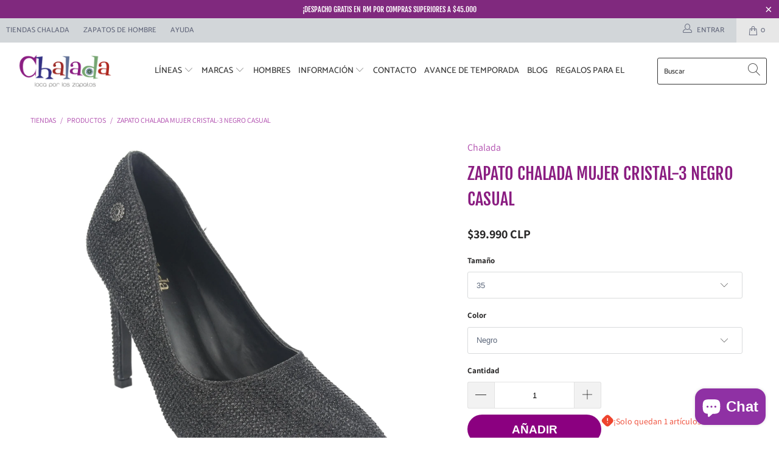

--- FILE ---
content_type: text/html; charset=utf-8
request_url: https://chalada.cl/products/zapato-chalada-mujer-cristal-3-negro-casual
body_size: 51752
content:
<!DOCTYPE html>
<html lang="es">
  <head>
  <!-- Google Tag Manager -->
<script>
(function(w,d,s,l,i){w[l]=w[l]||[];w[l].push({'gtm.start':
new Date().getTime(),event:'gtm.js'});var f=d.getElementsByTagName(s)[0],
j=d.createElement(s),dl=l!='dataLayer'?'&l='+l:'';j.async=true;j.src=
'https://www.googletagmanager.com/gtm.js?id=GTM-MMDXHCR'+dl;f.parentNode.insertBefore(j,f);
})(window,document,'script','dataLayer','GTM-MMDXHCR');
</script>
<!-- End Google Tag Manager -->

    <!-- Global site tag (gtag.js) - Google Analytics -->
<script async src="https://www.googletagmanager.com/gtag/js?id=G-LCQ71ZWJVH"></script>
<script>
  window.dataLayer = window.dataLayer || [];
  function gtag(){dataLayer.push(arguments);}
  gtag('js', new Date());

  gtag('config', 'G-LCQ71ZWJVH');
</script>
    <meta charset="utf-8">
    <meta http-equiv="cleartype" content="on">
    <meta name="robots" content="index,follow">
<script src="https://kit.fontawesome.com/b499dc6276.js" crossorigin="anonymous"></script>
    <!-- Mobile Specific Metas -->
    <meta name="HandheldFriendly" content="True">
    <meta name="MobileOptimized" content="320">
    <meta name="viewport" content="width=device-width,initial-scale=1">
    <meta name="theme-color" content="#ffffff">

    
    <title>
      Zapato Chalada Mujer Cristal-3 Negro Casual - Chalada.cl
    </title>

    
      <meta name="description" content="Zapato Mujer Casual Cristal-3 Color Negro de Capellada Sintetico con Forro Textil y Planta de Goma, su Taco mide 10 cm aproxTABLA DE TALLAS CHILE BRASIL CM 34 33 21 35 34 22 36 35 23 37 36 24 38 37 25 39 38 26 40 39 27  41 40 28 DESPACHOS - En Chalada hacemos despachos a todo Chile a través de Alas en Regiones y Alas e"/>
    

    <!-- Preconnect Domains -->
    <link rel="preconnect" href="https://fonts.shopifycdn.com" />
    <link rel="preconnect" href="https://cdn.shopify.com" />
    <link rel="preconnect" href="https://v.shopify.com" />
    <link rel="preconnect" href="https://cdn.shopifycloud.com" />
    <link rel="preconnect" href="https://monorail-edge.shopifysvc.com">

    <!-- fallback for browsers that don't support preconnect -->
    <link rel="dns-prefetch" href="https://fonts.shopifycdn.com" />
    <link rel="dns-prefetch" href="https://cdn.shopify.com" />
    <link rel="dns-prefetch" href="https://v.shopify.com" />
    <link rel="dns-prefetch" href="https://cdn.shopifycloud.com" />
    <link rel="dns-prefetch" href="https://monorail-edge.shopifysvc.com">

    

    <!-- Preload Assets -->
    <link rel="preload" href="//chalada.cl/cdn/shop/t/136/assets/fancybox.css?v=19278034316635137701769443060" as="style">
    <link rel="preload" href="//chalada.cl/cdn/shop/t/136/assets/styles.css?v=110586982524391381121769448174" as="style">

    <link rel="preload" href="//chalada.cl/cdn/shop/t/136/assets/jquery.min.js?v=81049236547974671631769443060" as="script">
    <link rel="preload" href="//chalada.cl/cdn/shop/t/136/assets/vendors.js?v=27320778199242643271769443060" as="script">
    <link rel="preload" href="//chalada.cl/cdn/shop/t/136/assets/sections.js?v=53671473487535057121769443060" as="script">
    <link rel="preload" href="//chalada.cl/cdn/shop/t/136/assets/utilities.js?v=98808650757745409231769443060" as="script">
    <link rel="preload" href="//chalada.cl/cdn/shop/t/136/assets/app.js?v=127278053708216799621769443060" as="script">

    <!-- Stylesheet for Fancybox library -->
    <link href="//chalada.cl/cdn/shop/t/136/assets/fancybox.css?v=19278034316635137701769443060" rel="stylesheet" type="text/css" media="all" />

    <!-- Stylesheets for Turbo -->
    <link href="//chalada.cl/cdn/shop/t/136/assets/styles.css?v=110586982524391381121769448174" rel="stylesheet" type="text/css" media="all" />

    <script>
      window.lazySizesConfig = window.lazySizesConfig || {};

      lazySizesConfig.expand = 300;
      lazySizesConfig.loadHidden = false;

      /*! lazysizes - v5.2.2 - bgset plugin */
      !function(e,t){var a=function(){t(e.lazySizes),e.removeEventListener("lazyunveilread",a,!0)};t=t.bind(null,e,e.document),"object"==typeof module&&module.exports?t(require("lazysizes")):"function"==typeof define&&define.amd?define(["lazysizes"],t):e.lazySizes?a():e.addEventListener("lazyunveilread",a,!0)}(window,function(e,z,g){"use strict";var c,y,b,f,i,s,n,v,m;e.addEventListener&&(c=g.cfg,y=/\s+/g,b=/\s*\|\s+|\s+\|\s*/g,f=/^(.+?)(?:\s+\[\s*(.+?)\s*\])(?:\s+\[\s*(.+?)\s*\])?$/,i=/^\s*\(*\s*type\s*:\s*(.+?)\s*\)*\s*$/,s=/\(|\)|'/,n={contain:1,cover:1},v=function(e,t){var a;t&&((a=t.match(i))&&a[1]?e.setAttribute("type",a[1]):e.setAttribute("media",c.customMedia[t]||t))},m=function(e){var t,a,i,r;e.target._lazybgset&&(a=(t=e.target)._lazybgset,(i=t.currentSrc||t.src)&&((r=g.fire(a,"bgsetproxy",{src:i,useSrc:s.test(i)?JSON.stringify(i):i})).defaultPrevented||(a.style.backgroundImage="url("+r.detail.useSrc+")")),t._lazybgsetLoading&&(g.fire(a,"_lazyloaded",{},!1,!0),delete t._lazybgsetLoading))},addEventListener("lazybeforeunveil",function(e){var t,a,i,r,s,n,l,d,o,u;!e.defaultPrevented&&(t=e.target.getAttribute("data-bgset"))&&(o=e.target,(u=z.createElement("img")).alt="",u._lazybgsetLoading=!0,e.detail.firesLoad=!0,a=t,i=o,r=u,s=z.createElement("picture"),n=i.getAttribute(c.sizesAttr),l=i.getAttribute("data-ratio"),d=i.getAttribute("data-optimumx"),i._lazybgset&&i._lazybgset.parentNode==i&&i.removeChild(i._lazybgset),Object.defineProperty(r,"_lazybgset",{value:i,writable:!0}),Object.defineProperty(i,"_lazybgset",{value:s,writable:!0}),a=a.replace(y," ").split(b),s.style.display="none",r.className=c.lazyClass,1!=a.length||n||(n="auto"),a.forEach(function(e){var t,a=z.createElement("source");n&&"auto"!=n&&a.setAttribute("sizes",n),(t=e.match(f))?(a.setAttribute(c.srcsetAttr,t[1]),v(a,t[2]),v(a,t[3])):a.setAttribute(c.srcsetAttr,e),s.appendChild(a)}),n&&(r.setAttribute(c.sizesAttr,n),i.removeAttribute(c.sizesAttr),i.removeAttribute("sizes")),d&&r.setAttribute("data-optimumx",d),l&&r.setAttribute("data-ratio",l),s.appendChild(r),i.appendChild(s),setTimeout(function(){g.loader.unveil(u),g.rAF(function(){g.fire(u,"_lazyloaded",{},!0,!0),u.complete&&m({target:u})})}))}),z.addEventListener("load",m,!0),e.addEventListener("lazybeforesizes",function(e){var t,a,i,r;e.detail.instance==g&&e.target._lazybgset&&e.detail.dataAttr&&(t=e.target._lazybgset,i=t,r=(getComputedStyle(i)||{getPropertyValue:function(){}}).getPropertyValue("background-size"),!n[r]&&n[i.style.backgroundSize]&&(r=i.style.backgroundSize),n[a=r]&&(e.target._lazysizesParentFit=a,g.rAF(function(){e.target.setAttribute("data-parent-fit",a),e.target._lazysizesParentFit&&delete e.target._lazysizesParentFit})))},!0),z.documentElement.addEventListener("lazybeforesizes",function(e){var t,a;!e.defaultPrevented&&e.target._lazybgset&&e.detail.instance==g&&(e.detail.width=(t=e.target._lazybgset,a=g.gW(t,t.parentNode),(!t._lazysizesWidth||a>t._lazysizesWidth)&&(t._lazysizesWidth=a),t._lazysizesWidth))}))});

      /*! lazysizes - v5.2.2 */
      !function(e){var t=function(u,D,f){"use strict";var k,H;if(function(){var e;var t={lazyClass:"lazyload",loadedClass:"lazyloaded",loadingClass:"lazyloading",preloadClass:"lazypreload",errorClass:"lazyerror",autosizesClass:"lazyautosizes",srcAttr:"data-src",srcsetAttr:"data-srcset",sizesAttr:"data-sizes",minSize:40,customMedia:{},init:true,expFactor:1.5,hFac:.8,loadMode:2,loadHidden:true,ricTimeout:0,throttleDelay:125};H=u.lazySizesConfig||u.lazysizesConfig||{};for(e in t){if(!(e in H)){H[e]=t[e]}}}(),!D||!D.getElementsByClassName){return{init:function(){},cfg:H,noSupport:true}}var O=D.documentElement,a=u.HTMLPictureElement,P="addEventListener",$="getAttribute",q=u[P].bind(u),I=u.setTimeout,U=u.requestAnimationFrame||I,l=u.requestIdleCallback,j=/^picture$/i,r=["load","error","lazyincluded","_lazyloaded"],i={},G=Array.prototype.forEach,J=function(e,t){if(!i[t]){i[t]=new RegExp("(\\s|^)"+t+"(\\s|$)")}return i[t].test(e[$]("class")||"")&&i[t]},K=function(e,t){if(!J(e,t)){e.setAttribute("class",(e[$]("class")||"").trim()+" "+t)}},Q=function(e,t){var i;if(i=J(e,t)){e.setAttribute("class",(e[$]("class")||"").replace(i," "))}},V=function(t,i,e){var a=e?P:"removeEventListener";if(e){V(t,i)}r.forEach(function(e){t[a](e,i)})},X=function(e,t,i,a,r){var n=D.createEvent("Event");if(!i){i={}}i.instance=k;n.initEvent(t,!a,!r);n.detail=i;e.dispatchEvent(n);return n},Y=function(e,t){var i;if(!a&&(i=u.picturefill||H.pf)){if(t&&t.src&&!e[$]("srcset")){e.setAttribute("srcset",t.src)}i({reevaluate:true,elements:[e]})}else if(t&&t.src){e.src=t.src}},Z=function(e,t){return(getComputedStyle(e,null)||{})[t]},s=function(e,t,i){i=i||e.offsetWidth;while(i<H.minSize&&t&&!e._lazysizesWidth){i=t.offsetWidth;t=t.parentNode}return i},ee=function(){var i,a;var t=[];var r=[];var n=t;var s=function(){var e=n;n=t.length?r:t;i=true;a=false;while(e.length){e.shift()()}i=false};var e=function(e,t){if(i&&!t){e.apply(this,arguments)}else{n.push(e);if(!a){a=true;(D.hidden?I:U)(s)}}};e._lsFlush=s;return e}(),te=function(i,e){return e?function(){ee(i)}:function(){var e=this;var t=arguments;ee(function(){i.apply(e,t)})}},ie=function(e){var i;var a=0;var r=H.throttleDelay;var n=H.ricTimeout;var t=function(){i=false;a=f.now();e()};var s=l&&n>49?function(){l(t,{timeout:n});if(n!==H.ricTimeout){n=H.ricTimeout}}:te(function(){I(t)},true);return function(e){var t;if(e=e===true){n=33}if(i){return}i=true;t=r-(f.now()-a);if(t<0){t=0}if(e||t<9){s()}else{I(s,t)}}},ae=function(e){var t,i;var a=99;var r=function(){t=null;e()};var n=function(){var e=f.now()-i;if(e<a){I(n,a-e)}else{(l||r)(r)}};return function(){i=f.now();if(!t){t=I(n,a)}}},e=function(){var v,m,c,h,e;var y,z,g,p,C,b,A;var n=/^img$/i;var d=/^iframe$/i;var E="onscroll"in u&&!/(gle|ing)bot/.test(navigator.userAgent);var _=0;var w=0;var N=0;var M=-1;var x=function(e){N--;if(!e||N<0||!e.target){N=0}};var W=function(e){if(A==null){A=Z(D.body,"visibility")=="hidden"}return A||!(Z(e.parentNode,"visibility")=="hidden"&&Z(e,"visibility")=="hidden")};var S=function(e,t){var i;var a=e;var r=W(e);g-=t;b+=t;p-=t;C+=t;while(r&&(a=a.offsetParent)&&a!=D.body&&a!=O){r=(Z(a,"opacity")||1)>0;if(r&&Z(a,"overflow")!="visible"){i=a.getBoundingClientRect();r=C>i.left&&p<i.right&&b>i.top-1&&g<i.bottom+1}}return r};var t=function(){var e,t,i,a,r,n,s,l,o,u,f,c;var d=k.elements;if((h=H.loadMode)&&N<8&&(e=d.length)){t=0;M++;for(;t<e;t++){if(!d[t]||d[t]._lazyRace){continue}if(!E||k.prematureUnveil&&k.prematureUnveil(d[t])){R(d[t]);continue}if(!(l=d[t][$]("data-expand"))||!(n=l*1)){n=w}if(!u){u=!H.expand||H.expand<1?O.clientHeight>500&&O.clientWidth>500?500:370:H.expand;k._defEx=u;f=u*H.expFactor;c=H.hFac;A=null;if(w<f&&N<1&&M>2&&h>2&&!D.hidden){w=f;M=0}else if(h>1&&M>1&&N<6){w=u}else{w=_}}if(o!==n){y=innerWidth+n*c;z=innerHeight+n;s=n*-1;o=n}i=d[t].getBoundingClientRect();if((b=i.bottom)>=s&&(g=i.top)<=z&&(C=i.right)>=s*c&&(p=i.left)<=y&&(b||C||p||g)&&(H.loadHidden||W(d[t]))&&(m&&N<3&&!l&&(h<3||M<4)||S(d[t],n))){R(d[t]);r=true;if(N>9){break}}else if(!r&&m&&!a&&N<4&&M<4&&h>2&&(v[0]||H.preloadAfterLoad)&&(v[0]||!l&&(b||C||p||g||d[t][$](H.sizesAttr)!="auto"))){a=v[0]||d[t]}}if(a&&!r){R(a)}}};var i=ie(t);var B=function(e){var t=e.target;if(t._lazyCache){delete t._lazyCache;return}x(e);K(t,H.loadedClass);Q(t,H.loadingClass);V(t,L);X(t,"lazyloaded")};var a=te(B);var L=function(e){a({target:e.target})};var T=function(t,i){try{t.contentWindow.location.replace(i)}catch(e){t.src=i}};var F=function(e){var t;var i=e[$](H.srcsetAttr);if(t=H.customMedia[e[$]("data-media")||e[$]("media")]){e.setAttribute("media",t)}if(i){e.setAttribute("srcset",i)}};var s=te(function(t,e,i,a,r){var n,s,l,o,u,f;if(!(u=X(t,"lazybeforeunveil",e)).defaultPrevented){if(a){if(i){K(t,H.autosizesClass)}else{t.setAttribute("sizes",a)}}s=t[$](H.srcsetAttr);n=t[$](H.srcAttr);if(r){l=t.parentNode;o=l&&j.test(l.nodeName||"")}f=e.firesLoad||"src"in t&&(s||n||o);u={target:t};K(t,H.loadingClass);if(f){clearTimeout(c);c=I(x,2500);V(t,L,true)}if(o){G.call(l.getElementsByTagName("source"),F)}if(s){t.setAttribute("srcset",s)}else if(n&&!o){if(d.test(t.nodeName)){T(t,n)}else{t.src=n}}if(r&&(s||o)){Y(t,{src:n})}}if(t._lazyRace){delete t._lazyRace}Q(t,H.lazyClass);ee(function(){var e=t.complete&&t.naturalWidth>1;if(!f||e){if(e){K(t,"ls-is-cached")}B(u);t._lazyCache=true;I(function(){if("_lazyCache"in t){delete t._lazyCache}},9)}if(t.loading=="lazy"){N--}},true)});var R=function(e){if(e._lazyRace){return}var t;var i=n.test(e.nodeName);var a=i&&(e[$](H.sizesAttr)||e[$]("sizes"));var r=a=="auto";if((r||!m)&&i&&(e[$]("src")||e.srcset)&&!e.complete&&!J(e,H.errorClass)&&J(e,H.lazyClass)){return}t=X(e,"lazyunveilread").detail;if(r){re.updateElem(e,true,e.offsetWidth)}e._lazyRace=true;N++;s(e,t,r,a,i)};var r=ae(function(){H.loadMode=3;i()});var l=function(){if(H.loadMode==3){H.loadMode=2}r()};var o=function(){if(m){return}if(f.now()-e<999){I(o,999);return}m=true;H.loadMode=3;i();q("scroll",l,true)};return{_:function(){e=f.now();k.elements=D.getElementsByClassName(H.lazyClass);v=D.getElementsByClassName(H.lazyClass+" "+H.preloadClass);q("scroll",i,true);q("resize",i,true);q("pageshow",function(e){if(e.persisted){var t=D.querySelectorAll("."+H.loadingClass);if(t.length&&t.forEach){U(function(){t.forEach(function(e){if(e.complete){R(e)}})})}}});if(u.MutationObserver){new MutationObserver(i).observe(O,{childList:true,subtree:true,attributes:true})}else{O[P]("DOMNodeInserted",i,true);O[P]("DOMAttrModified",i,true);setInterval(i,999)}q("hashchange",i,true);["focus","mouseover","click","load","transitionend","animationend"].forEach(function(e){D[P](e,i,true)});if(/d$|^c/.test(D.readyState)){o()}else{q("load",o);D[P]("DOMContentLoaded",i);I(o,2e4)}if(k.elements.length){t();ee._lsFlush()}else{i()}},checkElems:i,unveil:R,_aLSL:l}}(),re=function(){var i;var n=te(function(e,t,i,a){var r,n,s;e._lazysizesWidth=a;a+="px";e.setAttribute("sizes",a);if(j.test(t.nodeName||"")){r=t.getElementsByTagName("source");for(n=0,s=r.length;n<s;n++){r[n].setAttribute("sizes",a)}}if(!i.detail.dataAttr){Y(e,i.detail)}});var a=function(e,t,i){var a;var r=e.parentNode;if(r){i=s(e,r,i);a=X(e,"lazybeforesizes",{width:i,dataAttr:!!t});if(!a.defaultPrevented){i=a.detail.width;if(i&&i!==e._lazysizesWidth){n(e,r,a,i)}}}};var e=function(){var e;var t=i.length;if(t){e=0;for(;e<t;e++){a(i[e])}}};var t=ae(e);return{_:function(){i=D.getElementsByClassName(H.autosizesClass);q("resize",t)},checkElems:t,updateElem:a}}(),t=function(){if(!t.i&&D.getElementsByClassName){t.i=true;re._();e._()}};return I(function(){H.init&&t()}),k={cfg:H,autoSizer:re,loader:e,init:t,uP:Y,aC:K,rC:Q,hC:J,fire:X,gW:s,rAF:ee}}(e,e.document,Date);e.lazySizes=t,"object"==typeof module&&module.exports&&(module.exports=t)}("undefined"!=typeof window?window:{});
    </script>

    <!-- Icons -->
    
      <link rel="shortcut icon" type="image/x-icon" href="//chalada.cl/cdn/shop/files/FAV-ICON-CHALADA_180x180.png?v=1621869407">
      <link rel="apple-touch-icon" href="//chalada.cl/cdn/shop/files/FAV-ICON-CHALADA_180x180.png?v=1621869407"/>
      <link rel="apple-touch-icon" sizes="57x57" href="//chalada.cl/cdn/shop/files/FAV-ICON-CHALADA_57x57.png?v=1621869407"/>
      <link rel="apple-touch-icon" sizes="60x60" href="//chalada.cl/cdn/shop/files/FAV-ICON-CHALADA_60x60.png?v=1621869407"/>
      <link rel="apple-touch-icon" sizes="72x72" href="//chalada.cl/cdn/shop/files/FAV-ICON-CHALADA_72x72.png?v=1621869407"/>
      <link rel="apple-touch-icon" sizes="76x76" href="//chalada.cl/cdn/shop/files/FAV-ICON-CHALADA_76x76.png?v=1621869407"/>
      <link rel="apple-touch-icon" sizes="114x114" href="//chalada.cl/cdn/shop/files/FAV-ICON-CHALADA_114x114.png?v=1621869407"/>
      <link rel="apple-touch-icon" sizes="180x180" href="//chalada.cl/cdn/shop/files/FAV-ICON-CHALADA_180x180.png?v=1621869407"/>
      <link rel="apple-touch-icon" sizes="228x228" href="//chalada.cl/cdn/shop/files/FAV-ICON-CHALADA_228x228.png?v=1621869407"/>
    
    <link rel="canonical" href="https://chalada.cl/products/zapato-chalada-mujer-cristal-3-negro-casual"/>

    

    <script src="//chalada.cl/cdn/shop/t/136/assets/jquery.min.js?v=81049236547974671631769443060" defer></script>
    <script src="https://ajax.googleapis.com/ajax/libs/jquery/3.4.1/jquery.min.js"></script>


    

    

    
    <script>
      window.Theme = window.Theme || {};
      window.Theme.version = '6.2.0';
      window.Theme.name = 'Turbo';
    </script>
    


    <script>
      
Shopify = window.Shopify || {};Shopify.theme_settings = {};
Currency = window.Currency || {};Shopify.routes = {};Shopify.theme_settings.display_tos_checkbox = false;Shopify.theme_settings.go_to_checkout = true;Shopify.theme_settings.cart_action = "redirect_cart";Shopify.theme_settings.cart_shipping_calculator = false;Shopify.theme_settings.collection_swatches = true;Shopify.theme_settings.collection_secondary_image = true;


Currency.show_multiple_currencies = false;
Currency.shop_currency = "CLP";
Currency.default_currency = "CLP";
Currency.display_format = "money_with_currency_format";
Currency.money_format = "${{amount_no_decimals_with_comma_separator}} CLP";
Currency.money_format_no_currency = "${{amount_no_decimals_with_comma_separator}}CLP";
Currency.money_format_currency = "${{amount_no_decimals_with_comma_separator}} CLP";
Currency.native_multi_currency = false;
Currency.iso_code = "CLP";
Currency.symbol = "$";Shopify.theme_settings.display_inventory_left = false;Shopify.theme_settings.inventory_threshold = 10;Shopify.theme_settings.limit_quantity = false;Shopify.theme_settings.menu_position = "inline";Shopify.theme_settings.newsletter_popup = false;Shopify.theme_settings.newsletter_popup_days = "0";Shopify.theme_settings.newsletter_popup_mobile = false;Shopify.theme_settings.newsletter_popup_seconds = 2;Shopify.theme_settings.pagination_type = "basic_pagination";Shopify.theme_settings.search_pagination_type = "basic_pagination";Shopify.theme_settings.enable_shopify_review_comments = false;Shopify.theme_settings.enable_shopify_collection_badges = false;Shopify.theme_settings.quick_shop_thumbnail_position = "bottom-thumbnails";Shopify.theme_settings.product_form_style = "dropdown";Shopify.theme_settings.sale_banner_enabled = true;Shopify.theme_settings.display_savings = true;Shopify.theme_settings.display_sold_out_price = true;Shopify.theme_settings.sold_out_text = "Agotado";Shopify.theme_settings.free_text = "";Shopify.theme_settings.video_looping = false;Shopify.theme_settings.quick_shop_style = "inline";Shopify.routes.cart_url = "/cart";Shopify.routes.root_url = "/";Shopify.routes.search_url = "/search";Shopify.theme_settings.image_loading_style = "blur-up";Shopify.theme_settings.search_option = "product";Shopify.theme_settings.search_items_to_display = 5;Shopify.theme_settings.enable_autocomplete = false;Shopify.theme_settings.page_dots_enabled = true;Shopify.theme_settings.slideshow_arrow_size = "light";Shopify.theme_settings.quick_shop_enabled = false;Shopify.translation =Shopify.translation || {};Shopify.translation.agree_to_terms_warning = "Usted debe estar de acuerdo con los términos y condiciones de pago y envío.";Shopify.translation.one_item_left = "artículo queda";Shopify.translation.items_left_text = "artículos quedan";Shopify.translation.cart_savings_text = "Ahorras";Shopify.translation.cart_discount_text = "Descuento";Shopify.translation.cart_subtotal_text = "Subtotal";Shopify.translation.cart_remove_text = "Eliminar";Shopify.translation.newsletter_success_text = "¡Gracias por unirte a nuestra lista de correo!";Shopify.translation.notify_email = "Introduce tu dirección de correo electrónico...";Shopify.translation.notify_email_value = "Translation missing: es.contact.fields.email";Shopify.translation.notify_email_send = "Enviar";Shopify.translation.notify_message_first = "Por favor, notifícame cuando ";Shopify.translation.notify_message_last = " esté disponible - ";Shopify.translation.notify_success_text = "¡Gracias! ¡Te avisaremos cuando el producto esté disponible!";Shopify.translation.add_to_cart = "Añadir";Shopify.translation.coming_soon_text = "Próximamente";Shopify.translation.sold_out_text = "Vendido";Shopify.translation.sale_text = "Rebajado";Shopify.translation.savings_text = "Ahorras";Shopify.translation.from_text = "de";Shopify.translation.new_text = "Nuevo";Shopify.translation.pre_order_text = "Hacer un pedido";Shopify.translation.unavailable_text = "No disponible";Shopify.translation.all_results = "Ver todos los resultados";Shopify.translation.no_results = "No se encontraron resultados.";Shopify.media_queries =Shopify.media_queries || {};Shopify.media_queries.small = window.matchMedia( "(max-width: 480px)" );Shopify.media_queries.medium = window.matchMedia( "(max-width: 798px)" );Shopify.media_queries.large = window.matchMedia( "(min-width: 799px)" );Shopify.media_queries.larger = window.matchMedia( "(min-width: 960px)" );Shopify.media_queries.xlarge = window.matchMedia( "(min-width: 1200px)" );Shopify.media_queries.ie10 = window.matchMedia( "all and (-ms-high-contrast: none), (-ms-high-contrast: active)" );Shopify.media_queries.tablet = window.matchMedia( "only screen and (min-width: 799px) and (max-width: 1024px)" );
    </script>

    <script src="//chalada.cl/cdn/shop/t/136/assets/vendors.js?v=27320778199242643271769443060" defer></script>
    <script src="//chalada.cl/cdn/shop/t/136/assets/sections.js?v=53671473487535057121769443060" defer></script>
    <script src="//chalada.cl/cdn/shop/t/136/assets/utilities.js?v=98808650757745409231769443060" defer></script>
    <script src="//chalada.cl/cdn/shop/t/136/assets/app.js?v=127278053708216799621769443060" defer></script>

    

    



    <script>
     $(document).ready(function(){
         $("a[href*='https://www.ferracinitienda.cl/']").attr('target','_blank');
     });       
      
      
    </script>

    <script>window.performance && window.performance.mark && window.performance.mark('shopify.content_for_header.start');</script><meta name="facebook-domain-verification" content="xdrcclnr21ey41a33d1cjqgjqb9gcw">
<meta name="google-site-verification" content="Upk4Tpn7iixVvF2O-OsUp2u8Yh51cUkG4ZlS4AGGnNQ">
<meta id="shopify-digital-wallet" name="shopify-digital-wallet" content="/52775157923/digital_wallets/dialog">
<link rel="alternate" type="application/json+oembed" href="https://chalada.cl/products/zapato-chalada-mujer-cristal-3-negro-casual.oembed">
<script async="async" src="/checkouts/internal/preloads.js?locale=es-CL"></script>
<script id="shopify-features" type="application/json">{"accessToken":"1730ee546025eada53cd6da67f7881e8","betas":["rich-media-storefront-analytics"],"domain":"chalada.cl","predictiveSearch":true,"shopId":52775157923,"locale":"es"}</script>
<script>var Shopify = Shopify || {};
Shopify.shop = "chalada-cl.myshopify.com";
Shopify.locale = "es";
Shopify.currency = {"active":"CLP","rate":"1.0"};
Shopify.country = "CL";
Shopify.theme = {"name":"2DA LIQ+BTO++BTS+FLASH 14F","id":152250286243,"schema_name":"Turbo","schema_version":"6.2.0","theme_store_id":null,"role":"main"};
Shopify.theme.handle = "null";
Shopify.theme.style = {"id":null,"handle":null};
Shopify.cdnHost = "chalada.cl/cdn";
Shopify.routes = Shopify.routes || {};
Shopify.routes.root = "/";</script>
<script type="module">!function(o){(o.Shopify=o.Shopify||{}).modules=!0}(window);</script>
<script>!function(o){function n(){var o=[];function n(){o.push(Array.prototype.slice.apply(arguments))}return n.q=o,n}var t=o.Shopify=o.Shopify||{};t.loadFeatures=n(),t.autoloadFeatures=n()}(window);</script>
<script id="shop-js-analytics" type="application/json">{"pageType":"product"}</script>
<script defer="defer" async type="module" src="//chalada.cl/cdn/shopifycloud/shop-js/modules/v2/client.init-shop-cart-sync_BFpxDrjM.es.esm.js"></script>
<script defer="defer" async type="module" src="//chalada.cl/cdn/shopifycloud/shop-js/modules/v2/chunk.common_CnP21gUX.esm.js"></script>
<script defer="defer" async type="module" src="//chalada.cl/cdn/shopifycloud/shop-js/modules/v2/chunk.modal_D61HrJrg.esm.js"></script>
<script type="module">
  await import("//chalada.cl/cdn/shopifycloud/shop-js/modules/v2/client.init-shop-cart-sync_BFpxDrjM.es.esm.js");
await import("//chalada.cl/cdn/shopifycloud/shop-js/modules/v2/chunk.common_CnP21gUX.esm.js");
await import("//chalada.cl/cdn/shopifycloud/shop-js/modules/v2/chunk.modal_D61HrJrg.esm.js");

  window.Shopify.SignInWithShop?.initShopCartSync?.({"fedCMEnabled":true,"windoidEnabled":true});

</script>
<script>(function() {
  var isLoaded = false;
  function asyncLoad() {
    if (isLoaded) return;
    isLoaded = true;
    var urls = ["https:\/\/shopify.covet.pics\/covet-pics-widget-inject.js?shop=chalada-cl.myshopify.com","https:\/\/cdn.jsdelivr.net\/gh\/apphq\/slidecart-dist@master\/slidecarthq-forward.js?4\u0026shop=chalada-cl.myshopify.com","https:\/\/size-guides.esc-apps-cdn.com\/1739199982-app.chalada-cl.myshopify.com.js?shop=chalada-cl.myshopify.com","https:\/\/a.mailmunch.co\/widgets\/site-1088272-50aff535ef84da1db40422c5b5d16365b8264ced.js?shop=chalada-cl.myshopify.com"];
    for (var i = 0; i < urls.length; i++) {
      var s = document.createElement('script');
      s.type = 'text/javascript';
      s.async = true;
      s.src = urls[i];
      var x = document.getElementsByTagName('script')[0];
      x.parentNode.insertBefore(s, x);
    }
  };
  if(window.attachEvent) {
    window.attachEvent('onload', asyncLoad);
  } else {
    window.addEventListener('load', asyncLoad, false);
  }
})();</script>
<script id="__st">var __st={"a":52775157923,"offset":-10800,"reqid":"77861422-3958-4c5a-aa29-9528cf64b4ab-1769902534","pageurl":"chalada.cl\/products\/zapato-chalada-mujer-cristal-3-negro-casual","u":"6d1025fc41a5","p":"product","rtyp":"product","rid":8098707013795};</script>
<script>window.ShopifyPaypalV4VisibilityTracking = true;</script>
<script id="captcha-bootstrap">!function(){'use strict';const t='contact',e='account',n='new_comment',o=[[t,t],['blogs',n],['comments',n],[t,'customer']],c=[[e,'customer_login'],[e,'guest_login'],[e,'recover_customer_password'],[e,'create_customer']],r=t=>t.map((([t,e])=>`form[action*='/${t}']:not([data-nocaptcha='true']) input[name='form_type'][value='${e}']`)).join(','),a=t=>()=>t?[...document.querySelectorAll(t)].map((t=>t.form)):[];function s(){const t=[...o],e=r(t);return a(e)}const i='password',u='form_key',d=['recaptcha-v3-token','g-recaptcha-response','h-captcha-response',i],f=()=>{try{return window.sessionStorage}catch{return}},m='__shopify_v',_=t=>t.elements[u];function p(t,e,n=!1){try{const o=window.sessionStorage,c=JSON.parse(o.getItem(e)),{data:r}=function(t){const{data:e,action:n}=t;return t[m]||n?{data:e,action:n}:{data:t,action:n}}(c);for(const[e,n]of Object.entries(r))t.elements[e]&&(t.elements[e].value=n);n&&o.removeItem(e)}catch(o){console.error('form repopulation failed',{error:o})}}const l='form_type',E='cptcha';function T(t){t.dataset[E]=!0}const w=window,h=w.document,L='Shopify',v='ce_forms',y='captcha';let A=!1;((t,e)=>{const n=(g='f06e6c50-85a8-45c8-87d0-21a2b65856fe',I='https://cdn.shopify.com/shopifycloud/storefront-forms-hcaptcha/ce_storefront_forms_captcha_hcaptcha.v1.5.2.iife.js',D={infoText:'Protegido por hCaptcha',privacyText:'Privacidad',termsText:'Términos'},(t,e,n)=>{const o=w[L][v],c=o.bindForm;if(c)return c(t,g,e,D).then(n);var r;o.q.push([[t,g,e,D],n]),r=I,A||(h.body.append(Object.assign(h.createElement('script'),{id:'captcha-provider',async:!0,src:r})),A=!0)});var g,I,D;w[L]=w[L]||{},w[L][v]=w[L][v]||{},w[L][v].q=[],w[L][y]=w[L][y]||{},w[L][y].protect=function(t,e){n(t,void 0,e),T(t)},Object.freeze(w[L][y]),function(t,e,n,w,h,L){const[v,y,A,g]=function(t,e,n){const i=e?o:[],u=t?c:[],d=[...i,...u],f=r(d),m=r(i),_=r(d.filter((([t,e])=>n.includes(e))));return[a(f),a(m),a(_),s()]}(w,h,L),I=t=>{const e=t.target;return e instanceof HTMLFormElement?e:e&&e.form},D=t=>v().includes(t);t.addEventListener('submit',(t=>{const e=I(t);if(!e)return;const n=D(e)&&!e.dataset.hcaptchaBound&&!e.dataset.recaptchaBound,o=_(e),c=g().includes(e)&&(!o||!o.value);(n||c)&&t.preventDefault(),c&&!n&&(function(t){try{if(!f())return;!function(t){const e=f();if(!e)return;const n=_(t);if(!n)return;const o=n.value;o&&e.removeItem(o)}(t);const e=Array.from(Array(32),(()=>Math.random().toString(36)[2])).join('');!function(t,e){_(t)||t.append(Object.assign(document.createElement('input'),{type:'hidden',name:u})),t.elements[u].value=e}(t,e),function(t,e){const n=f();if(!n)return;const o=[...t.querySelectorAll(`input[type='${i}']`)].map((({name:t})=>t)),c=[...d,...o],r={};for(const[a,s]of new FormData(t).entries())c.includes(a)||(r[a]=s);n.setItem(e,JSON.stringify({[m]:1,action:t.action,data:r}))}(t,e)}catch(e){console.error('failed to persist form',e)}}(e),e.submit())}));const S=(t,e)=>{t&&!t.dataset[E]&&(n(t,e.some((e=>e===t))),T(t))};for(const o of['focusin','change'])t.addEventListener(o,(t=>{const e=I(t);D(e)&&S(e,y())}));const B=e.get('form_key'),M=e.get(l),P=B&&M;t.addEventListener('DOMContentLoaded',(()=>{const t=y();if(P)for(const e of t)e.elements[l].value===M&&p(e,B);[...new Set([...A(),...v().filter((t=>'true'===t.dataset.shopifyCaptcha))])].forEach((e=>S(e,t)))}))}(h,new URLSearchParams(w.location.search),n,t,e,['guest_login'])})(!0,!0)}();</script>
<script integrity="sha256-4kQ18oKyAcykRKYeNunJcIwy7WH5gtpwJnB7kiuLZ1E=" data-source-attribution="shopify.loadfeatures" defer="defer" src="//chalada.cl/cdn/shopifycloud/storefront/assets/storefront/load_feature-a0a9edcb.js" crossorigin="anonymous"></script>
<script data-source-attribution="shopify.dynamic_checkout.dynamic.init">var Shopify=Shopify||{};Shopify.PaymentButton=Shopify.PaymentButton||{isStorefrontPortableWallets:!0,init:function(){window.Shopify.PaymentButton.init=function(){};var t=document.createElement("script");t.src="https://chalada.cl/cdn/shopifycloud/portable-wallets/latest/portable-wallets.es.js",t.type="module",document.head.appendChild(t)}};
</script>
<script data-source-attribution="shopify.dynamic_checkout.buyer_consent">
  function portableWalletsHideBuyerConsent(e){var t=document.getElementById("shopify-buyer-consent"),n=document.getElementById("shopify-subscription-policy-button");t&&n&&(t.classList.add("hidden"),t.setAttribute("aria-hidden","true"),n.removeEventListener("click",e))}function portableWalletsShowBuyerConsent(e){var t=document.getElementById("shopify-buyer-consent"),n=document.getElementById("shopify-subscription-policy-button");t&&n&&(t.classList.remove("hidden"),t.removeAttribute("aria-hidden"),n.addEventListener("click",e))}window.Shopify?.PaymentButton&&(window.Shopify.PaymentButton.hideBuyerConsent=portableWalletsHideBuyerConsent,window.Shopify.PaymentButton.showBuyerConsent=portableWalletsShowBuyerConsent);
</script>
<script>
  function portableWalletsCleanup(e){e&&e.src&&console.error("Failed to load portable wallets script "+e.src);var t=document.querySelectorAll("shopify-accelerated-checkout .shopify-payment-button__skeleton, shopify-accelerated-checkout-cart .wallet-cart-button__skeleton"),e=document.getElementById("shopify-buyer-consent");for(let e=0;e<t.length;e++)t[e].remove();e&&e.remove()}function portableWalletsNotLoadedAsModule(e){e instanceof ErrorEvent&&"string"==typeof e.message&&e.message.includes("import.meta")&&"string"==typeof e.filename&&e.filename.includes("portable-wallets")&&(window.removeEventListener("error",portableWalletsNotLoadedAsModule),window.Shopify.PaymentButton.failedToLoad=e,"loading"===document.readyState?document.addEventListener("DOMContentLoaded",window.Shopify.PaymentButton.init):window.Shopify.PaymentButton.init())}window.addEventListener("error",portableWalletsNotLoadedAsModule);
</script>

<script type="module" src="https://chalada.cl/cdn/shopifycloud/portable-wallets/latest/portable-wallets.es.js" onError="portableWalletsCleanup(this)" crossorigin="anonymous"></script>
<script nomodule>
  document.addEventListener("DOMContentLoaded", portableWalletsCleanup);
</script>

<link id="shopify-accelerated-checkout-styles" rel="stylesheet" media="screen" href="https://chalada.cl/cdn/shopifycloud/portable-wallets/latest/accelerated-checkout-backwards-compat.css" crossorigin="anonymous">
<style id="shopify-accelerated-checkout-cart">
        #shopify-buyer-consent {
  margin-top: 1em;
  display: inline-block;
  width: 100%;
}

#shopify-buyer-consent.hidden {
  display: none;
}

#shopify-subscription-policy-button {
  background: none;
  border: none;
  padding: 0;
  text-decoration: underline;
  font-size: inherit;
  cursor: pointer;
}

#shopify-subscription-policy-button::before {
  box-shadow: none;
}

      </style>

<script>window.performance && window.performance.mark && window.performance.mark('shopify.content_for_header.end');</script>

    

<meta name="author" content="Chalada.cl">
<meta property="og:url" content="https://chalada.cl/products/zapato-chalada-mujer-cristal-3-negro-casual">
<meta property="og:site_name" content="Chalada.cl">




  <meta property="og:type" content="product">
  <meta property="og:title" content="Zapato Chalada Mujer Cristal-3 Negro Casual">
  
    
      <meta property="og:image" content="https://chalada.cl/cdn/shop/files/zapato-chalada-mujer-cristal-3-negro-casual-zapatos-taco-chalada-991843_600x.jpg?v=1760821321">
      <meta property="og:image:secure_url" content="https://chalada.cl/cdn/shop/files/zapato-chalada-mujer-cristal-3-negro-casual-zapatos-taco-chalada-991843_600x.jpg?v=1760821321">
      
      <meta property="og:image:width" content="1620">
      <meta property="og:image:height" content="1620">
    
      <meta property="og:image" content="https://chalada.cl/cdn/shop/files/zapato-chalada-mujer-cristal-3-negro-casual-zapatos-taco-chalada-320659_600x.jpg?v=1760817309">
      <meta property="og:image:secure_url" content="https://chalada.cl/cdn/shop/files/zapato-chalada-mujer-cristal-3-negro-casual-zapatos-taco-chalada-320659_600x.jpg?v=1760817309">
      
      <meta property="og:image:width" content="1620">
      <meta property="og:image:height" content="1620">
    
      <meta property="og:image" content="https://chalada.cl/cdn/shop/files/zapato-chalada-mujer-cristal-3-negro-casual-zapatos-taco-chalada-837520_600x.jpg?v=1760817296">
      <meta property="og:image:secure_url" content="https://chalada.cl/cdn/shop/files/zapato-chalada-mujer-cristal-3-negro-casual-zapatos-taco-chalada-837520_600x.jpg?v=1760817296">
      
      <meta property="og:image:width" content="1620">
      <meta property="og:image:height" content="1620">
    
  
  <meta property="product:price:amount" content="39.990">
  <meta property="product:price:currency" content="CLP">



  <meta property="og:description" content="Zapato Mujer Casual Cristal-3 Color Negro de Capellada Sintetico con Forro Textil y Planta de Goma, su Taco mide 10 cm aproxTABLA DE TALLAS CHILE BRASIL CM 34 33 21 35 34 22 36 35 23 37 36 24 38 37 25 39 38 26 40 39 27  41 40 28 DESPACHOS - En Chalada hacemos despachos a todo Chile a través de Alas en Regiones y Alas e">




<meta name="twitter:card" content="summary">

  <meta name="twitter:title" content="Zapato Chalada Mujer Cristal-3 Negro Casual">
  <meta name="twitter:description" content="Zapato Mujer Casual Cristal-3 Color Negro de Capellada Sintetico con Forro Textil y Planta de Goma, su Taco mide 10 cm aproxTABLA DE TALLAS CHILE BRASIL CM 34 33 21 35 34 22 36 35 23 37 36 24 38 37 25 39 38 26 40 39 27  41 40 28 DESPACHOS - En Chalada hacemos despachos a todo Chile a través de Alas en Regiones y Alas en Santiago.- Los despachos se realizan de Lunes a Viernes, una vez que el pago de tu compra haya sido procesado.- Desde el momento en que haces tu compra y los productos salen a despacho son 3 días hábiles.  - Luego, el tiempo de envío depende de la región a la que vaya, en Santiago son 2 días hábiles, en regiones más extremas puede ser hasta 7 días.- El máximo tiempo de demora en la entrega">
  <meta name="twitter:image" content="https://chalada.cl/cdn/shop/files/zapato-chalada-mujer-cristal-3-negro-casual-zapatos-taco-chalada-991843_240x.jpg?v=1760821321">
  <meta name="twitter:image:width" content="240">
  <meta name="twitter:image:height" content="240">
  <meta name="twitter:image:alt" content="Zapato Chalada Mujer Cristal-3 Negro Casual Zapatos Taco Chalada ">



    
    
    <!-- Global site tag (gtag.js) - Google Ads: 334638547 -->
<script async src="https://www.googletagmanager.com/gtag/js?id=AW-334638547"></script>
<script>
  window.dataLayer = window.dataLayer || [];
  function gtag(){dataLayer.push(arguments);}
  gtag('js', new Date());

  gtag('config', 'AW-334638547');
</script>

    
<!-- Start of Judge.me Core -->
<link rel="dns-prefetch" href="https://cdn.judge.me/">
<script data-cfasync='false' class='jdgm-settings-script'>window.jdgmSettings={"pagination":5,"disable_web_reviews":true,"badge_no_review_text":"Sin reseñas","badge_n_reviews_text":"{{ n }} reseña/reseñas","hide_badge_preview_if_no_reviews":true,"badge_hide_text":false,"enforce_center_preview_badge":false,"widget_title":"Reseñas de Clientes","widget_open_form_text":"Escribir una reseña","widget_close_form_text":"Cancelar reseña","widget_refresh_page_text":"Actualizar página","widget_summary_text":"Basado en {{ number_of_reviews }} reseña/reseñas","widget_no_review_text":"Sé el primero en escribir una reseña","widget_name_field_text":"Nombre","widget_verified_name_field_text":"Nombre Verificado (público)","widget_name_placeholder_text":"Nombre","widget_required_field_error_text":"Este campo es obligatorio.","widget_email_field_text":"Dirección de correo electrónico","widget_verified_email_field_text":"Correo electrónico Verificado (privado, no se puede editar)","widget_email_placeholder_text":"Tu dirección de correo electrónico","widget_email_field_error_text":"Por favor, ingresa una dirección de correo electrónico válida.","widget_rating_field_text":"Calificación","widget_review_title_field_text":"Título de la Reseña","widget_review_title_placeholder_text":"Da un título a tu reseña","widget_review_body_field_text":"Contenido de la reseña","widget_review_body_placeholder_text":"Empieza a escribir aquí...","widget_pictures_field_text":"Imagen/Video (opcional)","widget_submit_review_text":"Enviar Reseña","widget_submit_verified_review_text":"Enviar Reseña Verificada","widget_submit_success_msg_with_auto_publish":"¡Gracias! Por favor, actualiza la página en unos momentos para ver tu reseña. Puedes eliminar o editar tu reseña iniciando sesión en \u003ca href='https://judge.me/login' target='_blank' rel='nofollow noopener'\u003eJudge.me\u003c/a\u003e","widget_submit_success_msg_no_auto_publish":"¡Gracias! Tu reseña se publicará tan pronto como sea aprobada por el administrador de la tienda. Puedes eliminar o editar tu reseña iniciando sesión en \u003ca href='https://judge.me/login' target='_blank' rel='nofollow noopener'\u003eJudge.me\u003c/a\u003e","widget_show_default_reviews_out_of_total_text":"Mostrando {{ n_reviews_shown }} de {{ n_reviews }} reseñas.","widget_show_all_link_text":"Mostrar todas","widget_show_less_link_text":"Mostrar menos","widget_author_said_text":"{{ reviewer_name }} dijo:","widget_days_text":"hace {{ n }} día/días","widget_weeks_text":"hace {{ n }} semana/semanas","widget_months_text":"hace {{ n }} mes/meses","widget_years_text":"hace {{ n }} año/años","widget_yesterday_text":"Ayer","widget_today_text":"Hoy","widget_replied_text":"\u003e\u003e {{ shop_name }} respondió:","widget_read_more_text":"Leer más","widget_reviewer_name_as_initial":"","widget_rating_filter_color":"","widget_rating_filter_see_all_text":"Ver todas las reseñas","widget_sorting_most_recent_text":"Más Recientes","widget_sorting_highest_rating_text":"Mayor Calificación","widget_sorting_lowest_rating_text":"Menor Calificación","widget_sorting_with_pictures_text":"Solo Imágenes","widget_sorting_most_helpful_text":"Más Útiles","widget_open_question_form_text":"Hacer una pregunta","widget_reviews_subtab_text":"Reseñas","widget_questions_subtab_text":"Preguntas","widget_question_label_text":"Pregunta","widget_answer_label_text":"Respuesta","widget_question_placeholder_text":"Escribe tu pregunta aquí","widget_submit_question_text":"Enviar Pregunta","widget_question_submit_success_text":"¡Gracias por tu pregunta! Te notificaremos una vez que sea respondida.","verified_badge_text":"Verificado","verified_badge_bg_color":"","verified_badge_text_color":"","verified_badge_placement":"left-of-reviewer-name","widget_review_max_height":"","widget_hide_border":false,"widget_social_share":false,"widget_thumb":false,"widget_review_location_show":false,"widget_location_format":"country_iso_code","all_reviews_include_out_of_store_products":true,"all_reviews_out_of_store_text":"(fuera de la tienda)","all_reviews_pagination":100,"all_reviews_product_name_prefix_text":"sobre","enable_review_pictures":true,"enable_question_anwser":false,"widget_theme":"","review_date_format":"mm/dd/yyyy","default_sort_method":"most-recent","widget_product_reviews_subtab_text":"Reseñas de Productos","widget_shop_reviews_subtab_text":"Reseñas de la Tienda","widget_other_products_reviews_text":"Reseñas para otros productos","widget_store_reviews_subtab_text":"Reseñas de la tienda","widget_no_store_reviews_text":"Esta tienda no ha recibido ninguna reseña todavía","widget_web_restriction_product_reviews_text":"Este producto no ha recibido ninguna reseña todavía","widget_no_items_text":"No se encontraron elementos","widget_show_more_text":"Mostrar más","widget_write_a_store_review_text":"Escribir una Reseña de la Tienda","widget_other_languages_heading":"Reseñas en Otros Idiomas","widget_translate_review_text":"Traducir reseña a {{ language }}","widget_translating_review_text":"Traduciendo...","widget_show_original_translation_text":"Mostrar original ({{ language }})","widget_translate_review_failed_text":"No se pudo traducir la reseña.","widget_translate_review_retry_text":"Reintentar","widget_translate_review_try_again_later_text":"Intentar más tarde","show_product_url_for_grouped_product":false,"widget_sorting_pictures_first_text":"Imágenes Primero","show_pictures_on_all_rev_page_mobile":false,"show_pictures_on_all_rev_page_desktop":false,"floating_tab_hide_mobile_install_preference":false,"floating_tab_button_name":"★ Reseñas","floating_tab_title":"Deja que los clientes hablen por nosotros","floating_tab_button_color":"","floating_tab_button_background_color":"","floating_tab_url":"","floating_tab_url_enabled":false,"floating_tab_tab_style":"text","all_reviews_text_badge_text":"Los clientes nos califican {{ shop.metafields.judgeme.all_reviews_rating | round: 1 }}/5 basado en {{ shop.metafields.judgeme.all_reviews_count }} reseñas.","all_reviews_text_badge_text_branded_style":"{{ shop.metafields.judgeme.all_reviews_rating | round: 1 }} de 5 estrellas basado en {{ shop.metafields.judgeme.all_reviews_count }} reseñas","is_all_reviews_text_badge_a_link":false,"show_stars_for_all_reviews_text_badge":true,"all_reviews_text_badge_url":"","all_reviews_text_style":"text","all_reviews_text_color_style":"judgeme_brand_color","all_reviews_text_color":"#108474","all_reviews_text_show_jm_brand":true,"featured_carousel_show_header":true,"featured_carousel_title":"Deja que los clientes hablen por nosotros","testimonials_carousel_title":"Los clientes nos dicen","videos_carousel_title":"Historias de clientes reales","cards_carousel_title":"Los clientes nos dicen","featured_carousel_count_text":"de {{ n }} reseñas","featured_carousel_add_link_to_all_reviews_page":false,"featured_carousel_url":"","featured_carousel_show_images":true,"featured_carousel_autoslide_interval":5,"featured_carousel_arrows_on_the_sides":false,"featured_carousel_height":250,"featured_carousel_width":80,"featured_carousel_image_size":0,"featured_carousel_image_height":250,"featured_carousel_arrow_color":"#eeeeee","verified_count_badge_style":"vintage","verified_count_badge_orientation":"horizontal","verified_count_badge_color_style":"judgeme_brand_color","verified_count_badge_color":"#108474","is_verified_count_badge_a_link":false,"verified_count_badge_url":"","verified_count_badge_show_jm_brand":true,"widget_rating_preset_default":5,"widget_first_sub_tab":"product-reviews","widget_show_histogram":true,"widget_histogram_use_custom_color":false,"widget_pagination_use_custom_color":false,"widget_star_use_custom_color":false,"widget_verified_badge_use_custom_color":false,"widget_write_review_use_custom_color":false,"picture_reminder_submit_button":"Upload Pictures","enable_review_videos":false,"mute_video_by_default":false,"widget_sorting_videos_first_text":"Videos Primero","widget_review_pending_text":"Pendiente","featured_carousel_items_for_large_screen":3,"social_share_options_order":"Facebook,Twitter","remove_microdata_snippet":false,"disable_json_ld":false,"enable_json_ld_products":false,"preview_badge_show_question_text":false,"preview_badge_no_question_text":"Sin preguntas","preview_badge_n_question_text":"{{ number_of_questions }} pregunta/preguntas","qa_badge_show_icon":false,"qa_badge_position":"same-row","remove_judgeme_branding":false,"widget_add_search_bar":false,"widget_search_bar_placeholder":"Buscar","widget_sorting_verified_only_text":"Solo verificadas","featured_carousel_theme":"default","featured_carousel_show_rating":true,"featured_carousel_show_title":true,"featured_carousel_show_body":true,"featured_carousel_show_date":false,"featured_carousel_show_reviewer":true,"featured_carousel_show_product":false,"featured_carousel_header_background_color":"#108474","featured_carousel_header_text_color":"#ffffff","featured_carousel_name_product_separator":"reviewed","featured_carousel_full_star_background":"#108474","featured_carousel_empty_star_background":"#dadada","featured_carousel_vertical_theme_background":"#f9fafb","featured_carousel_verified_badge_enable":false,"featured_carousel_verified_badge_color":"#108474","featured_carousel_border_style":"round","featured_carousel_review_line_length_limit":3,"featured_carousel_more_reviews_button_text":"Leer más reseñas","featured_carousel_view_product_button_text":"Ver producto","all_reviews_page_load_reviews_on":"scroll","all_reviews_page_load_more_text":"Cargar Más Reseñas","disable_fb_tab_reviews":false,"enable_ajax_cdn_cache":false,"widget_public_name_text":"mostrado públicamente como","default_reviewer_name":"John Smith","default_reviewer_name_has_non_latin":true,"widget_reviewer_anonymous":"Anónimo","medals_widget_title":"Medallas de Reseñas Judge.me","medals_widget_background_color":"#f9fafb","medals_widget_position":"footer_all_pages","medals_widget_border_color":"#f9fafb","medals_widget_verified_text_position":"left","medals_widget_use_monochromatic_version":false,"medals_widget_elements_color":"#108474","show_reviewer_avatar":true,"widget_invalid_yt_video_url_error_text":"No es una URL de video de YouTube","widget_max_length_field_error_text":"Por favor, ingresa no más de {0} caracteres.","widget_show_country_flag":false,"widget_show_collected_via_shop_app":true,"widget_verified_by_shop_badge_style":"light","widget_verified_by_shop_text":"Verificado por la Tienda","widget_show_photo_gallery":false,"widget_load_with_code_splitting":true,"widget_ugc_install_preference":false,"widget_ugc_title":"Hecho por nosotros, Compartido por ti","widget_ugc_subtitle":"Etiquétanos para ver tu imagen destacada en nuestra página","widget_ugc_arrows_color":"#ffffff","widget_ugc_primary_button_text":"Comprar Ahora","widget_ugc_primary_button_background_color":"#108474","widget_ugc_primary_button_text_color":"#ffffff","widget_ugc_primary_button_border_width":"0","widget_ugc_primary_button_border_style":"none","widget_ugc_primary_button_border_color":"#108474","widget_ugc_primary_button_border_radius":"25","widget_ugc_secondary_button_text":"Cargar Más","widget_ugc_secondary_button_background_color":"#ffffff","widget_ugc_secondary_button_text_color":"#108474","widget_ugc_secondary_button_border_width":"2","widget_ugc_secondary_button_border_style":"solid","widget_ugc_secondary_button_border_color":"#108474","widget_ugc_secondary_button_border_radius":"25","widget_ugc_reviews_button_text":"Ver Reseñas","widget_ugc_reviews_button_background_color":"#ffffff","widget_ugc_reviews_button_text_color":"#108474","widget_ugc_reviews_button_border_width":"2","widget_ugc_reviews_button_border_style":"solid","widget_ugc_reviews_button_border_color":"#108474","widget_ugc_reviews_button_border_radius":"25","widget_ugc_reviews_button_link_to":"judgeme-reviews-page","widget_ugc_show_post_date":true,"widget_ugc_max_width":"800","widget_rating_metafield_value_type":true,"widget_primary_color":"#108474","widget_enable_secondary_color":false,"widget_secondary_color":"#edf5f5","widget_summary_average_rating_text":"{{ average_rating }} de 5","widget_media_grid_title":"Fotos y videos de clientes","widget_media_grid_see_more_text":"Ver más","widget_round_style":false,"widget_show_product_medals":true,"widget_verified_by_judgeme_text":"Verificado por Judge.me","widget_show_store_medals":true,"widget_verified_by_judgeme_text_in_store_medals":"Verificado por Judge.me","widget_media_field_exceed_quantity_message":"Lo sentimos, solo podemos aceptar {{ max_media }} para una reseña.","widget_media_field_exceed_limit_message":"{{ file_name }} es demasiado grande, por favor selecciona un {{ media_type }} menor a {{ size_limit }}MB.","widget_review_submitted_text":"¡Reseña Enviada!","widget_question_submitted_text":"¡Pregunta Enviada!","widget_close_form_text_question":"Cancelar","widget_write_your_answer_here_text":"Escribe tu respuesta aquí","widget_enabled_branded_link":true,"widget_show_collected_by_judgeme":false,"widget_reviewer_name_color":"","widget_write_review_text_color":"","widget_write_review_bg_color":"","widget_collected_by_judgeme_text":"recopilado por Judge.me","widget_pagination_type":"standard","widget_load_more_text":"Cargar Más","widget_load_more_color":"#108474","widget_full_review_text":"Reseña Completa","widget_read_more_reviews_text":"Leer Más Reseñas","widget_read_questions_text":"Leer Preguntas","widget_questions_and_answers_text":"Preguntas y Respuestas","widget_verified_by_text":"Verificado por","widget_verified_text":"Verificado","widget_number_of_reviews_text":"{{ number_of_reviews }} reseñas","widget_back_button_text":"Atrás","widget_next_button_text":"Siguiente","widget_custom_forms_filter_button":"Filtros","custom_forms_style":"vertical","widget_show_review_information":false,"how_reviews_are_collected":"¿Cómo se recopilan las reseñas?","widget_show_review_keywords":false,"widget_gdpr_statement":"Cómo usamos tus datos: Solo te contactaremos sobre la reseña que dejaste, y solo si es necesario. Al enviar tu reseña, aceptas los \u003ca href='https://judge.me/terms' target='_blank' rel='nofollow noopener'\u003etérminos\u003c/a\u003e, \u003ca href='https://judge.me/privacy' target='_blank' rel='nofollow noopener'\u003eprivacidad\u003c/a\u003e y \u003ca href='https://judge.me/content-policy' target='_blank' rel='nofollow noopener'\u003epolíticas de contenido\u003c/a\u003e de Judge.me.","widget_multilingual_sorting_enabled":false,"widget_translate_review_content_enabled":false,"widget_translate_review_content_method":"manual","popup_widget_review_selection":"automatically_with_pictures","popup_widget_round_border_style":true,"popup_widget_show_title":true,"popup_widget_show_body":true,"popup_widget_show_reviewer":false,"popup_widget_show_product":true,"popup_widget_show_pictures":true,"popup_widget_use_review_picture":true,"popup_widget_show_on_home_page":true,"popup_widget_show_on_product_page":true,"popup_widget_show_on_collection_page":true,"popup_widget_show_on_cart_page":true,"popup_widget_position":"bottom_left","popup_widget_first_review_delay":5,"popup_widget_duration":5,"popup_widget_interval":5,"popup_widget_review_count":5,"popup_widget_hide_on_mobile":true,"review_snippet_widget_round_border_style":true,"review_snippet_widget_card_color":"#FFFFFF","review_snippet_widget_slider_arrows_background_color":"#FFFFFF","review_snippet_widget_slider_arrows_color":"#000000","review_snippet_widget_star_color":"#108474","show_product_variant":false,"all_reviews_product_variant_label_text":"Variante: ","widget_show_verified_branding":false,"widget_ai_summary_title":"Los clientes dicen","widget_ai_summary_disclaimer":"Resumen de reseñas impulsado por IA basado en reseñas recientes de clientes","widget_show_ai_summary":false,"widget_show_ai_summary_bg":false,"widget_show_review_title_input":true,"redirect_reviewers_invited_via_email":"review_widget","request_store_review_after_product_review":false,"request_review_other_products_in_order":false,"review_form_color_scheme":"default","review_form_corner_style":"square","review_form_star_color":{},"review_form_text_color":"#333333","review_form_background_color":"#ffffff","review_form_field_background_color":"#fafafa","review_form_button_color":{},"review_form_button_text_color":"#ffffff","review_form_modal_overlay_color":"#000000","review_content_screen_title_text":"¿Cómo calificarías este producto?","review_content_introduction_text":"Nos encantaría que compartieras un poco sobre tu experiencia.","store_review_form_title_text":"¿Cómo calificarías esta tienda?","store_review_form_introduction_text":"Nos encantaría que compartieras un poco sobre tu experiencia.","show_review_guidance_text":true,"one_star_review_guidance_text":"Pobre","five_star_review_guidance_text":"Excelente","customer_information_screen_title_text":"Sobre ti","customer_information_introduction_text":"Por favor, cuéntanos más sobre ti.","custom_questions_screen_title_text":"Tu experiencia en más detalle","custom_questions_introduction_text":"Aquí hay algunas preguntas para ayudarnos a entender más sobre tu experiencia.","review_submitted_screen_title_text":"¡Gracias por tu reseña!","review_submitted_screen_thank_you_text":"La estamos procesando y aparecerá en la tienda pronto.","review_submitted_screen_email_verification_text":"Por favor, confirma tu correo electrónico haciendo clic en el enlace que acabamos de enviarte. Esto nos ayuda a mantener las reseñas auténticas.","review_submitted_request_store_review_text":"¿Te gustaría compartir tu experiencia de compra con nosotros?","review_submitted_review_other_products_text":"¿Te gustaría reseñar estos productos?","store_review_screen_title_text":"¿Te gustaría compartir tu experiencia de compra con nosotros?","store_review_introduction_text":"Valoramos tu opinión y la utilizamos para mejorar. Por favor, comparte cualquier pensamiento o sugerencia que tengas.","reviewer_media_screen_title_picture_text":"Compartir una foto","reviewer_media_introduction_picture_text":"Sube una foto para apoyar tu reseña.","reviewer_media_screen_title_video_text":"Compartir un video","reviewer_media_introduction_video_text":"Sube un video para apoyar tu reseña.","reviewer_media_screen_title_picture_or_video_text":"Compartir una foto o video","reviewer_media_introduction_picture_or_video_text":"Sube una foto o video para apoyar tu reseña.","reviewer_media_youtube_url_text":"Pega tu URL de Youtube aquí","advanced_settings_next_step_button_text":"Siguiente","advanced_settings_close_review_button_text":"Cerrar","modal_write_review_flow":false,"write_review_flow_required_text":"Obligatorio","write_review_flow_privacy_message_text":"Respetamos tu privacidad.","write_review_flow_anonymous_text":"Reseña como anónimo","write_review_flow_visibility_text":"No será visible para otros clientes.","write_review_flow_multiple_selection_help_text":"Selecciona tantos como quieras","write_review_flow_single_selection_help_text":"Selecciona una opción","write_review_flow_required_field_error_text":"Este campo es obligatorio","write_review_flow_invalid_email_error_text":"Por favor ingresa una dirección de correo válida","write_review_flow_max_length_error_text":"Máx. {{ max_length }} caracteres.","write_review_flow_media_upload_text":"\u003cb\u003eHaz clic para subir\u003c/b\u003e o arrastrar y soltar","write_review_flow_gdpr_statement":"Solo te contactaremos sobre tu reseña si es necesario. Al enviar tu reseña, aceptas nuestros \u003ca href='https://judge.me/terms' target='_blank' rel='nofollow noopener'\u003etérminos y condiciones\u003c/a\u003e y \u003ca href='https://judge.me/privacy' target='_blank' rel='nofollow noopener'\u003epolítica de privacidad\u003c/a\u003e.","rating_only_reviews_enabled":false,"show_negative_reviews_help_screen":false,"new_review_flow_help_screen_rating_threshold":3,"negative_review_resolution_screen_title_text":"Cuéntanos más","negative_review_resolution_text":"Tu experiencia es importante para nosotros. Si hubo problemas con tu compra, estamos aquí para ayudar. No dudes en contactarnos, nos encantaría la oportunidad de arreglar las cosas.","negative_review_resolution_button_text":"Contáctanos","negative_review_resolution_proceed_with_review_text":"Deja una reseña","negative_review_resolution_subject":"Problema con la compra de {{ shop_name }}.{{ order_name }}","preview_badge_collection_page_install_status":false,"widget_review_custom_css":"","preview_badge_custom_css":"","preview_badge_stars_count":"5-stars","featured_carousel_custom_css":"","floating_tab_custom_css":"","all_reviews_widget_custom_css":"","medals_widget_custom_css":"","verified_badge_custom_css":"","all_reviews_text_custom_css":"","transparency_badges_collected_via_store_invite":false,"transparency_badges_from_another_provider":false,"transparency_badges_collected_from_store_visitor":false,"transparency_badges_collected_by_verified_review_provider":false,"transparency_badges_earned_reward":false,"transparency_badges_collected_via_store_invite_text":"Reseña recopilada a través de una invitación al negocio","transparency_badges_from_another_provider_text":"Reseña recopilada de otro proveedor","transparency_badges_collected_from_store_visitor_text":"Reseña recopilada de un visitante del negocio","transparency_badges_written_in_google_text":"Reseña escrita en Google","transparency_badges_written_in_etsy_text":"Reseña escrita en Etsy","transparency_badges_written_in_shop_app_text":"Reseña escrita en Shop App","transparency_badges_earned_reward_text":"Reseña ganó una recompensa para una futura compra","product_review_widget_per_page":10,"widget_store_review_label_text":"Reseña de la tienda","checkout_comment_extension_title_on_product_page":"Customer Comments","checkout_comment_extension_num_latest_comment_show":5,"checkout_comment_extension_format":"name_and_timestamp","checkout_comment_customer_name":"last_initial","checkout_comment_comment_notification":true,"preview_badge_collection_page_install_preference":true,"preview_badge_home_page_install_preference":false,"preview_badge_product_page_install_preference":true,"review_widget_install_preference":"","review_carousel_install_preference":false,"floating_reviews_tab_install_preference":"none","verified_reviews_count_badge_install_preference":false,"all_reviews_text_install_preference":false,"review_widget_best_location":true,"judgeme_medals_install_preference":false,"review_widget_revamp_enabled":false,"review_widget_qna_enabled":false,"review_widget_header_theme":"minimal","review_widget_widget_title_enabled":true,"review_widget_header_text_size":"medium","review_widget_header_text_weight":"regular","review_widget_average_rating_style":"compact","review_widget_bar_chart_enabled":true,"review_widget_bar_chart_type":"numbers","review_widget_bar_chart_style":"standard","review_widget_expanded_media_gallery_enabled":false,"review_widget_reviews_section_theme":"standard","review_widget_image_style":"thumbnails","review_widget_review_image_ratio":"square","review_widget_stars_size":"medium","review_widget_verified_badge":"standard_text","review_widget_review_title_text_size":"medium","review_widget_review_text_size":"medium","review_widget_review_text_length":"medium","review_widget_number_of_columns_desktop":3,"review_widget_carousel_transition_speed":5,"review_widget_custom_questions_answers_display":"always","review_widget_button_text_color":"#FFFFFF","review_widget_text_color":"#000000","review_widget_lighter_text_color":"#7B7B7B","review_widget_corner_styling":"soft","review_widget_review_word_singular":"reseña","review_widget_review_word_plural":"reseñas","review_widget_voting_label":"¿Útil?","review_widget_shop_reply_label":"Respuesta de {{ shop_name }}:","review_widget_filters_title":"Filtros","qna_widget_question_word_singular":"Pregunta","qna_widget_question_word_plural":"Preguntas","qna_widget_answer_reply_label":"Respuesta de {{ answerer_name }}:","qna_content_screen_title_text":"Preguntar sobre este producto","qna_widget_question_required_field_error_text":"Por favor, ingrese su pregunta.","qna_widget_flow_gdpr_statement":"Solo te contactaremos sobre tu pregunta si es necesario. Al enviar tu pregunta, aceptas nuestros \u003ca href='https://judge.me/terms' target='_blank' rel='nofollow noopener'\u003etérminos y condiciones\u003c/a\u003e y \u003ca href='https://judge.me/privacy' target='_blank' rel='nofollow noopener'\u003epolítica de privacidad\u003c/a\u003e.","qna_widget_question_submitted_text":"¡Gracias por tu pregunta!","qna_widget_close_form_text_question":"Cerrar","qna_widget_question_submit_success_text":"Te informaremos por correo electrónico cuando te respondamos tu pregunta.","all_reviews_widget_v2025_enabled":false,"all_reviews_widget_v2025_header_theme":"default","all_reviews_widget_v2025_widget_title_enabled":true,"all_reviews_widget_v2025_header_text_size":"medium","all_reviews_widget_v2025_header_text_weight":"regular","all_reviews_widget_v2025_average_rating_style":"compact","all_reviews_widget_v2025_bar_chart_enabled":true,"all_reviews_widget_v2025_bar_chart_type":"numbers","all_reviews_widget_v2025_bar_chart_style":"standard","all_reviews_widget_v2025_expanded_media_gallery_enabled":false,"all_reviews_widget_v2025_show_store_medals":true,"all_reviews_widget_v2025_show_photo_gallery":true,"all_reviews_widget_v2025_show_review_keywords":false,"all_reviews_widget_v2025_show_ai_summary":false,"all_reviews_widget_v2025_show_ai_summary_bg":false,"all_reviews_widget_v2025_add_search_bar":false,"all_reviews_widget_v2025_default_sort_method":"most-recent","all_reviews_widget_v2025_reviews_per_page":10,"all_reviews_widget_v2025_reviews_section_theme":"default","all_reviews_widget_v2025_image_style":"thumbnails","all_reviews_widget_v2025_review_image_ratio":"square","all_reviews_widget_v2025_stars_size":"medium","all_reviews_widget_v2025_verified_badge":"bold_badge","all_reviews_widget_v2025_review_title_text_size":"medium","all_reviews_widget_v2025_review_text_size":"medium","all_reviews_widget_v2025_review_text_length":"medium","all_reviews_widget_v2025_number_of_columns_desktop":3,"all_reviews_widget_v2025_carousel_transition_speed":5,"all_reviews_widget_v2025_custom_questions_answers_display":"always","all_reviews_widget_v2025_show_product_variant":false,"all_reviews_widget_v2025_show_reviewer_avatar":true,"all_reviews_widget_v2025_reviewer_name_as_initial":"","all_reviews_widget_v2025_review_location_show":false,"all_reviews_widget_v2025_location_format":"","all_reviews_widget_v2025_show_country_flag":false,"all_reviews_widget_v2025_verified_by_shop_badge_style":"light","all_reviews_widget_v2025_social_share":false,"all_reviews_widget_v2025_social_share_options_order":"Facebook,Twitter,LinkedIn,Pinterest","all_reviews_widget_v2025_pagination_type":"standard","all_reviews_widget_v2025_button_text_color":"#FFFFFF","all_reviews_widget_v2025_text_color":"#000000","all_reviews_widget_v2025_lighter_text_color":"#7B7B7B","all_reviews_widget_v2025_corner_styling":"soft","all_reviews_widget_v2025_title":"Reseñas de clientes","all_reviews_widget_v2025_ai_summary_title":"Los clientes dicen sobre esta tienda","all_reviews_widget_v2025_no_review_text":"Sé el primero en escribir una reseña","platform":"shopify","branding_url":"https://app.judge.me/reviews/stores/chalada.cl","branding_text":"Desarrollado por Judge.me","locale":"en","reply_name":"Chalada.cl","widget_version":"2.1","footer":true,"autopublish":true,"review_dates":true,"enable_custom_form":false,"shop_use_review_site":true,"shop_locale":"es","enable_multi_locales_translations":true,"show_review_title_input":true,"review_verification_email_status":"always","can_be_branded":true,"reply_name_text":"Chalada.cl"};</script> <style class='jdgm-settings-style'>.jdgm-xx{left:0}.jdgm-widget .jdgm-write-rev-link{display:none}.jdgm-widget .jdgm-rev-widg[data-number-of-reviews='0']{display:none}.jdgm-prev-badge[data-average-rating='0.00']{display:none !important}.jdgm-author-all-initials{display:none !important}.jdgm-author-last-initial{display:none !important}.jdgm-rev-widg__title{visibility:hidden}.jdgm-rev-widg__summary-text{visibility:hidden}.jdgm-prev-badge__text{visibility:hidden}.jdgm-rev__replier:before{content:'Chalada.cl'}.jdgm-rev__prod-link-prefix:before{content:'sobre'}.jdgm-rev__variant-label:before{content:'Variante: '}.jdgm-rev__out-of-store-text:before{content:'(fuera de la tienda)'}@media only screen and (min-width: 768px){.jdgm-rev__pics .jdgm-rev_all-rev-page-picture-separator,.jdgm-rev__pics .jdgm-rev__product-picture{display:none}}@media only screen and (max-width: 768px){.jdgm-rev__pics .jdgm-rev_all-rev-page-picture-separator,.jdgm-rev__pics .jdgm-rev__product-picture{display:none}}.jdgm-preview-badge[data-template="index"]{display:none !important}.jdgm-verified-count-badget[data-from-snippet="true"]{display:none !important}.jdgm-carousel-wrapper[data-from-snippet="true"]{display:none !important}.jdgm-all-reviews-text[data-from-snippet="true"]{display:none !important}.jdgm-medals-section[data-from-snippet="true"]{display:none !important}.jdgm-ugc-media-wrapper[data-from-snippet="true"]{display:none !important}.jdgm-rev__transparency-badge[data-badge-type="review_collected_via_store_invitation"]{display:none !important}.jdgm-rev__transparency-badge[data-badge-type="review_collected_from_another_provider"]{display:none !important}.jdgm-rev__transparency-badge[data-badge-type="review_collected_from_store_visitor"]{display:none !important}.jdgm-rev__transparency-badge[data-badge-type="review_written_in_etsy"]{display:none !important}.jdgm-rev__transparency-badge[data-badge-type="review_written_in_google_business"]{display:none !important}.jdgm-rev__transparency-badge[data-badge-type="review_written_in_shop_app"]{display:none !important}.jdgm-rev__transparency-badge[data-badge-type="review_earned_for_future_purchase"]{display:none !important}
</style> <style class='jdgm-settings-style'></style>

  
  
  
  <style class='jdgm-miracle-styles'>
  @-webkit-keyframes jdgm-spin{0%{-webkit-transform:rotate(0deg);-ms-transform:rotate(0deg);transform:rotate(0deg)}100%{-webkit-transform:rotate(359deg);-ms-transform:rotate(359deg);transform:rotate(359deg)}}@keyframes jdgm-spin{0%{-webkit-transform:rotate(0deg);-ms-transform:rotate(0deg);transform:rotate(0deg)}100%{-webkit-transform:rotate(359deg);-ms-transform:rotate(359deg);transform:rotate(359deg)}}@font-face{font-family:'JudgemeStar';src:url("[data-uri]") format("woff");font-weight:normal;font-style:normal}.jdgm-star{font-family:'JudgemeStar';display:inline !important;text-decoration:none !important;padding:0 4px 0 0 !important;margin:0 !important;font-weight:bold;opacity:1;-webkit-font-smoothing:antialiased;-moz-osx-font-smoothing:grayscale}.jdgm-star:hover{opacity:1}.jdgm-star:last-of-type{padding:0 !important}.jdgm-star.jdgm--on:before{content:"\e000"}.jdgm-star.jdgm--off:before{content:"\e001"}.jdgm-star.jdgm--half:before{content:"\e002"}.jdgm-widget *{margin:0;line-height:1.4;-webkit-box-sizing:border-box;-moz-box-sizing:border-box;box-sizing:border-box;-webkit-overflow-scrolling:touch}.jdgm-hidden{display:none !important;visibility:hidden !important}.jdgm-temp-hidden{display:none}.jdgm-spinner{width:40px;height:40px;margin:auto;border-radius:50%;border-top:2px solid #eee;border-right:2px solid #eee;border-bottom:2px solid #eee;border-left:2px solid #ccc;-webkit-animation:jdgm-spin 0.8s infinite linear;animation:jdgm-spin 0.8s infinite linear}.jdgm-prev-badge{display:block !important}

</style>


  
  
   


<script data-cfasync='false' class='jdgm-script'>
!function(e){window.jdgm=window.jdgm||{},jdgm.CDN_HOST="https://cdn.judge.me/",
jdgm.docReady=function(d){(e.attachEvent?"complete"===e.readyState:"loading"!==e.readyState)?
setTimeout(d,0):e.addEventListener("DOMContentLoaded",d)},jdgm.loadCSS=function(d,t,o,s){
!o&&jdgm.loadCSS.requestedUrls.indexOf(d)>=0||(jdgm.loadCSS.requestedUrls.push(d),
(s=e.createElement("link")).rel="stylesheet",s.class="jdgm-stylesheet",s.media="nope!",
s.href=d,s.onload=function(){this.media="all",t&&setTimeout(t)},e.body.appendChild(s))},
jdgm.loadCSS.requestedUrls=[],jdgm.loadJS=function(e,d){var t=new XMLHttpRequest;
t.onreadystatechange=function(){4===t.readyState&&(Function(t.response)(),d&&d(t.response))},
t.open("GET",e),t.send()},jdgm.docReady((function(){(window.jdgmLoadCSS||e.querySelectorAll(
".jdgm-widget, .jdgm-all-reviews-page").length>0)&&(jdgmSettings.widget_load_with_code_splitting?
parseFloat(jdgmSettings.widget_version)>=3?jdgm.loadCSS(jdgm.CDN_HOST+"widget_v3/base.css"):
jdgm.loadCSS(jdgm.CDN_HOST+"widget/base.css"):jdgm.loadCSS(jdgm.CDN_HOST+"shopify_v2.css"),
jdgm.loadJS(jdgm.CDN_HOST+"loader.js"))}))}(document);
</script>

<noscript><link rel="stylesheet" type="text/css" media="all" href="https://cdn.judge.me/shopify_v2.css"></noscript>
<!-- End of Judge.me Core -->




<!-- BEGIN app block: shopify://apps/eg-auto-add-to-cart/blocks/app-embed/0f7d4f74-1e89-4820-aec4-6564d7e535d2 -->










  
    <script
      async
      type="text/javascript"
      src="https://cdn.506.io/eg/script.js?shop=chalada-cl.myshopify.com&v=7"
    ></script>
  



  <meta id="easygift-shop" itemid="c2hvcF8kXzE3Njk5MDI1MzQ=" content="{&quot;isInstalled&quot;:true,&quot;installedOn&quot;:&quot;2026-01-16T15:54:34.500Z&quot;,&quot;appVersion&quot;:&quot;3.0&quot;,&quot;subscriptionName&quot;:&quot;Standard&quot;,&quot;cartAnalytics&quot;:true,&quot;freeTrialEndsOn&quot;:null,&quot;settings&quot;:{&quot;reminderBannerStyle&quot;:{&quot;position&quot;:{&quot;horizontal&quot;:&quot;right&quot;,&quot;vertical&quot;:&quot;bottom&quot;},&quot;closingMode&quot;:&quot;doNotAutoClose&quot;,&quot;cssStyles&quot;:&quot;&quot;,&quot;displayAfter&quot;:5,&quot;headerText&quot;:&quot;&quot;,&quot;imageUrl&quot;:null,&quot;primaryColor&quot;:&quot;#000000&quot;,&quot;reshowBannerAfter&quot;:&quot;everyNewSession&quot;,&quot;selfcloseAfter&quot;:5,&quot;showImage&quot;:false,&quot;subHeaderText&quot;:&quot;&quot;},&quot;addedItemIdentifier&quot;:&quot;_Gifted&quot;,&quot;ignoreOtherAppLineItems&quot;:null,&quot;customVariantsInfoLifetimeMins&quot;:1440,&quot;redirectPath&quot;:null,&quot;ignoreNonStandardCartRequests&quot;:false,&quot;bannerStyle&quot;:{&quot;position&quot;:{&quot;horizontal&quot;:&quot;right&quot;,&quot;vertical&quot;:&quot;bottom&quot;},&quot;cssStyles&quot;:null,&quot;primaryColor&quot;:&quot;#000000&quot;},&quot;themePresetId&quot;:null,&quot;notificationStyle&quot;:{&quot;position&quot;:{&quot;horizontal&quot;:null,&quot;vertical&quot;:null},&quot;cssStyles&quot;:null,&quot;duration&quot;:null,&quot;hasCustomizations&quot;:false,&quot;primaryColor&quot;:null},&quot;fetchCartData&quot;:false,&quot;useLocalStorage&quot;:{&quot;enabled&quot;:false,&quot;expiryMinutes&quot;:null},&quot;popupStyle&quot;:{&quot;closeModalOutsideClick&quot;:true,&quot;priceShowZeroDecimals&quot;:true,&quot;addButtonText&quot;:null,&quot;cssStyles&quot;:null,&quot;dismissButtonText&quot;:null,&quot;hasCustomizations&quot;:false,&quot;imageUrl&quot;:null,&quot;outOfStockButtonText&quot;:null,&quot;primaryColor&quot;:null,&quot;secondaryColor&quot;:null,&quot;showProductLink&quot;:false,&quot;subscriptionLabel&quot;:null},&quot;refreshAfterBannerClick&quot;:false,&quot;disableReapplyRules&quot;:false,&quot;disableReloadOnFailedAddition&quot;:false,&quot;autoReloadCartPage&quot;:false,&quot;ajaxRedirectPath&quot;:null,&quot;allowSimultaneousRequests&quot;:false,&quot;applyRulesOnCheckout&quot;:false,&quot;enableCartCtrlOverrides&quot;:true,&quot;customRedirectFromCart&quot;:null,&quot;scriptSettings&quot;:{&quot;branding&quot;:{&quot;removalRequestSent&quot;:null,&quot;show&quot;:false},&quot;productPageRedirection&quot;:{&quot;enabled&quot;:false,&quot;products&quot;:[],&quot;redirectionURL&quot;:&quot;\/&quot;},&quot;debugging&quot;:{&quot;enabled&quot;:false,&quot;enabledOn&quot;:null,&quot;stringifyObj&quot;:false},&quot;useFinalPriceGetEntireCart&quot;:false,&quot;customCSS&quot;:null,&quot;decodePayload&quot;:false,&quot;delayUpdates&quot;:2000,&quot;enableBuyNowInterceptions&quot;:true,&quot;fetchCartDataBeforeRequest&quot;:false,&quot;fetchProductInfoFromSavedDomain&quot;:false,&quot;hideAlertsOnFrontend&quot;:false,&quot;hideGiftedPropertyText&quot;:false,&quot;removeEGPropertyFromSplitActionLineItems&quot;:false,&quot;removeProductsAddedFromExpiredRules&quot;:true,&quot;useFinalPrice&quot;:false},&quot;accessToEnterprise&quot;:false},&quot;translations&quot;:null,&quot;defaultLocale&quot;:&quot;es&quot;,&quot;shopDomain&quot;:&quot;chalada.cl&quot;}">


<script defer>
  (async function() {
    try {

      const blockVersion = "v3"
      if (blockVersion != "v3") {
        return
      }

      let metaErrorFlag = false;
      if (metaErrorFlag) {
        return
      }

      // Parse metafields as JSON
      const metafields = {"easygift-rule-696a60c115ca2d1089ebc00d":{"schedule":{"enabled":false,"starts":null,"ends":null},"trigger":{"productTags":{"targets":[],"collectionInfo":null,"sellingPlan":null},"type":"cartValue","minCartValue":49990,"hasUpperCartValue":false,"upperCartValue":null,"products":[],"collections":[],"condition":null,"conditionMin":null,"conditionMax":null,"collectionSellingPlanType":null,"promoCode":null,"promoCodeDiscount":null},"action":{"notification":{"enabled":false,"headerText":null,"subHeaderText":null,"showImage":false,"imageUrl":""},"discount":{"issue":null,"type":"app","id":"gid:\/\/shopify\/DiscountAutomaticNode\/1347342598307","title":"Un regalo de Chalada para ti !","createdByEasyGift":true,"easygiftAppDiscount":true,"discountType":"percentage","value":100},"popupOptions":{"headline":"Feliz día del amor para ti!","subHeadline":"Elige tu cartera, un regalo de Chalada para ti","showItemsPrice":false,"popupDismissable":false,"imageUrl":null,"persistPopup":false,"rewardQuantity":1,"showDiscountedPrice":true,"hideOOSItems":false,"showVariantsSeparately":true},"banner":{"enabled":false,"headerText":null,"subHeaderText":null,"showImage":false,"imageUrl":null,"displayAfter":"5","closingMode":"doNotAutoClose","selfcloseAfter":"5","reshowBannerAfter":"everyNewSession","redirectLink":null},"type":"offerToCustomer","products":[{"handle":"cartera-chalada-mujer-cartera-1-blanco-moda","title":"Cartera Chalada Mujer Cartera-1 Blanco Moda","id":"8097380597923","gid":"gid:\/\/shopify\/Product\/8097380597923","hasOnlyDefaultVariant":false,"variants":[{"title":"Talla única \/ Blanco","displayName":"Cartera Chalada Mujer Cartera-1 Blanco Moda - Talla única \/ Blanco","id":"43635195216035","gid":"gid:\/\/shopify\/ProductVariant\/43635195216035","showVariantName":false,"alerts":[{"type":"outOfStock","triggered":false}]}]},{"handle":"cartera-chalada-mujer-cartera-2-rosado-moda","title":"Cartera Chalada Mujer Cartera-1 Rosado Moda","id":"8097385218211","gid":"gid:\/\/shopify\/Product\/8097385218211","hasOnlyDefaultVariant":false,"variants":[{"title":"Talla única \/ Rosado","displayName":"Cartera Chalada Mujer Cartera-1 Rosado Moda - Talla única \/ Rosado","id":"43635213435043","gid":"gid:\/\/shopify\/ProductVariant\/43635213435043","showVariantName":false}]},{"handle":"cartera-chalada-mujer-cartera-2-beige-moda","title":"Cartera Chalada Mujer Cartera-2 Beige Moda","id":"8097382531235","gid":"gid:\/\/shopify\/Product\/8097382531235","hasOnlyDefaultVariant":false,"variants":[{"title":"Talla única \/ Beige","displayName":"Cartera Chalada Mujer Cartera-2 Beige Moda - Talla única \/ Beige","id":"43635203965091","gid":"gid:\/\/shopify\/ProductVariant\/43635203965091","showVariantName":false,"alerts":[{"type":"outOfStock","triggered":false}]}]},{"handle":"cartera-chalada-mujer-cartera-3-negro-moda","title":"Cartera Chalada Mujer Cartera-3 Negro Moda","id":"8141156581539","gid":"gid:\/\/shopify\/Product\/8141156581539","hasOnlyDefaultVariant":false,"variants":[{"title":"Talla única \/ Negro","displayName":"Cartera Chalada Mujer Cartera-3 Negro Moda - Talla única \/ Negro","id":"43754638966947","gid":"gid:\/\/shopify\/ProductVariant\/43754638966947","showVariantName":false}]},{"handle":"cartera-chalada-mujer-cartera-3-oro-moda","title":"Cartera Chalada Mujer Cartera-3 Oro Moda","id":"8141156221091","gid":"gid:\/\/shopify\/Product\/8141156221091","hasOnlyDefaultVariant":false,"variants":[{"title":"Talla única \/ Dorado","displayName":"Cartera Chalada Mujer Cartera-3 Oro Moda - Talla única \/ Dorado","id":"43754638278819","gid":"gid:\/\/shopify\/ProductVariant\/43754638278819","showVariantName":false}]},{"handle":"cartera-chalada-mujer-cartera-3-plata-moda","title":"Cartera Chalada Mujer Cartera-3 Plata Moda","id":"8141155991715","gid":"gid:\/\/shopify\/Product\/8141155991715","hasOnlyDefaultVariant":false,"variants":[{"title":"Talla única \/ Plateado","displayName":"Cartera Chalada Mujer Cartera-3 Plata Moda - Talla única \/ Plateado","id":"43754638082211","gid":"gid:\/\/shopify\/ProductVariant\/43754638082211","showVariantName":false}]}],"limit":1,"preventProductRemoval":false,"addAvailableProducts":false},"targeting":{"link":{"destination":null,"data":null,"cookieLifetime":14},"additionalCriteria":{"geo":{"include":[],"exclude":[]},"type":null,"customerTags":[],"customerTagsExcluded":[],"customerId":[],"orderCount":null,"hasOrderCountMax":false,"orderCountMax":null,"totalSpent":null,"hasTotalSpentMax":false,"totalSpentMax":null},"type":"all"},"settings":{"worksInReverse":true,"runsOncePerSession":false,"preventAddedItemPurchase":false,"showReminderBanner":false},"_id":"696a60c115ca2d1089ebc00d","name":"Carteras Día de los enamorados","store":"69207cce7744e7b3cbbec756","shop":"chalada-cl","active":true,"translations":null,"createdAt":"2026-01-16T16:01:05.460Z","updatedAt":"2026-01-31T18:14:09.423Z","__v":0}};

      // Process metafields in JavaScript
      let savedRulesArray = [];
      for (const [key, value] of Object.entries(metafields)) {
        if (value) {
          for (const prop in value) {
            // avoiding Object.Keys for performance gain -- no need to make an array of keys.
            savedRulesArray.push(value);
            break;
          }
        }
      }

      const metaTag = document.createElement('meta');
      metaTag.id = 'easygift-rules';
      metaTag.content = JSON.stringify(savedRulesArray);
      metaTag.setAttribute('itemid', 'cnVsZXNfJF8xNzY5OTAyNTM0');

      document.head.appendChild(metaTag);
      } catch (err) {
        
      }
  })();
</script>


  <script
    type="text/javascript"
    defer
  >

    (function () {
      try {
        window.EG_INFO = window.EG_INFO || {};
        var shopInfo = {"isInstalled":true,"installedOn":"2026-01-16T15:54:34.500Z","appVersion":"3.0","subscriptionName":"Standard","cartAnalytics":true,"freeTrialEndsOn":null,"settings":{"reminderBannerStyle":{"position":{"horizontal":"right","vertical":"bottom"},"closingMode":"doNotAutoClose","cssStyles":"","displayAfter":5,"headerText":"","imageUrl":null,"primaryColor":"#000000","reshowBannerAfter":"everyNewSession","selfcloseAfter":5,"showImage":false,"subHeaderText":""},"addedItemIdentifier":"_Gifted","ignoreOtherAppLineItems":null,"customVariantsInfoLifetimeMins":1440,"redirectPath":null,"ignoreNonStandardCartRequests":false,"bannerStyle":{"position":{"horizontal":"right","vertical":"bottom"},"cssStyles":null,"primaryColor":"#000000"},"themePresetId":null,"notificationStyle":{"position":{"horizontal":null,"vertical":null},"cssStyles":null,"duration":null,"hasCustomizations":false,"primaryColor":null},"fetchCartData":false,"useLocalStorage":{"enabled":false,"expiryMinutes":null},"popupStyle":{"closeModalOutsideClick":true,"priceShowZeroDecimals":true,"addButtonText":null,"cssStyles":null,"dismissButtonText":null,"hasCustomizations":false,"imageUrl":null,"outOfStockButtonText":null,"primaryColor":null,"secondaryColor":null,"showProductLink":false,"subscriptionLabel":null},"refreshAfterBannerClick":false,"disableReapplyRules":false,"disableReloadOnFailedAddition":false,"autoReloadCartPage":false,"ajaxRedirectPath":null,"allowSimultaneousRequests":false,"applyRulesOnCheckout":false,"enableCartCtrlOverrides":true,"customRedirectFromCart":null,"scriptSettings":{"branding":{"removalRequestSent":null,"show":false},"productPageRedirection":{"enabled":false,"products":[],"redirectionURL":"\/"},"debugging":{"enabled":false,"enabledOn":null,"stringifyObj":false},"useFinalPriceGetEntireCart":false,"customCSS":null,"decodePayload":false,"delayUpdates":2000,"enableBuyNowInterceptions":true,"fetchCartDataBeforeRequest":false,"fetchProductInfoFromSavedDomain":false,"hideAlertsOnFrontend":false,"hideGiftedPropertyText":false,"removeEGPropertyFromSplitActionLineItems":false,"removeProductsAddedFromExpiredRules":true,"useFinalPrice":false},"accessToEnterprise":false},"translations":null,"defaultLocale":"es","shopDomain":"chalada.cl"};
        var productRedirectionEnabled = shopInfo.settings.scriptSettings.productPageRedirection.enabled;
        if (["Unlimited", "Enterprise"].includes(shopInfo.subscriptionName) && productRedirectionEnabled) {
          var products = shopInfo.settings.scriptSettings.productPageRedirection.products;
          if (products.length > 0) {
            var productIds = products.map(function(prod) {
              var productGid = prod.id;
              var productIdNumber = parseInt(productGid.split('/').pop());
              return productIdNumber;
            });
            var productInfo = {"id":8098707013795,"title":"Zapato Chalada Mujer Cristal-3 Negro Casual","handle":"zapato-chalada-mujer-cristal-3-negro-casual","description":"\u003cp\u003eZapato Mujer Casual Cristal-3 Color Negro de Capellada Sintetico con Forro Textil y Planta de Goma, su  Taco mide 10 cm aprox\u003c\/p\u003e\u003ch5\u003eTABLA DE TALLAS\u003c\/h5\u003e\u003cdiv\u003e\u003c\/div\u003e\u003cdiv\u003e\u003ctable height=\"\" style=\"\" data-mce-selected=\"\"\u003e\u003ctbody\u003e\n\u003ctr\u003e\n\u003ctd style=\"\"\u003e\u003ch2 style=\"\" center\u003e\u003cspan\u003e\u003cstrong\u003eCHILE\u003c\/strong\u003e\u003c\/span\u003e\u003c\/h2\u003e\u003c\/td\u003e\n\u003ctd style=\"\" text-align: center\u003e\u003ch2\u003e\u003cspan\u003e\u003cstrong\u003eBRASIL\u003c\/strong\u003e\u003c\/span\u003e\u003c\/h2\u003e\u003c\/td\u003e\n\u003ctd style=\"\" text-align: center\u003e\u003ch2\u003e\u003cspan\u003e\u003cstrong\u003eCM\u003c\/strong\u003e\u003c\/span\u003e\u003c\/h2\u003e\u003c\/td\u003e\n\u003c\/tr\u003e\n\u003ctr style=\"\" center\u003e\n\u003ctd style=\"\"\u003e34\u003c\/td\u003e\n\u003ctd style=\"\"\u003e33\u003c\/td\u003e\n\u003ctd style=\"\"\u003e21\u003c\/td\u003e\n\u003c\/tr\u003e\n\u003ctr style=\"\" center\u003e\n\u003ctd style=\"\"\u003e35\u003c\/td\u003e\n\u003ctd style=\"\"\u003e34\u003c\/td\u003e\n\u003ctd style=\"\"\u003e22\u003c\/td\u003e\n\u003c\/tr\u003e\n\u003ctr style=\"\" center\u003e\n\u003ctd style=\"\"\u003e36\u003c\/td\u003e\n\u003ctd style=\"\"\u003e35\u003c\/td\u003e\n\u003ctd style=\"\"\u003e23\u003c\/td\u003e\n\u003c\/tr\u003e\n\u003ctr style=\"\" center\u003e\n\u003ctd style=\"\"\u003e37\u003c\/td\u003e\n\u003ctd style=\"\"\u003e36\u003c\/td\u003e\n\u003ctd style=\"\"\u003e24\u003c\/td\u003e\n\u003c\/tr\u003e\n\u003ctr style=\"\" center\u003e\n\u003ctd style=\"\"\u003e38\u003c\/td\u003e\n\u003ctd style=\"\"\u003e37\u003c\/td\u003e\n\u003ctd style=\"\"\u003e25\u003c\/td\u003e\n\u003c\/tr\u003e\n\u003ctr style=\"\" center\u003e\n\u003ctd style=\"\"\u003e39\u003c\/td\u003e\n\u003ctd style=\"\"\u003e38\u003c\/td\u003e\n\u003ctd style=\"\"\u003e26\u003c\/td\u003e\n\u003c\/tr\u003e\n\u003ctr style=\"\" center\u003e\n\u003ctd style=\"\"\u003e40\u003c\/td\u003e\n\u003ctd style=\"\"\u003e39\u003c\/td\u003e\n\u003ctd style=\"\"\u003e27 \u003c\/td\u003e\n\u003c\/tr\u003e\n\u003ctr style=\"\" center\u003e\n\u003ctd style=\"\"\u003e41\u003c\/td\u003e\n\u003ctd style=\"\"\u003e40\u003c\/td\u003e\n\u003ctd style=\"\"\u003e28\u003c\/td\u003e\n\u003c\/tr\u003e\n\u003c\/tbody\u003e\u003c\/table\u003e\u003c\/div\u003e\u003ch5\u003eDESPACHOS\u003c\/h5\u003e\u003cp\u003e\u003cspan\u003e - \u003c\/span\u003e\u003cspan\u003eEn Chalada hacemos \u003cstrong\u003edespachos\u003c\/strong\u003e a todo \u003cstrong\u003eChile\u003c\/strong\u003e a\u003c\/span\u003e\u003cspan\u003e través de\u003cstrong\u003e Alas \u003c\/strong\u003e en Regiones y \u003cstrong\u003e Alas \u003c\/strong\u003e en Santiago.\u003c\/span\u003e\u003c\/p\u003e\u003cp\u003e\u003cspan\u003e- Los despachos se realizan de\u003cstrong\u003e Lunes a Viernes\u003c\/strong\u003e, una vez que el pago de tu compra haya sido procesado.\u003c\/span\u003e\u003c\/p\u003e\u003cp\u003e\u003cspan\u003e- Desde el momento en que haces tu compra y los productos salen a despacho son 3 días hábiles.  \u003c\/span\u003e\u003c\/p\u003e\u003cp\u003e\u003cspan\u003e- Luego, el tiempo de envío depende de la región a la que vaya, en \u003cstrong\u003eSantiago son 2\u003c\/strong\u003e días hábiles, en regiones más extremas puede ser \u003cstrong\u003ehasta 7 días\u003c\/strong\u003e.\u003c\/span\u003e\u003c\/p\u003e\u003cp\u003e\u003cspan\u003e- El \u003cstrong\u003emáxim\u003c\/strong\u003eo tiempo de demora en la entrega de tus zapatos son\u003cstrong\u003e 9\u003c\/strong\u003e días hábiles \u003c\/span\u003e\u003c\/p\u003e\u003cp\u003e\u003cspan\u003e- Una vez realizada tu compra recibirás un email con tu número de orden\u003c\/span\u003e\u003c\/p\u003e\u003cp\u003e\u003cspan\u003e- El día que el zapato salga a despacho recibirás otro email con tu número de seguimiento. No olvides de revisar tu carpeta de correos no deseados o spam.\u003c\/span\u003e\u003c\/p\u003e\u003cp\u003e\u003cstrong\u003ePara conocer más sobre nuestra política de despachos, \u003ca href=\"\" target=\"\"\u003ehaz click aquí\u003c\/a\u003e\u003c\/strong\u003e\u003c\/p\u003e","published_at":"2025-08-25T11:09:46-04:00","created_at":"2023-10-20T15:17:14-03:00","vendor":"Chalada","type":"Zapatos Taco","tags":["$30.000-$40.000","1raLiquidacionINV2024Total","1raLiquidacionINV2024ZapatosMocasines","2daLiquidacionINV2024ZapatosMocasines","34","35","36","37","38","39","40","Abierto","ApuestasCyberOCT2024","BlackNOV2023Hasta30","BlackSaleINV2025","CalzadosFiestaVerano2026","Casual","Chalada","CyberMondayJunio2025","DescuentosespecialesVerano2025","FiestaChaladaVerano2025","Fiestaconhasta40%BlackFridayVerano2025","Hasta50BFVerano2026","Liq1Ver2024Hasta30","Liquidacion3FinalVer2024","LiquidacionTotalChaladaVerano2025","MidseasonINV2025","MidseasonVerano2026Zapatos","Negro","OfertasPostCyberOctubre2024","Primavera-Verano","Puntiaguda","Regalosparalasfiesteras","Semi descubierto","Sintetico","Stiletto","Tacones Altos","TikTok","TodoCyberOct2024","TodoCyberOct2025","UltimasUnidadesMindseasonINV2025","UltimoParesCMInviernoJunio2025","VER2024","Ver2025","Zapatos de Fiesta","Zapatos Fiesta","Zapatos Taco","Zapatos17990MSINV2024","Zapatosdesde19990Ver2024","ZapatosFiesta40BFVerano2026","ZapatosFiesta40Verano2026","ZapatosFiestahasta40dedescuentoVerano2025","ZapatosFiestahasta40dedescuentoVerano2daliq2025","ZapatosFiestaVER2024"],"price":3999000,"price_min":3999000,"price_max":3999000,"available":true,"price_varies":false,"compare_at_price":null,"compare_at_price_min":0,"compare_at_price_max":0,"compare_at_price_varies":false,"variants":[{"id":43638518579363,"title":"35 \/ Negro","option1":"35","option2":"Negro","option3":null,"sku":"S0162931","requires_shipping":true,"taxable":true,"featured_image":null,"available":true,"name":"Zapato Chalada Mujer Cristal-3 Negro Casual - 35 \/ Negro","public_title":"35 \/ Negro","options":["35","Negro"],"price":3999000,"weight":1000,"compare_at_price":null,"inventory_management":"shopify","barcode":"","requires_selling_plan":false,"selling_plan_allocations":[],"quantity_rule":{"min":1,"max":null,"increment":1}},{"id":43638518612131,"title":"36 \/ Negro","option1":"36","option2":"Negro","option3":null,"sku":"S0162932","requires_shipping":true,"taxable":true,"featured_image":null,"available":true,"name":"Zapato Chalada Mujer Cristal-3 Negro Casual - 36 \/ Negro","public_title":"36 \/ Negro","options":["36","Negro"],"price":3999000,"weight":1000,"compare_at_price":null,"inventory_management":"shopify","barcode":"","requires_selling_plan":false,"selling_plan_allocations":[],"quantity_rule":{"min":1,"max":null,"increment":1}},{"id":43638518644899,"title":"37 \/ Negro","option1":"37","option2":"Negro","option3":null,"sku":"S0162933","requires_shipping":true,"taxable":true,"featured_image":null,"available":true,"name":"Zapato Chalada Mujer Cristal-3 Negro Casual - 37 \/ Negro","public_title":"37 \/ Negro","options":["37","Negro"],"price":3999000,"weight":1000,"compare_at_price":null,"inventory_management":"shopify","barcode":"","requires_selling_plan":false,"selling_plan_allocations":[],"quantity_rule":{"min":1,"max":null,"increment":1}},{"id":43638518677667,"title":"38 \/ Negro","option1":"38","option2":"Negro","option3":null,"sku":"S0162934","requires_shipping":true,"taxable":true,"featured_image":null,"available":true,"name":"Zapato Chalada Mujer Cristal-3 Negro Casual - 38 \/ Negro","public_title":"38 \/ Negro","options":["38","Negro"],"price":3999000,"weight":1000,"compare_at_price":null,"inventory_management":"shopify","barcode":"","requires_selling_plan":false,"selling_plan_allocations":[],"quantity_rule":{"min":1,"max":null,"increment":1}},{"id":43638518710435,"title":"39 \/ Negro","option1":"39","option2":"Negro","option3":null,"sku":"S0162935","requires_shipping":true,"taxable":true,"featured_image":null,"available":true,"name":"Zapato Chalada Mujer Cristal-3 Negro Casual - 39 \/ Negro","public_title":"39 \/ Negro","options":["39","Negro"],"price":3999000,"weight":1000,"compare_at_price":null,"inventory_management":"shopify","barcode":"","requires_selling_plan":false,"selling_plan_allocations":[],"quantity_rule":{"min":1,"max":null,"increment":1}}],"images":["\/\/chalada.cl\/cdn\/shop\/files\/zapato-chalada-mujer-cristal-3-negro-casual-zapatos-taco-chalada-991843.jpg?v=1760821321","\/\/chalada.cl\/cdn\/shop\/files\/zapato-chalada-mujer-cristal-3-negro-casual-zapatos-taco-chalada-320659.jpg?v=1760817309","\/\/chalada.cl\/cdn\/shop\/files\/zapato-chalada-mujer-cristal-3-negro-casual-zapatos-taco-chalada-837520.jpg?v=1760817296","\/\/chalada.cl\/cdn\/shop\/files\/zapato-chalada-mujer-cristal-3-negro-casual-zapatos-taco-chalada-679182.jpg?v=1760821192","\/\/chalada.cl\/cdn\/shop\/files\/zapato-chalada-mujer-cristal-3-negro-casual-zapatos-taco-chalada-119971.jpg?v=1760822729","\/\/chalada.cl\/cdn\/shop\/files\/zapato-chalada-mujer-cristal-3-negro-casual-zapatos-taco-chalada-360131.jpg?v=1760818281","\/\/chalada.cl\/cdn\/shop\/files\/zapato-chalada-mujer-cristal-3-negro-casual-zapatos-taco-chalada-422201.jpg?v=1760823760"],"featured_image":"\/\/chalada.cl\/cdn\/shop\/files\/zapato-chalada-mujer-cristal-3-negro-casual-zapatos-taco-chalada-991843.jpg?v=1760821321","options":["Tamaño","Color"],"media":[{"alt":"Zapato Chalada Mujer Cristal-3 Negro Casual Zapatos Taco Chalada ","id":33898235396259,"position":1,"preview_image":{"aspect_ratio":1.0,"height":1620,"width":1620,"src":"\/\/chalada.cl\/cdn\/shop\/files\/zapato-chalada-mujer-cristal-3-negro-casual-zapatos-taco-chalada-991843.jpg?v=1760821321"},"aspect_ratio":1.0,"height":1620,"media_type":"image","src":"\/\/chalada.cl\/cdn\/shop\/files\/zapato-chalada-mujer-cristal-3-negro-casual-zapatos-taco-chalada-991843.jpg?v=1760821321","width":1620},{"alt":"Zapato Chalada Mujer Cristal-3 Negro Casual Zapatos Taco Chalada ","id":33898235429027,"position":2,"preview_image":{"aspect_ratio":1.0,"height":1620,"width":1620,"src":"\/\/chalada.cl\/cdn\/shop\/files\/zapato-chalada-mujer-cristal-3-negro-casual-zapatos-taco-chalada-320659.jpg?v=1760817309"},"aspect_ratio":1.0,"height":1620,"media_type":"image","src":"\/\/chalada.cl\/cdn\/shop\/files\/zapato-chalada-mujer-cristal-3-negro-casual-zapatos-taco-chalada-320659.jpg?v=1760817309","width":1620},{"alt":"Zapato Chalada Mujer Cristal-3 Negro Casual Zapatos Taco Chalada ","id":33898235461795,"position":3,"preview_image":{"aspect_ratio":1.0,"height":1620,"width":1620,"src":"\/\/chalada.cl\/cdn\/shop\/files\/zapato-chalada-mujer-cristal-3-negro-casual-zapatos-taco-chalada-837520.jpg?v=1760817296"},"aspect_ratio":1.0,"height":1620,"media_type":"image","src":"\/\/chalada.cl\/cdn\/shop\/files\/zapato-chalada-mujer-cristal-3-negro-casual-zapatos-taco-chalada-837520.jpg?v=1760817296","width":1620},{"alt":"Zapato Chalada Mujer Cristal-3 Negro Casual Zapatos Taco Chalada ","id":33898235494563,"position":4,"preview_image":{"aspect_ratio":1.0,"height":1620,"width":1620,"src":"\/\/chalada.cl\/cdn\/shop\/files\/zapato-chalada-mujer-cristal-3-negro-casual-zapatos-taco-chalada-679182.jpg?v=1760821192"},"aspect_ratio":1.0,"height":1620,"media_type":"image","src":"\/\/chalada.cl\/cdn\/shop\/files\/zapato-chalada-mujer-cristal-3-negro-casual-zapatos-taco-chalada-679182.jpg?v=1760821192","width":1620},{"alt":"Zapato Chalada Mujer Cristal-3 Negro Casual Zapatos Taco Chalada ","id":33898235527331,"position":5,"preview_image":{"aspect_ratio":1.0,"height":1620,"width":1620,"src":"\/\/chalada.cl\/cdn\/shop\/files\/zapato-chalada-mujer-cristal-3-negro-casual-zapatos-taco-chalada-119971.jpg?v=1760822729"},"aspect_ratio":1.0,"height":1620,"media_type":"image","src":"\/\/chalada.cl\/cdn\/shop\/files\/zapato-chalada-mujer-cristal-3-negro-casual-zapatos-taco-chalada-119971.jpg?v=1760822729","width":1620},{"alt":"Zapato Chalada Mujer Cristal-3 Negro Casual Zapatos Taco Chalada ","id":33898235560099,"position":6,"preview_image":{"aspect_ratio":1.0,"height":1620,"width":1620,"src":"\/\/chalada.cl\/cdn\/shop\/files\/zapato-chalada-mujer-cristal-3-negro-casual-zapatos-taco-chalada-360131.jpg?v=1760818281"},"aspect_ratio":1.0,"height":1620,"media_type":"image","src":"\/\/chalada.cl\/cdn\/shop\/files\/zapato-chalada-mujer-cristal-3-negro-casual-zapatos-taco-chalada-360131.jpg?v=1760818281","width":1620},{"alt":"Zapato Chalada Mujer Cristal-3 Negro Casual Zapatos Taco Chalada ","id":33898235592867,"position":7,"preview_image":{"aspect_ratio":1.0,"height":1080,"width":1080,"src":"\/\/chalada.cl\/cdn\/shop\/files\/zapato-chalada-mujer-cristal-3-negro-casual-zapatos-taco-chalada-422201.jpg?v=1760823760"},"aspect_ratio":1.0,"height":1080,"media_type":"image","src":"\/\/chalada.cl\/cdn\/shop\/files\/zapato-chalada-mujer-cristal-3-negro-casual-zapatos-taco-chalada-422201.jpg?v=1760823760","width":1080}],"requires_selling_plan":false,"selling_plan_groups":[],"content":"\u003cp\u003eZapato Mujer Casual Cristal-3 Color Negro de Capellada Sintetico con Forro Textil y Planta de Goma, su  Taco mide 10 cm aprox\u003c\/p\u003e\u003ch5\u003eTABLA DE TALLAS\u003c\/h5\u003e\u003cdiv\u003e\u003c\/div\u003e\u003cdiv\u003e\u003ctable height=\"\" style=\"\" data-mce-selected=\"\"\u003e\u003ctbody\u003e\n\u003ctr\u003e\n\u003ctd style=\"\"\u003e\u003ch2 style=\"\" center\u003e\u003cspan\u003e\u003cstrong\u003eCHILE\u003c\/strong\u003e\u003c\/span\u003e\u003c\/h2\u003e\u003c\/td\u003e\n\u003ctd style=\"\" text-align: center\u003e\u003ch2\u003e\u003cspan\u003e\u003cstrong\u003eBRASIL\u003c\/strong\u003e\u003c\/span\u003e\u003c\/h2\u003e\u003c\/td\u003e\n\u003ctd style=\"\" text-align: center\u003e\u003ch2\u003e\u003cspan\u003e\u003cstrong\u003eCM\u003c\/strong\u003e\u003c\/span\u003e\u003c\/h2\u003e\u003c\/td\u003e\n\u003c\/tr\u003e\n\u003ctr style=\"\" center\u003e\n\u003ctd style=\"\"\u003e34\u003c\/td\u003e\n\u003ctd style=\"\"\u003e33\u003c\/td\u003e\n\u003ctd style=\"\"\u003e21\u003c\/td\u003e\n\u003c\/tr\u003e\n\u003ctr style=\"\" center\u003e\n\u003ctd style=\"\"\u003e35\u003c\/td\u003e\n\u003ctd style=\"\"\u003e34\u003c\/td\u003e\n\u003ctd style=\"\"\u003e22\u003c\/td\u003e\n\u003c\/tr\u003e\n\u003ctr style=\"\" center\u003e\n\u003ctd style=\"\"\u003e36\u003c\/td\u003e\n\u003ctd style=\"\"\u003e35\u003c\/td\u003e\n\u003ctd style=\"\"\u003e23\u003c\/td\u003e\n\u003c\/tr\u003e\n\u003ctr style=\"\" center\u003e\n\u003ctd style=\"\"\u003e37\u003c\/td\u003e\n\u003ctd style=\"\"\u003e36\u003c\/td\u003e\n\u003ctd style=\"\"\u003e24\u003c\/td\u003e\n\u003c\/tr\u003e\n\u003ctr style=\"\" center\u003e\n\u003ctd style=\"\"\u003e38\u003c\/td\u003e\n\u003ctd style=\"\"\u003e37\u003c\/td\u003e\n\u003ctd style=\"\"\u003e25\u003c\/td\u003e\n\u003c\/tr\u003e\n\u003ctr style=\"\" center\u003e\n\u003ctd style=\"\"\u003e39\u003c\/td\u003e\n\u003ctd style=\"\"\u003e38\u003c\/td\u003e\n\u003ctd style=\"\"\u003e26\u003c\/td\u003e\n\u003c\/tr\u003e\n\u003ctr style=\"\" center\u003e\n\u003ctd style=\"\"\u003e40\u003c\/td\u003e\n\u003ctd style=\"\"\u003e39\u003c\/td\u003e\n\u003ctd style=\"\"\u003e27 \u003c\/td\u003e\n\u003c\/tr\u003e\n\u003ctr style=\"\" center\u003e\n\u003ctd style=\"\"\u003e41\u003c\/td\u003e\n\u003ctd style=\"\"\u003e40\u003c\/td\u003e\n\u003ctd style=\"\"\u003e28\u003c\/td\u003e\n\u003c\/tr\u003e\n\u003c\/tbody\u003e\u003c\/table\u003e\u003c\/div\u003e\u003ch5\u003eDESPACHOS\u003c\/h5\u003e\u003cp\u003e\u003cspan\u003e - \u003c\/span\u003e\u003cspan\u003eEn Chalada hacemos \u003cstrong\u003edespachos\u003c\/strong\u003e a todo \u003cstrong\u003eChile\u003c\/strong\u003e a\u003c\/span\u003e\u003cspan\u003e través de\u003cstrong\u003e Alas \u003c\/strong\u003e en Regiones y \u003cstrong\u003e Alas \u003c\/strong\u003e en Santiago.\u003c\/span\u003e\u003c\/p\u003e\u003cp\u003e\u003cspan\u003e- Los despachos se realizan de\u003cstrong\u003e Lunes a Viernes\u003c\/strong\u003e, una vez que el pago de tu compra haya sido procesado.\u003c\/span\u003e\u003c\/p\u003e\u003cp\u003e\u003cspan\u003e- Desde el momento en que haces tu compra y los productos salen a despacho son 3 días hábiles.  \u003c\/span\u003e\u003c\/p\u003e\u003cp\u003e\u003cspan\u003e- Luego, el tiempo de envío depende de la región a la que vaya, en \u003cstrong\u003eSantiago son 2\u003c\/strong\u003e días hábiles, en regiones más extremas puede ser \u003cstrong\u003ehasta 7 días\u003c\/strong\u003e.\u003c\/span\u003e\u003c\/p\u003e\u003cp\u003e\u003cspan\u003e- El \u003cstrong\u003emáxim\u003c\/strong\u003eo tiempo de demora en la entrega de tus zapatos son\u003cstrong\u003e 9\u003c\/strong\u003e días hábiles \u003c\/span\u003e\u003c\/p\u003e\u003cp\u003e\u003cspan\u003e- Una vez realizada tu compra recibirás un email con tu número de orden\u003c\/span\u003e\u003c\/p\u003e\u003cp\u003e\u003cspan\u003e- El día que el zapato salga a despacho recibirás otro email con tu número de seguimiento. No olvides de revisar tu carpeta de correos no deseados o spam.\u003c\/span\u003e\u003c\/p\u003e\u003cp\u003e\u003cstrong\u003ePara conocer más sobre nuestra política de despachos, \u003ca href=\"\" target=\"\"\u003ehaz click aquí\u003c\/a\u003e\u003c\/strong\u003e\u003c\/p\u003e"};
            var isProductInList = productIds.includes(productInfo.id);
            if (isProductInList) {
              var redirectionURL = shopInfo.settings.scriptSettings.productPageRedirection.redirectionURL;
              if (redirectionURL) {
                window.location = redirectionURL;
              }
            }
          }
        }

        

          var rawPriceString = "39.990";
    
          rawPriceString = rawPriceString.trim();
    
          var normalisedPrice;

          function processNumberString(str) {
            // Helper to find the rightmost index of '.', ',' or "'"
            const lastDot = str.lastIndexOf('.');
            const lastComma = str.lastIndexOf(',');
            const lastApostrophe = str.lastIndexOf("'");
            const lastIndex = Math.max(lastDot, lastComma, lastApostrophe);

            // If no punctuation, remove any stray spaces and return
            if (lastIndex === -1) {
              return str.replace(/[.,'\s]/g, '');
            }

            // Extract parts
            const before = str.slice(0, lastIndex).replace(/[.,'\s]/g, '');
            const after = str.slice(lastIndex + 1).replace(/[.,'\s]/g, '');

            // If the after part is 1 or 2 digits, treat as decimal
            if (after.length > 0 && after.length <= 2) {
              return `${before}.${after}`;
            }

            // Otherwise treat as integer with thousands separator removed
            return before + after;
          }

          normalisedPrice = processNumberString(rawPriceString)

          window.EG_INFO["43638518579363"] = {
            "price": `${normalisedPrice}`,
            "presentmentPrices": {
              "edges": [
                {
                  "node": {
                    "price": {
                      "amount": `${normalisedPrice}`,
                      "currencyCode": "CLP"
                    }
                  }
                }
              ]
            },
            "sellingPlanGroups": {
              "edges": [
                
              ]
            },
            "product": {
              "id": "gid://shopify/Product/8098707013795",
              "tags": ["$30.000-$40.000","1raLiquidacionINV2024Total","1raLiquidacionINV2024ZapatosMocasines","2daLiquidacionINV2024ZapatosMocasines","34","35","36","37","38","39","40","Abierto","ApuestasCyberOCT2024","BlackNOV2023Hasta30","BlackSaleINV2025","CalzadosFiestaVerano2026","Casual","Chalada","CyberMondayJunio2025","DescuentosespecialesVerano2025","FiestaChaladaVerano2025","Fiestaconhasta40%BlackFridayVerano2025","Hasta50BFVerano2026","Liq1Ver2024Hasta30","Liquidacion3FinalVer2024","LiquidacionTotalChaladaVerano2025","MidseasonINV2025","MidseasonVerano2026Zapatos","Negro","OfertasPostCyberOctubre2024","Primavera-Verano","Puntiaguda","Regalosparalasfiesteras","Semi descubierto","Sintetico","Stiletto","Tacones Altos","TikTok","TodoCyberOct2024","TodoCyberOct2025","UltimasUnidadesMindseasonINV2025","UltimoParesCMInviernoJunio2025","VER2024","Ver2025","Zapatos de Fiesta","Zapatos Fiesta","Zapatos Taco","Zapatos17990MSINV2024","Zapatosdesde19990Ver2024","ZapatosFiesta40BFVerano2026","ZapatosFiesta40Verano2026","ZapatosFiestahasta40dedescuentoVerano2025","ZapatosFiestahasta40dedescuentoVerano2daliq2025","ZapatosFiestaVER2024"],
              "collections": {
                "pageInfo": {
                  "hasNextPage": false
                },
                "edges": [
                  
                    {
                      "node": {
                        "id": "gid://shopify/Collection/306867601571"
                      }
                    },
                  
                    {
                      "node": {
                        "id": "gid://shopify/Collection/306867568803"
                      }
                    },
                  
                    {
                      "node": {
                        "id": "gid://shopify/Collection/307597017251"
                      }
                    },
                  
                    {
                      "node": {
                        "id": "gid://shopify/Collection/310379610275"
                      }
                    },
                  
                    {
                      "node": {
                        "id": "gid://shopify/Collection/300051431587"
                      }
                    },
                  
                    {
                      "node": {
                        "id": "gid://shopify/Collection/316761211043"
                      }
                    },
                  
                    {
                      "node": {
                        "id": "gid://shopify/Collection/326212157603"
                      }
                    },
                  
                    {
                      "node": {
                        "id": "gid://shopify/Collection/267914838179"
                      }
                    },
                  
                    {
                      "node": {
                        "id": "gid://shopify/Collection/305288413347"
                      }
                    },
                  
                    {
                      "node": {
                        "id": "gid://shopify/Collection/318343315619"
                      }
                    },
                  
                    {
                      "node": {
                        "id": "gid://shopify/Collection/312763842723"
                      }
                    },
                  
                    {
                      "node": {
                        "id": "gid://shopify/Collection/312023679139"
                      }
                    },
                  
                    {
                      "node": {
                        "id": "gid://shopify/Collection/312055693475"
                      }
                    },
                  
                    {
                      "node": {
                        "id": "gid://shopify/Collection/326107168931"
                      }
                    },
                  
                    {
                      "node": {
                        "id": "gid://shopify/Collection/301217939619"
                      }
                    },
                  
                    {
                      "node": {
                        "id": "gid://shopify/Collection/303144665251"
                      }
                    },
                  
                    {
                      "node": {
                        "id": "gid://shopify/Collection/315340325027"
                      }
                    },
                  
                    {
                      "node": {
                        "id": "gid://shopify/Collection/292125474979"
                      }
                    },
                  
                    {
                      "node": {
                        "id": "gid://shopify/Collection/316299837603"
                      }
                    },
                  
                    {
                      "node": {
                        "id": "gid://shopify/Collection/322618622115"
                      }
                    },
                  
                    {
                      "node": {
                        "id": "gid://shopify/Collection/311001841827"
                      }
                    },
                  
                    {
                      "node": {
                        "id": "gid://shopify/Collection/300052021411"
                      }
                    },
                  
                    {
                      "node": {
                        "id": "gid://shopify/Collection/270731837603"
                      }
                    },
                  
                    {
                      "node": {
                        "id": "gid://shopify/Collection/310380069027"
                      }
                    },
                  
                    {
                      "node": {
                        "id": "gid://shopify/Collection/323032809635"
                      }
                    },
                  
                    {
                      "node": {
                        "id": "gid://shopify/Collection/316027338915"
                      }
                    },
                  
                    {
                      "node": {
                        "id": "gid://shopify/Collection/318342922403"
                      }
                    },
                  
                    {
                      "node": {
                        "id": "gid://shopify/Collection/297649766563"
                      }
                    },
                  
                    {
                      "node": {
                        "id": "gid://shopify/Collection/308388102307"
                      }
                    },
                  
                    {
                      "node": {
                        "id": "gid://shopify/Collection/304538845347"
                      }
                    },
                  
                    {
                      "node": {
                        "id": "gid://shopify/Collection/302529347747"
                      }
                    },
                  
                    {
                      "node": {
                        "id": "gid://shopify/Collection/270731935907"
                      }
                    },
                  
                    {
                      "node": {
                        "id": "gid://shopify/Collection/326105268387"
                      }
                    },
                  
                    {
                      "node": {
                        "id": "gid://shopify/Collection/313295536291"
                      }
                    },
                  
                    {
                      "node": {
                        "id": "gid://shopify/Collection/328231747747"
                      }
                    },
                  
                    {
                      "node": {
                        "id": "gid://shopify/Collection/314512113827"
                      }
                    },
                  
                    {
                      "node": {
                        "id": "gid://shopify/Collection/299655397539"
                      }
                    },
                  
                    {
                      "node": {
                        "id": "gid://shopify/Collection/267914707107"
                      }
                    }
                  
                ]
              }
            },
            "id": "43638518579363",
            "timestamp": 1769902534
          };
        

          var rawPriceString = "39.990";
    
          rawPriceString = rawPriceString.trim();
    
          var normalisedPrice;

          function processNumberString(str) {
            // Helper to find the rightmost index of '.', ',' or "'"
            const lastDot = str.lastIndexOf('.');
            const lastComma = str.lastIndexOf(',');
            const lastApostrophe = str.lastIndexOf("'");
            const lastIndex = Math.max(lastDot, lastComma, lastApostrophe);

            // If no punctuation, remove any stray spaces and return
            if (lastIndex === -1) {
              return str.replace(/[.,'\s]/g, '');
            }

            // Extract parts
            const before = str.slice(0, lastIndex).replace(/[.,'\s]/g, '');
            const after = str.slice(lastIndex + 1).replace(/[.,'\s]/g, '');

            // If the after part is 1 or 2 digits, treat as decimal
            if (after.length > 0 && after.length <= 2) {
              return `${before}.${after}`;
            }

            // Otherwise treat as integer with thousands separator removed
            return before + after;
          }

          normalisedPrice = processNumberString(rawPriceString)

          window.EG_INFO["43638518612131"] = {
            "price": `${normalisedPrice}`,
            "presentmentPrices": {
              "edges": [
                {
                  "node": {
                    "price": {
                      "amount": `${normalisedPrice}`,
                      "currencyCode": "CLP"
                    }
                  }
                }
              ]
            },
            "sellingPlanGroups": {
              "edges": [
                
              ]
            },
            "product": {
              "id": "gid://shopify/Product/8098707013795",
              "tags": ["$30.000-$40.000","1raLiquidacionINV2024Total","1raLiquidacionINV2024ZapatosMocasines","2daLiquidacionINV2024ZapatosMocasines","34","35","36","37","38","39","40","Abierto","ApuestasCyberOCT2024","BlackNOV2023Hasta30","BlackSaleINV2025","CalzadosFiestaVerano2026","Casual","Chalada","CyberMondayJunio2025","DescuentosespecialesVerano2025","FiestaChaladaVerano2025","Fiestaconhasta40%BlackFridayVerano2025","Hasta50BFVerano2026","Liq1Ver2024Hasta30","Liquidacion3FinalVer2024","LiquidacionTotalChaladaVerano2025","MidseasonINV2025","MidseasonVerano2026Zapatos","Negro","OfertasPostCyberOctubre2024","Primavera-Verano","Puntiaguda","Regalosparalasfiesteras","Semi descubierto","Sintetico","Stiletto","Tacones Altos","TikTok","TodoCyberOct2024","TodoCyberOct2025","UltimasUnidadesMindseasonINV2025","UltimoParesCMInviernoJunio2025","VER2024","Ver2025","Zapatos de Fiesta","Zapatos Fiesta","Zapatos Taco","Zapatos17990MSINV2024","Zapatosdesde19990Ver2024","ZapatosFiesta40BFVerano2026","ZapatosFiesta40Verano2026","ZapatosFiestahasta40dedescuentoVerano2025","ZapatosFiestahasta40dedescuentoVerano2daliq2025","ZapatosFiestaVER2024"],
              "collections": {
                "pageInfo": {
                  "hasNextPage": false
                },
                "edges": [
                  
                    {
                      "node": {
                        "id": "gid://shopify/Collection/306867601571"
                      }
                    },
                  
                    {
                      "node": {
                        "id": "gid://shopify/Collection/306867568803"
                      }
                    },
                  
                    {
                      "node": {
                        "id": "gid://shopify/Collection/307597017251"
                      }
                    },
                  
                    {
                      "node": {
                        "id": "gid://shopify/Collection/310379610275"
                      }
                    },
                  
                    {
                      "node": {
                        "id": "gid://shopify/Collection/300051431587"
                      }
                    },
                  
                    {
                      "node": {
                        "id": "gid://shopify/Collection/316761211043"
                      }
                    },
                  
                    {
                      "node": {
                        "id": "gid://shopify/Collection/326212157603"
                      }
                    },
                  
                    {
                      "node": {
                        "id": "gid://shopify/Collection/267914838179"
                      }
                    },
                  
                    {
                      "node": {
                        "id": "gid://shopify/Collection/305288413347"
                      }
                    },
                  
                    {
                      "node": {
                        "id": "gid://shopify/Collection/318343315619"
                      }
                    },
                  
                    {
                      "node": {
                        "id": "gid://shopify/Collection/312763842723"
                      }
                    },
                  
                    {
                      "node": {
                        "id": "gid://shopify/Collection/312023679139"
                      }
                    },
                  
                    {
                      "node": {
                        "id": "gid://shopify/Collection/312055693475"
                      }
                    },
                  
                    {
                      "node": {
                        "id": "gid://shopify/Collection/326107168931"
                      }
                    },
                  
                    {
                      "node": {
                        "id": "gid://shopify/Collection/301217939619"
                      }
                    },
                  
                    {
                      "node": {
                        "id": "gid://shopify/Collection/303144665251"
                      }
                    },
                  
                    {
                      "node": {
                        "id": "gid://shopify/Collection/315340325027"
                      }
                    },
                  
                    {
                      "node": {
                        "id": "gid://shopify/Collection/292125474979"
                      }
                    },
                  
                    {
                      "node": {
                        "id": "gid://shopify/Collection/316299837603"
                      }
                    },
                  
                    {
                      "node": {
                        "id": "gid://shopify/Collection/322618622115"
                      }
                    },
                  
                    {
                      "node": {
                        "id": "gid://shopify/Collection/311001841827"
                      }
                    },
                  
                    {
                      "node": {
                        "id": "gid://shopify/Collection/300052021411"
                      }
                    },
                  
                    {
                      "node": {
                        "id": "gid://shopify/Collection/270731837603"
                      }
                    },
                  
                    {
                      "node": {
                        "id": "gid://shopify/Collection/310380069027"
                      }
                    },
                  
                    {
                      "node": {
                        "id": "gid://shopify/Collection/323032809635"
                      }
                    },
                  
                    {
                      "node": {
                        "id": "gid://shopify/Collection/316027338915"
                      }
                    },
                  
                    {
                      "node": {
                        "id": "gid://shopify/Collection/318342922403"
                      }
                    },
                  
                    {
                      "node": {
                        "id": "gid://shopify/Collection/297649766563"
                      }
                    },
                  
                    {
                      "node": {
                        "id": "gid://shopify/Collection/308388102307"
                      }
                    },
                  
                    {
                      "node": {
                        "id": "gid://shopify/Collection/304538845347"
                      }
                    },
                  
                    {
                      "node": {
                        "id": "gid://shopify/Collection/302529347747"
                      }
                    },
                  
                    {
                      "node": {
                        "id": "gid://shopify/Collection/270731935907"
                      }
                    },
                  
                    {
                      "node": {
                        "id": "gid://shopify/Collection/326105268387"
                      }
                    },
                  
                    {
                      "node": {
                        "id": "gid://shopify/Collection/313295536291"
                      }
                    },
                  
                    {
                      "node": {
                        "id": "gid://shopify/Collection/328231747747"
                      }
                    },
                  
                    {
                      "node": {
                        "id": "gid://shopify/Collection/314512113827"
                      }
                    },
                  
                    {
                      "node": {
                        "id": "gid://shopify/Collection/299655397539"
                      }
                    },
                  
                    {
                      "node": {
                        "id": "gid://shopify/Collection/267914707107"
                      }
                    }
                  
                ]
              }
            },
            "id": "43638518612131",
            "timestamp": 1769902534
          };
        

          var rawPriceString = "39.990";
    
          rawPriceString = rawPriceString.trim();
    
          var normalisedPrice;

          function processNumberString(str) {
            // Helper to find the rightmost index of '.', ',' or "'"
            const lastDot = str.lastIndexOf('.');
            const lastComma = str.lastIndexOf(',');
            const lastApostrophe = str.lastIndexOf("'");
            const lastIndex = Math.max(lastDot, lastComma, lastApostrophe);

            // If no punctuation, remove any stray spaces and return
            if (lastIndex === -1) {
              return str.replace(/[.,'\s]/g, '');
            }

            // Extract parts
            const before = str.slice(0, lastIndex).replace(/[.,'\s]/g, '');
            const after = str.slice(lastIndex + 1).replace(/[.,'\s]/g, '');

            // If the after part is 1 or 2 digits, treat as decimal
            if (after.length > 0 && after.length <= 2) {
              return `${before}.${after}`;
            }

            // Otherwise treat as integer with thousands separator removed
            return before + after;
          }

          normalisedPrice = processNumberString(rawPriceString)

          window.EG_INFO["43638518644899"] = {
            "price": `${normalisedPrice}`,
            "presentmentPrices": {
              "edges": [
                {
                  "node": {
                    "price": {
                      "amount": `${normalisedPrice}`,
                      "currencyCode": "CLP"
                    }
                  }
                }
              ]
            },
            "sellingPlanGroups": {
              "edges": [
                
              ]
            },
            "product": {
              "id": "gid://shopify/Product/8098707013795",
              "tags": ["$30.000-$40.000","1raLiquidacionINV2024Total","1raLiquidacionINV2024ZapatosMocasines","2daLiquidacionINV2024ZapatosMocasines","34","35","36","37","38","39","40","Abierto","ApuestasCyberOCT2024","BlackNOV2023Hasta30","BlackSaleINV2025","CalzadosFiestaVerano2026","Casual","Chalada","CyberMondayJunio2025","DescuentosespecialesVerano2025","FiestaChaladaVerano2025","Fiestaconhasta40%BlackFridayVerano2025","Hasta50BFVerano2026","Liq1Ver2024Hasta30","Liquidacion3FinalVer2024","LiquidacionTotalChaladaVerano2025","MidseasonINV2025","MidseasonVerano2026Zapatos","Negro","OfertasPostCyberOctubre2024","Primavera-Verano","Puntiaguda","Regalosparalasfiesteras","Semi descubierto","Sintetico","Stiletto","Tacones Altos","TikTok","TodoCyberOct2024","TodoCyberOct2025","UltimasUnidadesMindseasonINV2025","UltimoParesCMInviernoJunio2025","VER2024","Ver2025","Zapatos de Fiesta","Zapatos Fiesta","Zapatos Taco","Zapatos17990MSINV2024","Zapatosdesde19990Ver2024","ZapatosFiesta40BFVerano2026","ZapatosFiesta40Verano2026","ZapatosFiestahasta40dedescuentoVerano2025","ZapatosFiestahasta40dedescuentoVerano2daliq2025","ZapatosFiestaVER2024"],
              "collections": {
                "pageInfo": {
                  "hasNextPage": false
                },
                "edges": [
                  
                    {
                      "node": {
                        "id": "gid://shopify/Collection/306867601571"
                      }
                    },
                  
                    {
                      "node": {
                        "id": "gid://shopify/Collection/306867568803"
                      }
                    },
                  
                    {
                      "node": {
                        "id": "gid://shopify/Collection/307597017251"
                      }
                    },
                  
                    {
                      "node": {
                        "id": "gid://shopify/Collection/310379610275"
                      }
                    },
                  
                    {
                      "node": {
                        "id": "gid://shopify/Collection/300051431587"
                      }
                    },
                  
                    {
                      "node": {
                        "id": "gid://shopify/Collection/316761211043"
                      }
                    },
                  
                    {
                      "node": {
                        "id": "gid://shopify/Collection/326212157603"
                      }
                    },
                  
                    {
                      "node": {
                        "id": "gid://shopify/Collection/267914838179"
                      }
                    },
                  
                    {
                      "node": {
                        "id": "gid://shopify/Collection/305288413347"
                      }
                    },
                  
                    {
                      "node": {
                        "id": "gid://shopify/Collection/318343315619"
                      }
                    },
                  
                    {
                      "node": {
                        "id": "gid://shopify/Collection/312763842723"
                      }
                    },
                  
                    {
                      "node": {
                        "id": "gid://shopify/Collection/312023679139"
                      }
                    },
                  
                    {
                      "node": {
                        "id": "gid://shopify/Collection/312055693475"
                      }
                    },
                  
                    {
                      "node": {
                        "id": "gid://shopify/Collection/326107168931"
                      }
                    },
                  
                    {
                      "node": {
                        "id": "gid://shopify/Collection/301217939619"
                      }
                    },
                  
                    {
                      "node": {
                        "id": "gid://shopify/Collection/303144665251"
                      }
                    },
                  
                    {
                      "node": {
                        "id": "gid://shopify/Collection/315340325027"
                      }
                    },
                  
                    {
                      "node": {
                        "id": "gid://shopify/Collection/292125474979"
                      }
                    },
                  
                    {
                      "node": {
                        "id": "gid://shopify/Collection/316299837603"
                      }
                    },
                  
                    {
                      "node": {
                        "id": "gid://shopify/Collection/322618622115"
                      }
                    },
                  
                    {
                      "node": {
                        "id": "gid://shopify/Collection/311001841827"
                      }
                    },
                  
                    {
                      "node": {
                        "id": "gid://shopify/Collection/300052021411"
                      }
                    },
                  
                    {
                      "node": {
                        "id": "gid://shopify/Collection/270731837603"
                      }
                    },
                  
                    {
                      "node": {
                        "id": "gid://shopify/Collection/310380069027"
                      }
                    },
                  
                    {
                      "node": {
                        "id": "gid://shopify/Collection/323032809635"
                      }
                    },
                  
                    {
                      "node": {
                        "id": "gid://shopify/Collection/316027338915"
                      }
                    },
                  
                    {
                      "node": {
                        "id": "gid://shopify/Collection/318342922403"
                      }
                    },
                  
                    {
                      "node": {
                        "id": "gid://shopify/Collection/297649766563"
                      }
                    },
                  
                    {
                      "node": {
                        "id": "gid://shopify/Collection/308388102307"
                      }
                    },
                  
                    {
                      "node": {
                        "id": "gid://shopify/Collection/304538845347"
                      }
                    },
                  
                    {
                      "node": {
                        "id": "gid://shopify/Collection/302529347747"
                      }
                    },
                  
                    {
                      "node": {
                        "id": "gid://shopify/Collection/270731935907"
                      }
                    },
                  
                    {
                      "node": {
                        "id": "gid://shopify/Collection/326105268387"
                      }
                    },
                  
                    {
                      "node": {
                        "id": "gid://shopify/Collection/313295536291"
                      }
                    },
                  
                    {
                      "node": {
                        "id": "gid://shopify/Collection/328231747747"
                      }
                    },
                  
                    {
                      "node": {
                        "id": "gid://shopify/Collection/314512113827"
                      }
                    },
                  
                    {
                      "node": {
                        "id": "gid://shopify/Collection/299655397539"
                      }
                    },
                  
                    {
                      "node": {
                        "id": "gid://shopify/Collection/267914707107"
                      }
                    }
                  
                ]
              }
            },
            "id": "43638518644899",
            "timestamp": 1769902534
          };
        

          var rawPriceString = "39.990";
    
          rawPriceString = rawPriceString.trim();
    
          var normalisedPrice;

          function processNumberString(str) {
            // Helper to find the rightmost index of '.', ',' or "'"
            const lastDot = str.lastIndexOf('.');
            const lastComma = str.lastIndexOf(',');
            const lastApostrophe = str.lastIndexOf("'");
            const lastIndex = Math.max(lastDot, lastComma, lastApostrophe);

            // If no punctuation, remove any stray spaces and return
            if (lastIndex === -1) {
              return str.replace(/[.,'\s]/g, '');
            }

            // Extract parts
            const before = str.slice(0, lastIndex).replace(/[.,'\s]/g, '');
            const after = str.slice(lastIndex + 1).replace(/[.,'\s]/g, '');

            // If the after part is 1 or 2 digits, treat as decimal
            if (after.length > 0 && after.length <= 2) {
              return `${before}.${after}`;
            }

            // Otherwise treat as integer with thousands separator removed
            return before + after;
          }

          normalisedPrice = processNumberString(rawPriceString)

          window.EG_INFO["43638518677667"] = {
            "price": `${normalisedPrice}`,
            "presentmentPrices": {
              "edges": [
                {
                  "node": {
                    "price": {
                      "amount": `${normalisedPrice}`,
                      "currencyCode": "CLP"
                    }
                  }
                }
              ]
            },
            "sellingPlanGroups": {
              "edges": [
                
              ]
            },
            "product": {
              "id": "gid://shopify/Product/8098707013795",
              "tags": ["$30.000-$40.000","1raLiquidacionINV2024Total","1raLiquidacionINV2024ZapatosMocasines","2daLiquidacionINV2024ZapatosMocasines","34","35","36","37","38","39","40","Abierto","ApuestasCyberOCT2024","BlackNOV2023Hasta30","BlackSaleINV2025","CalzadosFiestaVerano2026","Casual","Chalada","CyberMondayJunio2025","DescuentosespecialesVerano2025","FiestaChaladaVerano2025","Fiestaconhasta40%BlackFridayVerano2025","Hasta50BFVerano2026","Liq1Ver2024Hasta30","Liquidacion3FinalVer2024","LiquidacionTotalChaladaVerano2025","MidseasonINV2025","MidseasonVerano2026Zapatos","Negro","OfertasPostCyberOctubre2024","Primavera-Verano","Puntiaguda","Regalosparalasfiesteras","Semi descubierto","Sintetico","Stiletto","Tacones Altos","TikTok","TodoCyberOct2024","TodoCyberOct2025","UltimasUnidadesMindseasonINV2025","UltimoParesCMInviernoJunio2025","VER2024","Ver2025","Zapatos de Fiesta","Zapatos Fiesta","Zapatos Taco","Zapatos17990MSINV2024","Zapatosdesde19990Ver2024","ZapatosFiesta40BFVerano2026","ZapatosFiesta40Verano2026","ZapatosFiestahasta40dedescuentoVerano2025","ZapatosFiestahasta40dedescuentoVerano2daliq2025","ZapatosFiestaVER2024"],
              "collections": {
                "pageInfo": {
                  "hasNextPage": false
                },
                "edges": [
                  
                    {
                      "node": {
                        "id": "gid://shopify/Collection/306867601571"
                      }
                    },
                  
                    {
                      "node": {
                        "id": "gid://shopify/Collection/306867568803"
                      }
                    },
                  
                    {
                      "node": {
                        "id": "gid://shopify/Collection/307597017251"
                      }
                    },
                  
                    {
                      "node": {
                        "id": "gid://shopify/Collection/310379610275"
                      }
                    },
                  
                    {
                      "node": {
                        "id": "gid://shopify/Collection/300051431587"
                      }
                    },
                  
                    {
                      "node": {
                        "id": "gid://shopify/Collection/316761211043"
                      }
                    },
                  
                    {
                      "node": {
                        "id": "gid://shopify/Collection/326212157603"
                      }
                    },
                  
                    {
                      "node": {
                        "id": "gid://shopify/Collection/267914838179"
                      }
                    },
                  
                    {
                      "node": {
                        "id": "gid://shopify/Collection/305288413347"
                      }
                    },
                  
                    {
                      "node": {
                        "id": "gid://shopify/Collection/318343315619"
                      }
                    },
                  
                    {
                      "node": {
                        "id": "gid://shopify/Collection/312763842723"
                      }
                    },
                  
                    {
                      "node": {
                        "id": "gid://shopify/Collection/312023679139"
                      }
                    },
                  
                    {
                      "node": {
                        "id": "gid://shopify/Collection/312055693475"
                      }
                    },
                  
                    {
                      "node": {
                        "id": "gid://shopify/Collection/326107168931"
                      }
                    },
                  
                    {
                      "node": {
                        "id": "gid://shopify/Collection/301217939619"
                      }
                    },
                  
                    {
                      "node": {
                        "id": "gid://shopify/Collection/303144665251"
                      }
                    },
                  
                    {
                      "node": {
                        "id": "gid://shopify/Collection/315340325027"
                      }
                    },
                  
                    {
                      "node": {
                        "id": "gid://shopify/Collection/292125474979"
                      }
                    },
                  
                    {
                      "node": {
                        "id": "gid://shopify/Collection/316299837603"
                      }
                    },
                  
                    {
                      "node": {
                        "id": "gid://shopify/Collection/322618622115"
                      }
                    },
                  
                    {
                      "node": {
                        "id": "gid://shopify/Collection/311001841827"
                      }
                    },
                  
                    {
                      "node": {
                        "id": "gid://shopify/Collection/300052021411"
                      }
                    },
                  
                    {
                      "node": {
                        "id": "gid://shopify/Collection/270731837603"
                      }
                    },
                  
                    {
                      "node": {
                        "id": "gid://shopify/Collection/310380069027"
                      }
                    },
                  
                    {
                      "node": {
                        "id": "gid://shopify/Collection/323032809635"
                      }
                    },
                  
                    {
                      "node": {
                        "id": "gid://shopify/Collection/316027338915"
                      }
                    },
                  
                    {
                      "node": {
                        "id": "gid://shopify/Collection/318342922403"
                      }
                    },
                  
                    {
                      "node": {
                        "id": "gid://shopify/Collection/297649766563"
                      }
                    },
                  
                    {
                      "node": {
                        "id": "gid://shopify/Collection/308388102307"
                      }
                    },
                  
                    {
                      "node": {
                        "id": "gid://shopify/Collection/304538845347"
                      }
                    },
                  
                    {
                      "node": {
                        "id": "gid://shopify/Collection/302529347747"
                      }
                    },
                  
                    {
                      "node": {
                        "id": "gid://shopify/Collection/270731935907"
                      }
                    },
                  
                    {
                      "node": {
                        "id": "gid://shopify/Collection/326105268387"
                      }
                    },
                  
                    {
                      "node": {
                        "id": "gid://shopify/Collection/313295536291"
                      }
                    },
                  
                    {
                      "node": {
                        "id": "gid://shopify/Collection/328231747747"
                      }
                    },
                  
                    {
                      "node": {
                        "id": "gid://shopify/Collection/314512113827"
                      }
                    },
                  
                    {
                      "node": {
                        "id": "gid://shopify/Collection/299655397539"
                      }
                    },
                  
                    {
                      "node": {
                        "id": "gid://shopify/Collection/267914707107"
                      }
                    }
                  
                ]
              }
            },
            "id": "43638518677667",
            "timestamp": 1769902534
          };
        

          var rawPriceString = "39.990";
    
          rawPriceString = rawPriceString.trim();
    
          var normalisedPrice;

          function processNumberString(str) {
            // Helper to find the rightmost index of '.', ',' or "'"
            const lastDot = str.lastIndexOf('.');
            const lastComma = str.lastIndexOf(',');
            const lastApostrophe = str.lastIndexOf("'");
            const lastIndex = Math.max(lastDot, lastComma, lastApostrophe);

            // If no punctuation, remove any stray spaces and return
            if (lastIndex === -1) {
              return str.replace(/[.,'\s]/g, '');
            }

            // Extract parts
            const before = str.slice(0, lastIndex).replace(/[.,'\s]/g, '');
            const after = str.slice(lastIndex + 1).replace(/[.,'\s]/g, '');

            // If the after part is 1 or 2 digits, treat as decimal
            if (after.length > 0 && after.length <= 2) {
              return `${before}.${after}`;
            }

            // Otherwise treat as integer with thousands separator removed
            return before + after;
          }

          normalisedPrice = processNumberString(rawPriceString)

          window.EG_INFO["43638518710435"] = {
            "price": `${normalisedPrice}`,
            "presentmentPrices": {
              "edges": [
                {
                  "node": {
                    "price": {
                      "amount": `${normalisedPrice}`,
                      "currencyCode": "CLP"
                    }
                  }
                }
              ]
            },
            "sellingPlanGroups": {
              "edges": [
                
              ]
            },
            "product": {
              "id": "gid://shopify/Product/8098707013795",
              "tags": ["$30.000-$40.000","1raLiquidacionINV2024Total","1raLiquidacionINV2024ZapatosMocasines","2daLiquidacionINV2024ZapatosMocasines","34","35","36","37","38","39","40","Abierto","ApuestasCyberOCT2024","BlackNOV2023Hasta30","BlackSaleINV2025","CalzadosFiestaVerano2026","Casual","Chalada","CyberMondayJunio2025","DescuentosespecialesVerano2025","FiestaChaladaVerano2025","Fiestaconhasta40%BlackFridayVerano2025","Hasta50BFVerano2026","Liq1Ver2024Hasta30","Liquidacion3FinalVer2024","LiquidacionTotalChaladaVerano2025","MidseasonINV2025","MidseasonVerano2026Zapatos","Negro","OfertasPostCyberOctubre2024","Primavera-Verano","Puntiaguda","Regalosparalasfiesteras","Semi descubierto","Sintetico","Stiletto","Tacones Altos","TikTok","TodoCyberOct2024","TodoCyberOct2025","UltimasUnidadesMindseasonINV2025","UltimoParesCMInviernoJunio2025","VER2024","Ver2025","Zapatos de Fiesta","Zapatos Fiesta","Zapatos Taco","Zapatos17990MSINV2024","Zapatosdesde19990Ver2024","ZapatosFiesta40BFVerano2026","ZapatosFiesta40Verano2026","ZapatosFiestahasta40dedescuentoVerano2025","ZapatosFiestahasta40dedescuentoVerano2daliq2025","ZapatosFiestaVER2024"],
              "collections": {
                "pageInfo": {
                  "hasNextPage": false
                },
                "edges": [
                  
                    {
                      "node": {
                        "id": "gid://shopify/Collection/306867601571"
                      }
                    },
                  
                    {
                      "node": {
                        "id": "gid://shopify/Collection/306867568803"
                      }
                    },
                  
                    {
                      "node": {
                        "id": "gid://shopify/Collection/307597017251"
                      }
                    },
                  
                    {
                      "node": {
                        "id": "gid://shopify/Collection/310379610275"
                      }
                    },
                  
                    {
                      "node": {
                        "id": "gid://shopify/Collection/300051431587"
                      }
                    },
                  
                    {
                      "node": {
                        "id": "gid://shopify/Collection/316761211043"
                      }
                    },
                  
                    {
                      "node": {
                        "id": "gid://shopify/Collection/326212157603"
                      }
                    },
                  
                    {
                      "node": {
                        "id": "gid://shopify/Collection/267914838179"
                      }
                    },
                  
                    {
                      "node": {
                        "id": "gid://shopify/Collection/305288413347"
                      }
                    },
                  
                    {
                      "node": {
                        "id": "gid://shopify/Collection/318343315619"
                      }
                    },
                  
                    {
                      "node": {
                        "id": "gid://shopify/Collection/312763842723"
                      }
                    },
                  
                    {
                      "node": {
                        "id": "gid://shopify/Collection/312023679139"
                      }
                    },
                  
                    {
                      "node": {
                        "id": "gid://shopify/Collection/312055693475"
                      }
                    },
                  
                    {
                      "node": {
                        "id": "gid://shopify/Collection/326107168931"
                      }
                    },
                  
                    {
                      "node": {
                        "id": "gid://shopify/Collection/301217939619"
                      }
                    },
                  
                    {
                      "node": {
                        "id": "gid://shopify/Collection/303144665251"
                      }
                    },
                  
                    {
                      "node": {
                        "id": "gid://shopify/Collection/315340325027"
                      }
                    },
                  
                    {
                      "node": {
                        "id": "gid://shopify/Collection/292125474979"
                      }
                    },
                  
                    {
                      "node": {
                        "id": "gid://shopify/Collection/316299837603"
                      }
                    },
                  
                    {
                      "node": {
                        "id": "gid://shopify/Collection/322618622115"
                      }
                    },
                  
                    {
                      "node": {
                        "id": "gid://shopify/Collection/311001841827"
                      }
                    },
                  
                    {
                      "node": {
                        "id": "gid://shopify/Collection/300052021411"
                      }
                    },
                  
                    {
                      "node": {
                        "id": "gid://shopify/Collection/270731837603"
                      }
                    },
                  
                    {
                      "node": {
                        "id": "gid://shopify/Collection/310380069027"
                      }
                    },
                  
                    {
                      "node": {
                        "id": "gid://shopify/Collection/323032809635"
                      }
                    },
                  
                    {
                      "node": {
                        "id": "gid://shopify/Collection/316027338915"
                      }
                    },
                  
                    {
                      "node": {
                        "id": "gid://shopify/Collection/318342922403"
                      }
                    },
                  
                    {
                      "node": {
                        "id": "gid://shopify/Collection/297649766563"
                      }
                    },
                  
                    {
                      "node": {
                        "id": "gid://shopify/Collection/308388102307"
                      }
                    },
                  
                    {
                      "node": {
                        "id": "gid://shopify/Collection/304538845347"
                      }
                    },
                  
                    {
                      "node": {
                        "id": "gid://shopify/Collection/302529347747"
                      }
                    },
                  
                    {
                      "node": {
                        "id": "gid://shopify/Collection/270731935907"
                      }
                    },
                  
                    {
                      "node": {
                        "id": "gid://shopify/Collection/326105268387"
                      }
                    },
                  
                    {
                      "node": {
                        "id": "gid://shopify/Collection/313295536291"
                      }
                    },
                  
                    {
                      "node": {
                        "id": "gid://shopify/Collection/328231747747"
                      }
                    },
                  
                    {
                      "node": {
                        "id": "gid://shopify/Collection/314512113827"
                      }
                    },
                  
                    {
                      "node": {
                        "id": "gid://shopify/Collection/299655397539"
                      }
                    },
                  
                    {
                      "node": {
                        "id": "gid://shopify/Collection/267914707107"
                      }
                    }
                  
                ]
              }
            },
            "id": "43638518710435",
            "timestamp": 1769902534
          };
        
      } catch(err) {
      return
    }})()
  </script>



<!-- END app block --><!-- BEGIN app block: shopify://apps/klaviyo-email-marketing-sms/blocks/klaviyo-onsite-embed/2632fe16-c075-4321-a88b-50b567f42507 -->















  <script>
    window.klaviyoReviewsProductDesignMode = false
  </script>







<!-- END app block --><!-- BEGIN app block: shopify://apps/judge-me-reviews/blocks/judgeme_core/61ccd3b1-a9f2-4160-9fe9-4fec8413e5d8 --><!-- Start of Judge.me Core -->






<link rel="dns-prefetch" href="https://cdnwidget.judge.me">
<link rel="dns-prefetch" href="https://cdn.judge.me">
<link rel="dns-prefetch" href="https://cdn1.judge.me">
<link rel="dns-prefetch" href="https://api.judge.me">

<script data-cfasync='false' class='jdgm-settings-script'>window.jdgmSettings={"pagination":5,"disable_web_reviews":true,"badge_no_review_text":"Sin reseñas","badge_n_reviews_text":"{{ n }} reseña/reseñas","hide_badge_preview_if_no_reviews":true,"badge_hide_text":false,"enforce_center_preview_badge":false,"widget_title":"Reseñas de Clientes","widget_open_form_text":"Escribir una reseña","widget_close_form_text":"Cancelar reseña","widget_refresh_page_text":"Actualizar página","widget_summary_text":"Basado en {{ number_of_reviews }} reseña/reseñas","widget_no_review_text":"Sé el primero en escribir una reseña","widget_name_field_text":"Nombre","widget_verified_name_field_text":"Nombre Verificado (público)","widget_name_placeholder_text":"Nombre","widget_required_field_error_text":"Este campo es obligatorio.","widget_email_field_text":"Dirección de correo electrónico","widget_verified_email_field_text":"Correo electrónico Verificado (privado, no se puede editar)","widget_email_placeholder_text":"Tu dirección de correo electrónico","widget_email_field_error_text":"Por favor, ingresa una dirección de correo electrónico válida.","widget_rating_field_text":"Calificación","widget_review_title_field_text":"Título de la Reseña","widget_review_title_placeholder_text":"Da un título a tu reseña","widget_review_body_field_text":"Contenido de la reseña","widget_review_body_placeholder_text":"Empieza a escribir aquí...","widget_pictures_field_text":"Imagen/Video (opcional)","widget_submit_review_text":"Enviar Reseña","widget_submit_verified_review_text":"Enviar Reseña Verificada","widget_submit_success_msg_with_auto_publish":"¡Gracias! Por favor, actualiza la página en unos momentos para ver tu reseña. Puedes eliminar o editar tu reseña iniciando sesión en \u003ca href='https://judge.me/login' target='_blank' rel='nofollow noopener'\u003eJudge.me\u003c/a\u003e","widget_submit_success_msg_no_auto_publish":"¡Gracias! Tu reseña se publicará tan pronto como sea aprobada por el administrador de la tienda. Puedes eliminar o editar tu reseña iniciando sesión en \u003ca href='https://judge.me/login' target='_blank' rel='nofollow noopener'\u003eJudge.me\u003c/a\u003e","widget_show_default_reviews_out_of_total_text":"Mostrando {{ n_reviews_shown }} de {{ n_reviews }} reseñas.","widget_show_all_link_text":"Mostrar todas","widget_show_less_link_text":"Mostrar menos","widget_author_said_text":"{{ reviewer_name }} dijo:","widget_days_text":"hace {{ n }} día/días","widget_weeks_text":"hace {{ n }} semana/semanas","widget_months_text":"hace {{ n }} mes/meses","widget_years_text":"hace {{ n }} año/años","widget_yesterday_text":"Ayer","widget_today_text":"Hoy","widget_replied_text":"\u003e\u003e {{ shop_name }} respondió:","widget_read_more_text":"Leer más","widget_reviewer_name_as_initial":"","widget_rating_filter_color":"","widget_rating_filter_see_all_text":"Ver todas las reseñas","widget_sorting_most_recent_text":"Más Recientes","widget_sorting_highest_rating_text":"Mayor Calificación","widget_sorting_lowest_rating_text":"Menor Calificación","widget_sorting_with_pictures_text":"Solo Imágenes","widget_sorting_most_helpful_text":"Más Útiles","widget_open_question_form_text":"Hacer una pregunta","widget_reviews_subtab_text":"Reseñas","widget_questions_subtab_text":"Preguntas","widget_question_label_text":"Pregunta","widget_answer_label_text":"Respuesta","widget_question_placeholder_text":"Escribe tu pregunta aquí","widget_submit_question_text":"Enviar Pregunta","widget_question_submit_success_text":"¡Gracias por tu pregunta! Te notificaremos una vez que sea respondida.","verified_badge_text":"Verificado","verified_badge_bg_color":"","verified_badge_text_color":"","verified_badge_placement":"left-of-reviewer-name","widget_review_max_height":"","widget_hide_border":false,"widget_social_share":false,"widget_thumb":false,"widget_review_location_show":false,"widget_location_format":"country_iso_code","all_reviews_include_out_of_store_products":true,"all_reviews_out_of_store_text":"(fuera de la tienda)","all_reviews_pagination":100,"all_reviews_product_name_prefix_text":"sobre","enable_review_pictures":true,"enable_question_anwser":false,"widget_theme":"","review_date_format":"mm/dd/yyyy","default_sort_method":"most-recent","widget_product_reviews_subtab_text":"Reseñas de Productos","widget_shop_reviews_subtab_text":"Reseñas de la Tienda","widget_other_products_reviews_text":"Reseñas para otros productos","widget_store_reviews_subtab_text":"Reseñas de la tienda","widget_no_store_reviews_text":"Esta tienda no ha recibido ninguna reseña todavía","widget_web_restriction_product_reviews_text":"Este producto no ha recibido ninguna reseña todavía","widget_no_items_text":"No se encontraron elementos","widget_show_more_text":"Mostrar más","widget_write_a_store_review_text":"Escribir una Reseña de la Tienda","widget_other_languages_heading":"Reseñas en Otros Idiomas","widget_translate_review_text":"Traducir reseña a {{ language }}","widget_translating_review_text":"Traduciendo...","widget_show_original_translation_text":"Mostrar original ({{ language }})","widget_translate_review_failed_text":"No se pudo traducir la reseña.","widget_translate_review_retry_text":"Reintentar","widget_translate_review_try_again_later_text":"Intentar más tarde","show_product_url_for_grouped_product":false,"widget_sorting_pictures_first_text":"Imágenes Primero","show_pictures_on_all_rev_page_mobile":false,"show_pictures_on_all_rev_page_desktop":false,"floating_tab_hide_mobile_install_preference":false,"floating_tab_button_name":"★ Reseñas","floating_tab_title":"Deja que los clientes hablen por nosotros","floating_tab_button_color":"","floating_tab_button_background_color":"","floating_tab_url":"","floating_tab_url_enabled":false,"floating_tab_tab_style":"text","all_reviews_text_badge_text":"Los clientes nos califican {{ shop.metafields.judgeme.all_reviews_rating | round: 1 }}/5 basado en {{ shop.metafields.judgeme.all_reviews_count }} reseñas.","all_reviews_text_badge_text_branded_style":"{{ shop.metafields.judgeme.all_reviews_rating | round: 1 }} de 5 estrellas basado en {{ shop.metafields.judgeme.all_reviews_count }} reseñas","is_all_reviews_text_badge_a_link":false,"show_stars_for_all_reviews_text_badge":true,"all_reviews_text_badge_url":"","all_reviews_text_style":"text","all_reviews_text_color_style":"judgeme_brand_color","all_reviews_text_color":"#108474","all_reviews_text_show_jm_brand":true,"featured_carousel_show_header":true,"featured_carousel_title":"Deja que los clientes hablen por nosotros","testimonials_carousel_title":"Los clientes nos dicen","videos_carousel_title":"Historias de clientes reales","cards_carousel_title":"Los clientes nos dicen","featured_carousel_count_text":"de {{ n }} reseñas","featured_carousel_add_link_to_all_reviews_page":false,"featured_carousel_url":"","featured_carousel_show_images":true,"featured_carousel_autoslide_interval":5,"featured_carousel_arrows_on_the_sides":false,"featured_carousel_height":250,"featured_carousel_width":80,"featured_carousel_image_size":0,"featured_carousel_image_height":250,"featured_carousel_arrow_color":"#eeeeee","verified_count_badge_style":"vintage","verified_count_badge_orientation":"horizontal","verified_count_badge_color_style":"judgeme_brand_color","verified_count_badge_color":"#108474","is_verified_count_badge_a_link":false,"verified_count_badge_url":"","verified_count_badge_show_jm_brand":true,"widget_rating_preset_default":5,"widget_first_sub_tab":"product-reviews","widget_show_histogram":true,"widget_histogram_use_custom_color":false,"widget_pagination_use_custom_color":false,"widget_star_use_custom_color":false,"widget_verified_badge_use_custom_color":false,"widget_write_review_use_custom_color":false,"picture_reminder_submit_button":"Upload Pictures","enable_review_videos":false,"mute_video_by_default":false,"widget_sorting_videos_first_text":"Videos Primero","widget_review_pending_text":"Pendiente","featured_carousel_items_for_large_screen":3,"social_share_options_order":"Facebook,Twitter","remove_microdata_snippet":false,"disable_json_ld":false,"enable_json_ld_products":false,"preview_badge_show_question_text":false,"preview_badge_no_question_text":"Sin preguntas","preview_badge_n_question_text":"{{ number_of_questions }} pregunta/preguntas","qa_badge_show_icon":false,"qa_badge_position":"same-row","remove_judgeme_branding":false,"widget_add_search_bar":false,"widget_search_bar_placeholder":"Buscar","widget_sorting_verified_only_text":"Solo verificadas","featured_carousel_theme":"default","featured_carousel_show_rating":true,"featured_carousel_show_title":true,"featured_carousel_show_body":true,"featured_carousel_show_date":false,"featured_carousel_show_reviewer":true,"featured_carousel_show_product":false,"featured_carousel_header_background_color":"#108474","featured_carousel_header_text_color":"#ffffff","featured_carousel_name_product_separator":"reviewed","featured_carousel_full_star_background":"#108474","featured_carousel_empty_star_background":"#dadada","featured_carousel_vertical_theme_background":"#f9fafb","featured_carousel_verified_badge_enable":false,"featured_carousel_verified_badge_color":"#108474","featured_carousel_border_style":"round","featured_carousel_review_line_length_limit":3,"featured_carousel_more_reviews_button_text":"Leer más reseñas","featured_carousel_view_product_button_text":"Ver producto","all_reviews_page_load_reviews_on":"scroll","all_reviews_page_load_more_text":"Cargar Más Reseñas","disable_fb_tab_reviews":false,"enable_ajax_cdn_cache":false,"widget_public_name_text":"mostrado públicamente como","default_reviewer_name":"John Smith","default_reviewer_name_has_non_latin":true,"widget_reviewer_anonymous":"Anónimo","medals_widget_title":"Medallas de Reseñas Judge.me","medals_widget_background_color":"#f9fafb","medals_widget_position":"footer_all_pages","medals_widget_border_color":"#f9fafb","medals_widget_verified_text_position":"left","medals_widget_use_monochromatic_version":false,"medals_widget_elements_color":"#108474","show_reviewer_avatar":true,"widget_invalid_yt_video_url_error_text":"No es una URL de video de YouTube","widget_max_length_field_error_text":"Por favor, ingresa no más de {0} caracteres.","widget_show_country_flag":false,"widget_show_collected_via_shop_app":true,"widget_verified_by_shop_badge_style":"light","widget_verified_by_shop_text":"Verificado por la Tienda","widget_show_photo_gallery":false,"widget_load_with_code_splitting":true,"widget_ugc_install_preference":false,"widget_ugc_title":"Hecho por nosotros, Compartido por ti","widget_ugc_subtitle":"Etiquétanos para ver tu imagen destacada en nuestra página","widget_ugc_arrows_color":"#ffffff","widget_ugc_primary_button_text":"Comprar Ahora","widget_ugc_primary_button_background_color":"#108474","widget_ugc_primary_button_text_color":"#ffffff","widget_ugc_primary_button_border_width":"0","widget_ugc_primary_button_border_style":"none","widget_ugc_primary_button_border_color":"#108474","widget_ugc_primary_button_border_radius":"25","widget_ugc_secondary_button_text":"Cargar Más","widget_ugc_secondary_button_background_color":"#ffffff","widget_ugc_secondary_button_text_color":"#108474","widget_ugc_secondary_button_border_width":"2","widget_ugc_secondary_button_border_style":"solid","widget_ugc_secondary_button_border_color":"#108474","widget_ugc_secondary_button_border_radius":"25","widget_ugc_reviews_button_text":"Ver Reseñas","widget_ugc_reviews_button_background_color":"#ffffff","widget_ugc_reviews_button_text_color":"#108474","widget_ugc_reviews_button_border_width":"2","widget_ugc_reviews_button_border_style":"solid","widget_ugc_reviews_button_border_color":"#108474","widget_ugc_reviews_button_border_radius":"25","widget_ugc_reviews_button_link_to":"judgeme-reviews-page","widget_ugc_show_post_date":true,"widget_ugc_max_width":"800","widget_rating_metafield_value_type":true,"widget_primary_color":"#108474","widget_enable_secondary_color":false,"widget_secondary_color":"#edf5f5","widget_summary_average_rating_text":"{{ average_rating }} de 5","widget_media_grid_title":"Fotos y videos de clientes","widget_media_grid_see_more_text":"Ver más","widget_round_style":false,"widget_show_product_medals":true,"widget_verified_by_judgeme_text":"Verificado por Judge.me","widget_show_store_medals":true,"widget_verified_by_judgeme_text_in_store_medals":"Verificado por Judge.me","widget_media_field_exceed_quantity_message":"Lo sentimos, solo podemos aceptar {{ max_media }} para una reseña.","widget_media_field_exceed_limit_message":"{{ file_name }} es demasiado grande, por favor selecciona un {{ media_type }} menor a {{ size_limit }}MB.","widget_review_submitted_text":"¡Reseña Enviada!","widget_question_submitted_text":"¡Pregunta Enviada!","widget_close_form_text_question":"Cancelar","widget_write_your_answer_here_text":"Escribe tu respuesta aquí","widget_enabled_branded_link":true,"widget_show_collected_by_judgeme":false,"widget_reviewer_name_color":"","widget_write_review_text_color":"","widget_write_review_bg_color":"","widget_collected_by_judgeme_text":"recopilado por Judge.me","widget_pagination_type":"standard","widget_load_more_text":"Cargar Más","widget_load_more_color":"#108474","widget_full_review_text":"Reseña Completa","widget_read_more_reviews_text":"Leer Más Reseñas","widget_read_questions_text":"Leer Preguntas","widget_questions_and_answers_text":"Preguntas y Respuestas","widget_verified_by_text":"Verificado por","widget_verified_text":"Verificado","widget_number_of_reviews_text":"{{ number_of_reviews }} reseñas","widget_back_button_text":"Atrás","widget_next_button_text":"Siguiente","widget_custom_forms_filter_button":"Filtros","custom_forms_style":"vertical","widget_show_review_information":false,"how_reviews_are_collected":"¿Cómo se recopilan las reseñas?","widget_show_review_keywords":false,"widget_gdpr_statement":"Cómo usamos tus datos: Solo te contactaremos sobre la reseña que dejaste, y solo si es necesario. Al enviar tu reseña, aceptas los \u003ca href='https://judge.me/terms' target='_blank' rel='nofollow noopener'\u003etérminos\u003c/a\u003e, \u003ca href='https://judge.me/privacy' target='_blank' rel='nofollow noopener'\u003eprivacidad\u003c/a\u003e y \u003ca href='https://judge.me/content-policy' target='_blank' rel='nofollow noopener'\u003epolíticas de contenido\u003c/a\u003e de Judge.me.","widget_multilingual_sorting_enabled":false,"widget_translate_review_content_enabled":false,"widget_translate_review_content_method":"manual","popup_widget_review_selection":"automatically_with_pictures","popup_widget_round_border_style":true,"popup_widget_show_title":true,"popup_widget_show_body":true,"popup_widget_show_reviewer":false,"popup_widget_show_product":true,"popup_widget_show_pictures":true,"popup_widget_use_review_picture":true,"popup_widget_show_on_home_page":true,"popup_widget_show_on_product_page":true,"popup_widget_show_on_collection_page":true,"popup_widget_show_on_cart_page":true,"popup_widget_position":"bottom_left","popup_widget_first_review_delay":5,"popup_widget_duration":5,"popup_widget_interval":5,"popup_widget_review_count":5,"popup_widget_hide_on_mobile":true,"review_snippet_widget_round_border_style":true,"review_snippet_widget_card_color":"#FFFFFF","review_snippet_widget_slider_arrows_background_color":"#FFFFFF","review_snippet_widget_slider_arrows_color":"#000000","review_snippet_widget_star_color":"#108474","show_product_variant":false,"all_reviews_product_variant_label_text":"Variante: ","widget_show_verified_branding":false,"widget_ai_summary_title":"Los clientes dicen","widget_ai_summary_disclaimer":"Resumen de reseñas impulsado por IA basado en reseñas recientes de clientes","widget_show_ai_summary":false,"widget_show_ai_summary_bg":false,"widget_show_review_title_input":true,"redirect_reviewers_invited_via_email":"review_widget","request_store_review_after_product_review":false,"request_review_other_products_in_order":false,"review_form_color_scheme":"default","review_form_corner_style":"square","review_form_star_color":{},"review_form_text_color":"#333333","review_form_background_color":"#ffffff","review_form_field_background_color":"#fafafa","review_form_button_color":{},"review_form_button_text_color":"#ffffff","review_form_modal_overlay_color":"#000000","review_content_screen_title_text":"¿Cómo calificarías este producto?","review_content_introduction_text":"Nos encantaría que compartieras un poco sobre tu experiencia.","store_review_form_title_text":"¿Cómo calificarías esta tienda?","store_review_form_introduction_text":"Nos encantaría que compartieras un poco sobre tu experiencia.","show_review_guidance_text":true,"one_star_review_guidance_text":"Pobre","five_star_review_guidance_text":"Excelente","customer_information_screen_title_text":"Sobre ti","customer_information_introduction_text":"Por favor, cuéntanos más sobre ti.","custom_questions_screen_title_text":"Tu experiencia en más detalle","custom_questions_introduction_text":"Aquí hay algunas preguntas para ayudarnos a entender más sobre tu experiencia.","review_submitted_screen_title_text":"¡Gracias por tu reseña!","review_submitted_screen_thank_you_text":"La estamos procesando y aparecerá en la tienda pronto.","review_submitted_screen_email_verification_text":"Por favor, confirma tu correo electrónico haciendo clic en el enlace que acabamos de enviarte. Esto nos ayuda a mantener las reseñas auténticas.","review_submitted_request_store_review_text":"¿Te gustaría compartir tu experiencia de compra con nosotros?","review_submitted_review_other_products_text":"¿Te gustaría reseñar estos productos?","store_review_screen_title_text":"¿Te gustaría compartir tu experiencia de compra con nosotros?","store_review_introduction_text":"Valoramos tu opinión y la utilizamos para mejorar. Por favor, comparte cualquier pensamiento o sugerencia que tengas.","reviewer_media_screen_title_picture_text":"Compartir una foto","reviewer_media_introduction_picture_text":"Sube una foto para apoyar tu reseña.","reviewer_media_screen_title_video_text":"Compartir un video","reviewer_media_introduction_video_text":"Sube un video para apoyar tu reseña.","reviewer_media_screen_title_picture_or_video_text":"Compartir una foto o video","reviewer_media_introduction_picture_or_video_text":"Sube una foto o video para apoyar tu reseña.","reviewer_media_youtube_url_text":"Pega tu URL de Youtube aquí","advanced_settings_next_step_button_text":"Siguiente","advanced_settings_close_review_button_text":"Cerrar","modal_write_review_flow":false,"write_review_flow_required_text":"Obligatorio","write_review_flow_privacy_message_text":"Respetamos tu privacidad.","write_review_flow_anonymous_text":"Reseña como anónimo","write_review_flow_visibility_text":"No será visible para otros clientes.","write_review_flow_multiple_selection_help_text":"Selecciona tantos como quieras","write_review_flow_single_selection_help_text":"Selecciona una opción","write_review_flow_required_field_error_text":"Este campo es obligatorio","write_review_flow_invalid_email_error_text":"Por favor ingresa una dirección de correo válida","write_review_flow_max_length_error_text":"Máx. {{ max_length }} caracteres.","write_review_flow_media_upload_text":"\u003cb\u003eHaz clic para subir\u003c/b\u003e o arrastrar y soltar","write_review_flow_gdpr_statement":"Solo te contactaremos sobre tu reseña si es necesario. Al enviar tu reseña, aceptas nuestros \u003ca href='https://judge.me/terms' target='_blank' rel='nofollow noopener'\u003etérminos y condiciones\u003c/a\u003e y \u003ca href='https://judge.me/privacy' target='_blank' rel='nofollow noopener'\u003epolítica de privacidad\u003c/a\u003e.","rating_only_reviews_enabled":false,"show_negative_reviews_help_screen":false,"new_review_flow_help_screen_rating_threshold":3,"negative_review_resolution_screen_title_text":"Cuéntanos más","negative_review_resolution_text":"Tu experiencia es importante para nosotros. Si hubo problemas con tu compra, estamos aquí para ayudar. No dudes en contactarnos, nos encantaría la oportunidad de arreglar las cosas.","negative_review_resolution_button_text":"Contáctanos","negative_review_resolution_proceed_with_review_text":"Deja una reseña","negative_review_resolution_subject":"Problema con la compra de {{ shop_name }}.{{ order_name }}","preview_badge_collection_page_install_status":false,"widget_review_custom_css":"","preview_badge_custom_css":"","preview_badge_stars_count":"5-stars","featured_carousel_custom_css":"","floating_tab_custom_css":"","all_reviews_widget_custom_css":"","medals_widget_custom_css":"","verified_badge_custom_css":"","all_reviews_text_custom_css":"","transparency_badges_collected_via_store_invite":false,"transparency_badges_from_another_provider":false,"transparency_badges_collected_from_store_visitor":false,"transparency_badges_collected_by_verified_review_provider":false,"transparency_badges_earned_reward":false,"transparency_badges_collected_via_store_invite_text":"Reseña recopilada a través de una invitación al negocio","transparency_badges_from_another_provider_text":"Reseña recopilada de otro proveedor","transparency_badges_collected_from_store_visitor_text":"Reseña recopilada de un visitante del negocio","transparency_badges_written_in_google_text":"Reseña escrita en Google","transparency_badges_written_in_etsy_text":"Reseña escrita en Etsy","transparency_badges_written_in_shop_app_text":"Reseña escrita en Shop App","transparency_badges_earned_reward_text":"Reseña ganó una recompensa para una futura compra","product_review_widget_per_page":10,"widget_store_review_label_text":"Reseña de la tienda","checkout_comment_extension_title_on_product_page":"Customer Comments","checkout_comment_extension_num_latest_comment_show":5,"checkout_comment_extension_format":"name_and_timestamp","checkout_comment_customer_name":"last_initial","checkout_comment_comment_notification":true,"preview_badge_collection_page_install_preference":true,"preview_badge_home_page_install_preference":false,"preview_badge_product_page_install_preference":true,"review_widget_install_preference":"","review_carousel_install_preference":false,"floating_reviews_tab_install_preference":"none","verified_reviews_count_badge_install_preference":false,"all_reviews_text_install_preference":false,"review_widget_best_location":true,"judgeme_medals_install_preference":false,"review_widget_revamp_enabled":false,"review_widget_qna_enabled":false,"review_widget_header_theme":"minimal","review_widget_widget_title_enabled":true,"review_widget_header_text_size":"medium","review_widget_header_text_weight":"regular","review_widget_average_rating_style":"compact","review_widget_bar_chart_enabled":true,"review_widget_bar_chart_type":"numbers","review_widget_bar_chart_style":"standard","review_widget_expanded_media_gallery_enabled":false,"review_widget_reviews_section_theme":"standard","review_widget_image_style":"thumbnails","review_widget_review_image_ratio":"square","review_widget_stars_size":"medium","review_widget_verified_badge":"standard_text","review_widget_review_title_text_size":"medium","review_widget_review_text_size":"medium","review_widget_review_text_length":"medium","review_widget_number_of_columns_desktop":3,"review_widget_carousel_transition_speed":5,"review_widget_custom_questions_answers_display":"always","review_widget_button_text_color":"#FFFFFF","review_widget_text_color":"#000000","review_widget_lighter_text_color":"#7B7B7B","review_widget_corner_styling":"soft","review_widget_review_word_singular":"reseña","review_widget_review_word_plural":"reseñas","review_widget_voting_label":"¿Útil?","review_widget_shop_reply_label":"Respuesta de {{ shop_name }}:","review_widget_filters_title":"Filtros","qna_widget_question_word_singular":"Pregunta","qna_widget_question_word_plural":"Preguntas","qna_widget_answer_reply_label":"Respuesta de {{ answerer_name }}:","qna_content_screen_title_text":"Preguntar sobre este producto","qna_widget_question_required_field_error_text":"Por favor, ingrese su pregunta.","qna_widget_flow_gdpr_statement":"Solo te contactaremos sobre tu pregunta si es necesario. Al enviar tu pregunta, aceptas nuestros \u003ca href='https://judge.me/terms' target='_blank' rel='nofollow noopener'\u003etérminos y condiciones\u003c/a\u003e y \u003ca href='https://judge.me/privacy' target='_blank' rel='nofollow noopener'\u003epolítica de privacidad\u003c/a\u003e.","qna_widget_question_submitted_text":"¡Gracias por tu pregunta!","qna_widget_close_form_text_question":"Cerrar","qna_widget_question_submit_success_text":"Te informaremos por correo electrónico cuando te respondamos tu pregunta.","all_reviews_widget_v2025_enabled":false,"all_reviews_widget_v2025_header_theme":"default","all_reviews_widget_v2025_widget_title_enabled":true,"all_reviews_widget_v2025_header_text_size":"medium","all_reviews_widget_v2025_header_text_weight":"regular","all_reviews_widget_v2025_average_rating_style":"compact","all_reviews_widget_v2025_bar_chart_enabled":true,"all_reviews_widget_v2025_bar_chart_type":"numbers","all_reviews_widget_v2025_bar_chart_style":"standard","all_reviews_widget_v2025_expanded_media_gallery_enabled":false,"all_reviews_widget_v2025_show_store_medals":true,"all_reviews_widget_v2025_show_photo_gallery":true,"all_reviews_widget_v2025_show_review_keywords":false,"all_reviews_widget_v2025_show_ai_summary":false,"all_reviews_widget_v2025_show_ai_summary_bg":false,"all_reviews_widget_v2025_add_search_bar":false,"all_reviews_widget_v2025_default_sort_method":"most-recent","all_reviews_widget_v2025_reviews_per_page":10,"all_reviews_widget_v2025_reviews_section_theme":"default","all_reviews_widget_v2025_image_style":"thumbnails","all_reviews_widget_v2025_review_image_ratio":"square","all_reviews_widget_v2025_stars_size":"medium","all_reviews_widget_v2025_verified_badge":"bold_badge","all_reviews_widget_v2025_review_title_text_size":"medium","all_reviews_widget_v2025_review_text_size":"medium","all_reviews_widget_v2025_review_text_length":"medium","all_reviews_widget_v2025_number_of_columns_desktop":3,"all_reviews_widget_v2025_carousel_transition_speed":5,"all_reviews_widget_v2025_custom_questions_answers_display":"always","all_reviews_widget_v2025_show_product_variant":false,"all_reviews_widget_v2025_show_reviewer_avatar":true,"all_reviews_widget_v2025_reviewer_name_as_initial":"","all_reviews_widget_v2025_review_location_show":false,"all_reviews_widget_v2025_location_format":"","all_reviews_widget_v2025_show_country_flag":false,"all_reviews_widget_v2025_verified_by_shop_badge_style":"light","all_reviews_widget_v2025_social_share":false,"all_reviews_widget_v2025_social_share_options_order":"Facebook,Twitter,LinkedIn,Pinterest","all_reviews_widget_v2025_pagination_type":"standard","all_reviews_widget_v2025_button_text_color":"#FFFFFF","all_reviews_widget_v2025_text_color":"#000000","all_reviews_widget_v2025_lighter_text_color":"#7B7B7B","all_reviews_widget_v2025_corner_styling":"soft","all_reviews_widget_v2025_title":"Reseñas de clientes","all_reviews_widget_v2025_ai_summary_title":"Los clientes dicen sobre esta tienda","all_reviews_widget_v2025_no_review_text":"Sé el primero en escribir una reseña","platform":"shopify","branding_url":"https://app.judge.me/reviews/stores/chalada.cl","branding_text":"Desarrollado por Judge.me","locale":"en","reply_name":"Chalada.cl","widget_version":"2.1","footer":true,"autopublish":true,"review_dates":true,"enable_custom_form":false,"shop_use_review_site":true,"shop_locale":"es","enable_multi_locales_translations":true,"show_review_title_input":true,"review_verification_email_status":"always","can_be_branded":true,"reply_name_text":"Chalada.cl"};</script> <style class='jdgm-settings-style'>.jdgm-xx{left:0}.jdgm-widget .jdgm-write-rev-link{display:none}.jdgm-widget .jdgm-rev-widg[data-number-of-reviews='0']{display:none}.jdgm-prev-badge[data-average-rating='0.00']{display:none !important}.jdgm-author-all-initials{display:none !important}.jdgm-author-last-initial{display:none !important}.jdgm-rev-widg__title{visibility:hidden}.jdgm-rev-widg__summary-text{visibility:hidden}.jdgm-prev-badge__text{visibility:hidden}.jdgm-rev__replier:before{content:'Chalada.cl'}.jdgm-rev__prod-link-prefix:before{content:'sobre'}.jdgm-rev__variant-label:before{content:'Variante: '}.jdgm-rev__out-of-store-text:before{content:'(fuera de la tienda)'}@media only screen and (min-width: 768px){.jdgm-rev__pics .jdgm-rev_all-rev-page-picture-separator,.jdgm-rev__pics .jdgm-rev__product-picture{display:none}}@media only screen and (max-width: 768px){.jdgm-rev__pics .jdgm-rev_all-rev-page-picture-separator,.jdgm-rev__pics .jdgm-rev__product-picture{display:none}}.jdgm-preview-badge[data-template="index"]{display:none !important}.jdgm-verified-count-badget[data-from-snippet="true"]{display:none !important}.jdgm-carousel-wrapper[data-from-snippet="true"]{display:none !important}.jdgm-all-reviews-text[data-from-snippet="true"]{display:none !important}.jdgm-medals-section[data-from-snippet="true"]{display:none !important}.jdgm-ugc-media-wrapper[data-from-snippet="true"]{display:none !important}.jdgm-rev__transparency-badge[data-badge-type="review_collected_via_store_invitation"]{display:none !important}.jdgm-rev__transparency-badge[data-badge-type="review_collected_from_another_provider"]{display:none !important}.jdgm-rev__transparency-badge[data-badge-type="review_collected_from_store_visitor"]{display:none !important}.jdgm-rev__transparency-badge[data-badge-type="review_written_in_etsy"]{display:none !important}.jdgm-rev__transparency-badge[data-badge-type="review_written_in_google_business"]{display:none !important}.jdgm-rev__transparency-badge[data-badge-type="review_written_in_shop_app"]{display:none !important}.jdgm-rev__transparency-badge[data-badge-type="review_earned_for_future_purchase"]{display:none !important}
</style> <style class='jdgm-settings-style'></style>

  
  
  
  <style class='jdgm-miracle-styles'>
  @-webkit-keyframes jdgm-spin{0%{-webkit-transform:rotate(0deg);-ms-transform:rotate(0deg);transform:rotate(0deg)}100%{-webkit-transform:rotate(359deg);-ms-transform:rotate(359deg);transform:rotate(359deg)}}@keyframes jdgm-spin{0%{-webkit-transform:rotate(0deg);-ms-transform:rotate(0deg);transform:rotate(0deg)}100%{-webkit-transform:rotate(359deg);-ms-transform:rotate(359deg);transform:rotate(359deg)}}@font-face{font-family:'JudgemeStar';src:url("[data-uri]") format("woff");font-weight:normal;font-style:normal}.jdgm-star{font-family:'JudgemeStar';display:inline !important;text-decoration:none !important;padding:0 4px 0 0 !important;margin:0 !important;font-weight:bold;opacity:1;-webkit-font-smoothing:antialiased;-moz-osx-font-smoothing:grayscale}.jdgm-star:hover{opacity:1}.jdgm-star:last-of-type{padding:0 !important}.jdgm-star.jdgm--on:before{content:"\e000"}.jdgm-star.jdgm--off:before{content:"\e001"}.jdgm-star.jdgm--half:before{content:"\e002"}.jdgm-widget *{margin:0;line-height:1.4;-webkit-box-sizing:border-box;-moz-box-sizing:border-box;box-sizing:border-box;-webkit-overflow-scrolling:touch}.jdgm-hidden{display:none !important;visibility:hidden !important}.jdgm-temp-hidden{display:none}.jdgm-spinner{width:40px;height:40px;margin:auto;border-radius:50%;border-top:2px solid #eee;border-right:2px solid #eee;border-bottom:2px solid #eee;border-left:2px solid #ccc;-webkit-animation:jdgm-spin 0.8s infinite linear;animation:jdgm-spin 0.8s infinite linear}.jdgm-prev-badge{display:block !important}

</style>


  
  
   


<script data-cfasync='false' class='jdgm-script'>
!function(e){window.jdgm=window.jdgm||{},jdgm.CDN_HOST="https://cdnwidget.judge.me/",jdgm.CDN_HOST_ALT="https://cdn2.judge.me/cdn/widget_frontend/",jdgm.API_HOST="https://api.judge.me/",jdgm.CDN_BASE_URL="https://cdn.shopify.com/extensions/019c1033-b3a9-7ad3-b9bf-61b1f669de2a/judgeme-extensions-330/assets/",
jdgm.docReady=function(d){(e.attachEvent?"complete"===e.readyState:"loading"!==e.readyState)?
setTimeout(d,0):e.addEventListener("DOMContentLoaded",d)},jdgm.loadCSS=function(d,t,o,a){
!o&&jdgm.loadCSS.requestedUrls.indexOf(d)>=0||(jdgm.loadCSS.requestedUrls.push(d),
(a=e.createElement("link")).rel="stylesheet",a.class="jdgm-stylesheet",a.media="nope!",
a.href=d,a.onload=function(){this.media="all",t&&setTimeout(t)},e.body.appendChild(a))},
jdgm.loadCSS.requestedUrls=[],jdgm.loadJS=function(e,d){var t=new XMLHttpRequest;
t.onreadystatechange=function(){4===t.readyState&&(Function(t.response)(),d&&d(t.response))},
t.open("GET",e),t.onerror=function(){if(e.indexOf(jdgm.CDN_HOST)===0&&jdgm.CDN_HOST_ALT!==jdgm.CDN_HOST){var f=e.replace(jdgm.CDN_HOST,jdgm.CDN_HOST_ALT);jdgm.loadJS(f,d)}},t.send()},jdgm.docReady((function(){(window.jdgmLoadCSS||e.querySelectorAll(
".jdgm-widget, .jdgm-all-reviews-page").length>0)&&(jdgmSettings.widget_load_with_code_splitting?
parseFloat(jdgmSettings.widget_version)>=3?jdgm.loadCSS(jdgm.CDN_HOST+"widget_v3/base.css"):
jdgm.loadCSS(jdgm.CDN_HOST+"widget/base.css"):jdgm.loadCSS(jdgm.CDN_HOST+"shopify_v2.css"),
jdgm.loadJS(jdgm.CDN_HOST+"loa"+"der.js"))}))}(document);
</script>
<noscript><link rel="stylesheet" type="text/css" media="all" href="https://cdnwidget.judge.me/shopify_v2.css"></noscript>

<!-- BEGIN app snippet: theme_fix_tags --><script>
  (function() {
    var jdgmThemeFixes = null;
    if (!jdgmThemeFixes) return;
    var thisThemeFix = jdgmThemeFixes[Shopify.theme.id];
    if (!thisThemeFix) return;

    if (thisThemeFix.html) {
      document.addEventListener("DOMContentLoaded", function() {
        var htmlDiv = document.createElement('div');
        htmlDiv.classList.add('jdgm-theme-fix-html');
        htmlDiv.innerHTML = thisThemeFix.html;
        document.body.append(htmlDiv);
      });
    };

    if (thisThemeFix.css) {
      var styleTag = document.createElement('style');
      styleTag.classList.add('jdgm-theme-fix-style');
      styleTag.innerHTML = thisThemeFix.css;
      document.head.append(styleTag);
    };

    if (thisThemeFix.js) {
      var scriptTag = document.createElement('script');
      scriptTag.classList.add('jdgm-theme-fix-script');
      scriptTag.innerHTML = thisThemeFix.js;
      document.head.append(scriptTag);
    };
  })();
</script>
<!-- END app snippet -->
<!-- End of Judge.me Core -->



<!-- END app block --><!-- BEGIN app block: shopify://apps/pagefly-page-builder/blocks/app-embed/83e179f7-59a0-4589-8c66-c0dddf959200 -->

<!-- BEGIN app snippet: pagefly-cro-ab-testing-main -->







<script>
  ;(function () {
    const url = new URL(window.location)
    const viewParam = url.searchParams.get('view')
    if (viewParam && viewParam.includes('variant-pf-')) {
      url.searchParams.set('pf_v', viewParam)
      url.searchParams.delete('view')
      window.history.replaceState({}, '', url)
    }
  })()
</script>



<script type='module'>
  
  window.PAGEFLY_CRO = window.PAGEFLY_CRO || {}

  window.PAGEFLY_CRO['data_debug'] = {
    original_template_suffix: "all_products",
    allow_ab_test: false,
    ab_test_start_time: 0,
    ab_test_end_time: 0,
    today_date_time: 1769902534000,
  }
  window.PAGEFLY_CRO['GA4'] = { enabled: false}
</script>

<!-- END app snippet -->








  <script src='https://cdn.shopify.com/extensions/019bf883-1122-7445-9dca-5d60e681c2c8/pagefly-page-builder-216/assets/pagefly-helper.js' defer='defer'></script>

  <script src='https://cdn.shopify.com/extensions/019bf883-1122-7445-9dca-5d60e681c2c8/pagefly-page-builder-216/assets/pagefly-general-helper.js' defer='defer'></script>

  <script src='https://cdn.shopify.com/extensions/019bf883-1122-7445-9dca-5d60e681c2c8/pagefly-page-builder-216/assets/pagefly-snap-slider.js' defer='defer'></script>

  <script src='https://cdn.shopify.com/extensions/019bf883-1122-7445-9dca-5d60e681c2c8/pagefly-page-builder-216/assets/pagefly-slideshow-v3.js' defer='defer'></script>

  <script src='https://cdn.shopify.com/extensions/019bf883-1122-7445-9dca-5d60e681c2c8/pagefly-page-builder-216/assets/pagefly-slideshow-v4.js' defer='defer'></script>

  <script src='https://cdn.shopify.com/extensions/019bf883-1122-7445-9dca-5d60e681c2c8/pagefly-page-builder-216/assets/pagefly-glider.js' defer='defer'></script>

  <script src='https://cdn.shopify.com/extensions/019bf883-1122-7445-9dca-5d60e681c2c8/pagefly-page-builder-216/assets/pagefly-slideshow-v1-v2.js' defer='defer'></script>

  <script src='https://cdn.shopify.com/extensions/019bf883-1122-7445-9dca-5d60e681c2c8/pagefly-page-builder-216/assets/pagefly-product-media.js' defer='defer'></script>

  <script src='https://cdn.shopify.com/extensions/019bf883-1122-7445-9dca-5d60e681c2c8/pagefly-page-builder-216/assets/pagefly-product.js' defer='defer'></script>


<script id='pagefly-helper-data' type='application/json'>
  {
    "page_optimization": {
      "assets_prefetching": false
    },
    "elements_asset_mapper": {
      "Accordion": "https://cdn.shopify.com/extensions/019bf883-1122-7445-9dca-5d60e681c2c8/pagefly-page-builder-216/assets/pagefly-accordion.js",
      "Accordion3": "https://cdn.shopify.com/extensions/019bf883-1122-7445-9dca-5d60e681c2c8/pagefly-page-builder-216/assets/pagefly-accordion3.js",
      "CountDown": "https://cdn.shopify.com/extensions/019bf883-1122-7445-9dca-5d60e681c2c8/pagefly-page-builder-216/assets/pagefly-countdown.js",
      "GMap1": "https://cdn.shopify.com/extensions/019bf883-1122-7445-9dca-5d60e681c2c8/pagefly-page-builder-216/assets/pagefly-gmap.js",
      "GMap2": "https://cdn.shopify.com/extensions/019bf883-1122-7445-9dca-5d60e681c2c8/pagefly-page-builder-216/assets/pagefly-gmap.js",
      "GMapBasicV2": "https://cdn.shopify.com/extensions/019bf883-1122-7445-9dca-5d60e681c2c8/pagefly-page-builder-216/assets/pagefly-gmap.js",
      "GMapAdvancedV2": "https://cdn.shopify.com/extensions/019bf883-1122-7445-9dca-5d60e681c2c8/pagefly-page-builder-216/assets/pagefly-gmap.js",
      "HTML.Video": "https://cdn.shopify.com/extensions/019bf883-1122-7445-9dca-5d60e681c2c8/pagefly-page-builder-216/assets/pagefly-htmlvideo.js",
      "HTML.Video2": "https://cdn.shopify.com/extensions/019bf883-1122-7445-9dca-5d60e681c2c8/pagefly-page-builder-216/assets/pagefly-htmlvideo2.js",
      "HTML.Video3": "https://cdn.shopify.com/extensions/019bf883-1122-7445-9dca-5d60e681c2c8/pagefly-page-builder-216/assets/pagefly-htmlvideo2.js",
      "BackgroundVideo": "https://cdn.shopify.com/extensions/019bf883-1122-7445-9dca-5d60e681c2c8/pagefly-page-builder-216/assets/pagefly-htmlvideo2.js",
      "Instagram": "https://cdn.shopify.com/extensions/019bf883-1122-7445-9dca-5d60e681c2c8/pagefly-page-builder-216/assets/pagefly-instagram.js",
      "Instagram2": "https://cdn.shopify.com/extensions/019bf883-1122-7445-9dca-5d60e681c2c8/pagefly-page-builder-216/assets/pagefly-instagram.js",
      "Insta3": "https://cdn.shopify.com/extensions/019bf883-1122-7445-9dca-5d60e681c2c8/pagefly-page-builder-216/assets/pagefly-instagram3.js",
      "Tabs": "https://cdn.shopify.com/extensions/019bf883-1122-7445-9dca-5d60e681c2c8/pagefly-page-builder-216/assets/pagefly-tab.js",
      "Tabs3": "https://cdn.shopify.com/extensions/019bf883-1122-7445-9dca-5d60e681c2c8/pagefly-page-builder-216/assets/pagefly-tab3.js",
      "ProductBox": "https://cdn.shopify.com/extensions/019bf883-1122-7445-9dca-5d60e681c2c8/pagefly-page-builder-216/assets/pagefly-cart.js",
      "FBPageBox2": "https://cdn.shopify.com/extensions/019bf883-1122-7445-9dca-5d60e681c2c8/pagefly-page-builder-216/assets/pagefly-facebook.js",
      "FBLikeButton2": "https://cdn.shopify.com/extensions/019bf883-1122-7445-9dca-5d60e681c2c8/pagefly-page-builder-216/assets/pagefly-facebook.js",
      "TwitterFeed2": "https://cdn.shopify.com/extensions/019bf883-1122-7445-9dca-5d60e681c2c8/pagefly-page-builder-216/assets/pagefly-twitter.js",
      "Paragraph4": "https://cdn.shopify.com/extensions/019bf883-1122-7445-9dca-5d60e681c2c8/pagefly-page-builder-216/assets/pagefly-paragraph4.js",

      "AliReviews": "https://cdn.shopify.com/extensions/019bf883-1122-7445-9dca-5d60e681c2c8/pagefly-page-builder-216/assets/pagefly-3rd-elements.js",
      "BackInStock": "https://cdn.shopify.com/extensions/019bf883-1122-7445-9dca-5d60e681c2c8/pagefly-page-builder-216/assets/pagefly-3rd-elements.js",
      "GloboBackInStock": "https://cdn.shopify.com/extensions/019bf883-1122-7445-9dca-5d60e681c2c8/pagefly-page-builder-216/assets/pagefly-3rd-elements.js",
      "GrowaveWishlist": "https://cdn.shopify.com/extensions/019bf883-1122-7445-9dca-5d60e681c2c8/pagefly-page-builder-216/assets/pagefly-3rd-elements.js",
      "InfiniteOptionsShopPad": "https://cdn.shopify.com/extensions/019bf883-1122-7445-9dca-5d60e681c2c8/pagefly-page-builder-216/assets/pagefly-3rd-elements.js",
      "InkybayProductPersonalizer": "https://cdn.shopify.com/extensions/019bf883-1122-7445-9dca-5d60e681c2c8/pagefly-page-builder-216/assets/pagefly-3rd-elements.js",
      "LimeSpot": "https://cdn.shopify.com/extensions/019bf883-1122-7445-9dca-5d60e681c2c8/pagefly-page-builder-216/assets/pagefly-3rd-elements.js",
      "Loox": "https://cdn.shopify.com/extensions/019bf883-1122-7445-9dca-5d60e681c2c8/pagefly-page-builder-216/assets/pagefly-3rd-elements.js",
      "Opinew": "https://cdn.shopify.com/extensions/019bf883-1122-7445-9dca-5d60e681c2c8/pagefly-page-builder-216/assets/pagefly-3rd-elements.js",
      "Powr": "https://cdn.shopify.com/extensions/019bf883-1122-7445-9dca-5d60e681c2c8/pagefly-page-builder-216/assets/pagefly-3rd-elements.js",
      "ProductReviews": "https://cdn.shopify.com/extensions/019bf883-1122-7445-9dca-5d60e681c2c8/pagefly-page-builder-216/assets/pagefly-3rd-elements.js",
      "PushOwl": "https://cdn.shopify.com/extensions/019bf883-1122-7445-9dca-5d60e681c2c8/pagefly-page-builder-216/assets/pagefly-3rd-elements.js",
      "ReCharge": "https://cdn.shopify.com/extensions/019bf883-1122-7445-9dca-5d60e681c2c8/pagefly-page-builder-216/assets/pagefly-3rd-elements.js",
      "Rivyo": "https://cdn.shopify.com/extensions/019bf883-1122-7445-9dca-5d60e681c2c8/pagefly-page-builder-216/assets/pagefly-3rd-elements.js",
      "TrackingMore": "https://cdn.shopify.com/extensions/019bf883-1122-7445-9dca-5d60e681c2c8/pagefly-page-builder-216/assets/pagefly-3rd-elements.js",
      "Vitals": "https://cdn.shopify.com/extensions/019bf883-1122-7445-9dca-5d60e681c2c8/pagefly-page-builder-216/assets/pagefly-3rd-elements.js",
      "Wiser": "https://cdn.shopify.com/extensions/019bf883-1122-7445-9dca-5d60e681c2c8/pagefly-page-builder-216/assets/pagefly-3rd-elements.js"
    },
    "custom_elements_mapper": {
      "pf-click-action-element": "https://cdn.shopify.com/extensions/019bf883-1122-7445-9dca-5d60e681c2c8/pagefly-page-builder-216/assets/pagefly-click-action-element.js",
      "pf-dialog-element": "https://cdn.shopify.com/extensions/019bf883-1122-7445-9dca-5d60e681c2c8/pagefly-page-builder-216/assets/pagefly-dialog-element.js"
    }
  }
</script>


<!-- END app block --><script src="https://cdn.shopify.com/extensions/019c1033-b3a9-7ad3-b9bf-61b1f669de2a/judgeme-extensions-330/assets/loader.js" type="text/javascript" defer="defer"></script>
<script src="https://cdn.shopify.com/extensions/e8878072-2f6b-4e89-8082-94b04320908d/inbox-1254/assets/inbox-chat-loader.js" type="text/javascript" defer="defer"></script>
<link href="https://monorail-edge.shopifysvc.com" rel="dns-prefetch">
<script>(function(){if ("sendBeacon" in navigator && "performance" in window) {try {var session_token_from_headers = performance.getEntriesByType('navigation')[0].serverTiming.find(x => x.name == '_s').description;} catch {var session_token_from_headers = undefined;}var session_cookie_matches = document.cookie.match(/_shopify_s=([^;]*)/);var session_token_from_cookie = session_cookie_matches && session_cookie_matches.length === 2 ? session_cookie_matches[1] : "";var session_token = session_token_from_headers || session_token_from_cookie || "";function handle_abandonment_event(e) {var entries = performance.getEntries().filter(function(entry) {return /monorail-edge.shopifysvc.com/.test(entry.name);});if (!window.abandonment_tracked && entries.length === 0) {window.abandonment_tracked = true;var currentMs = Date.now();var navigation_start = performance.timing.navigationStart;var payload = {shop_id: 52775157923,url: window.location.href,navigation_start,duration: currentMs - navigation_start,session_token,page_type: "product"};window.navigator.sendBeacon("https://monorail-edge.shopifysvc.com/v1/produce", JSON.stringify({schema_id: "online_store_buyer_site_abandonment/1.1",payload: payload,metadata: {event_created_at_ms: currentMs,event_sent_at_ms: currentMs}}));}}window.addEventListener('pagehide', handle_abandonment_event);}}());</script>
<script id="web-pixels-manager-setup">(function e(e,d,r,n,o){if(void 0===o&&(o={}),!Boolean(null===(a=null===(i=window.Shopify)||void 0===i?void 0:i.analytics)||void 0===a?void 0:a.replayQueue)){var i,a;window.Shopify=window.Shopify||{};var t=window.Shopify;t.analytics=t.analytics||{};var s=t.analytics;s.replayQueue=[],s.publish=function(e,d,r){return s.replayQueue.push([e,d,r]),!0};try{self.performance.mark("wpm:start")}catch(e){}var l=function(){var e={modern:/Edge?\/(1{2}[4-9]|1[2-9]\d|[2-9]\d{2}|\d{4,})\.\d+(\.\d+|)|Firefox\/(1{2}[4-9]|1[2-9]\d|[2-9]\d{2}|\d{4,})\.\d+(\.\d+|)|Chrom(ium|e)\/(9{2}|\d{3,})\.\d+(\.\d+|)|(Maci|X1{2}).+ Version\/(15\.\d+|(1[6-9]|[2-9]\d|\d{3,})\.\d+)([,.]\d+|)( \(\w+\)|)( Mobile\/\w+|) Safari\/|Chrome.+OPR\/(9{2}|\d{3,})\.\d+\.\d+|(CPU[ +]OS|iPhone[ +]OS|CPU[ +]iPhone|CPU IPhone OS|CPU iPad OS)[ +]+(15[._]\d+|(1[6-9]|[2-9]\d|\d{3,})[._]\d+)([._]\d+|)|Android:?[ /-](13[3-9]|1[4-9]\d|[2-9]\d{2}|\d{4,})(\.\d+|)(\.\d+|)|Android.+Firefox\/(13[5-9]|1[4-9]\d|[2-9]\d{2}|\d{4,})\.\d+(\.\d+|)|Android.+Chrom(ium|e)\/(13[3-9]|1[4-9]\d|[2-9]\d{2}|\d{4,})\.\d+(\.\d+|)|SamsungBrowser\/([2-9]\d|\d{3,})\.\d+/,legacy:/Edge?\/(1[6-9]|[2-9]\d|\d{3,})\.\d+(\.\d+|)|Firefox\/(5[4-9]|[6-9]\d|\d{3,})\.\d+(\.\d+|)|Chrom(ium|e)\/(5[1-9]|[6-9]\d|\d{3,})\.\d+(\.\d+|)([\d.]+$|.*Safari\/(?![\d.]+ Edge\/[\d.]+$))|(Maci|X1{2}).+ Version\/(10\.\d+|(1[1-9]|[2-9]\d|\d{3,})\.\d+)([,.]\d+|)( \(\w+\)|)( Mobile\/\w+|) Safari\/|Chrome.+OPR\/(3[89]|[4-9]\d|\d{3,})\.\d+\.\d+|(CPU[ +]OS|iPhone[ +]OS|CPU[ +]iPhone|CPU IPhone OS|CPU iPad OS)[ +]+(10[._]\d+|(1[1-9]|[2-9]\d|\d{3,})[._]\d+)([._]\d+|)|Android:?[ /-](13[3-9]|1[4-9]\d|[2-9]\d{2}|\d{4,})(\.\d+|)(\.\d+|)|Mobile Safari.+OPR\/([89]\d|\d{3,})\.\d+\.\d+|Android.+Firefox\/(13[5-9]|1[4-9]\d|[2-9]\d{2}|\d{4,})\.\d+(\.\d+|)|Android.+Chrom(ium|e)\/(13[3-9]|1[4-9]\d|[2-9]\d{2}|\d{4,})\.\d+(\.\d+|)|Android.+(UC? ?Browser|UCWEB|U3)[ /]?(15\.([5-9]|\d{2,})|(1[6-9]|[2-9]\d|\d{3,})\.\d+)\.\d+|SamsungBrowser\/(5\.\d+|([6-9]|\d{2,})\.\d+)|Android.+MQ{2}Browser\/(14(\.(9|\d{2,})|)|(1[5-9]|[2-9]\d|\d{3,})(\.\d+|))(\.\d+|)|K[Aa][Ii]OS\/(3\.\d+|([4-9]|\d{2,})\.\d+)(\.\d+|)/},d=e.modern,r=e.legacy,n=navigator.userAgent;return n.match(d)?"modern":n.match(r)?"legacy":"unknown"}(),u="modern"===l?"modern":"legacy",c=(null!=n?n:{modern:"",legacy:""})[u],f=function(e){return[e.baseUrl,"/wpm","/b",e.hashVersion,"modern"===e.buildTarget?"m":"l",".js"].join("")}({baseUrl:d,hashVersion:r,buildTarget:u}),m=function(e){var d=e.version,r=e.bundleTarget,n=e.surface,o=e.pageUrl,i=e.monorailEndpoint;return{emit:function(e){var a=e.status,t=e.errorMsg,s=(new Date).getTime(),l=JSON.stringify({metadata:{event_sent_at_ms:s},events:[{schema_id:"web_pixels_manager_load/3.1",payload:{version:d,bundle_target:r,page_url:o,status:a,surface:n,error_msg:t},metadata:{event_created_at_ms:s}}]});if(!i)return console&&console.warn&&console.warn("[Web Pixels Manager] No Monorail endpoint provided, skipping logging."),!1;try{return self.navigator.sendBeacon.bind(self.navigator)(i,l)}catch(e){}var u=new XMLHttpRequest;try{return u.open("POST",i,!0),u.setRequestHeader("Content-Type","text/plain"),u.send(l),!0}catch(e){return console&&console.warn&&console.warn("[Web Pixels Manager] Got an unhandled error while logging to Monorail."),!1}}}}({version:r,bundleTarget:l,surface:e.surface,pageUrl:self.location.href,monorailEndpoint:e.monorailEndpoint});try{o.browserTarget=l,function(e){var d=e.src,r=e.async,n=void 0===r||r,o=e.onload,i=e.onerror,a=e.sri,t=e.scriptDataAttributes,s=void 0===t?{}:t,l=document.createElement("script"),u=document.querySelector("head"),c=document.querySelector("body");if(l.async=n,l.src=d,a&&(l.integrity=a,l.crossOrigin="anonymous"),s)for(var f in s)if(Object.prototype.hasOwnProperty.call(s,f))try{l.dataset[f]=s[f]}catch(e){}if(o&&l.addEventListener("load",o),i&&l.addEventListener("error",i),u)u.appendChild(l);else{if(!c)throw new Error("Did not find a head or body element to append the script");c.appendChild(l)}}({src:f,async:!0,onload:function(){if(!function(){var e,d;return Boolean(null===(d=null===(e=window.Shopify)||void 0===e?void 0:e.analytics)||void 0===d?void 0:d.initialized)}()){var d=window.webPixelsManager.init(e)||void 0;if(d){var r=window.Shopify.analytics;r.replayQueue.forEach((function(e){var r=e[0],n=e[1],o=e[2];d.publishCustomEvent(r,n,o)})),r.replayQueue=[],r.publish=d.publishCustomEvent,r.visitor=d.visitor,r.initialized=!0}}},onerror:function(){return m.emit({status:"failed",errorMsg:"".concat(f," has failed to load")})},sri:function(e){var d=/^sha384-[A-Za-z0-9+/=]+$/;return"string"==typeof e&&d.test(e)}(c)?c:"",scriptDataAttributes:o}),m.emit({status:"loading"})}catch(e){m.emit({status:"failed",errorMsg:(null==e?void 0:e.message)||"Unknown error"})}}})({shopId: 52775157923,storefrontBaseUrl: "https://chalada.cl",extensionsBaseUrl: "https://extensions.shopifycdn.com/cdn/shopifycloud/web-pixels-manager",monorailEndpoint: "https://monorail-edge.shopifysvc.com/unstable/produce_batch",surface: "storefront-renderer",enabledBetaFlags: ["2dca8a86"],webPixelsConfigList: [{"id":"1712259235","configuration":"{\"accountID\":\"chalada-cl\"}","eventPayloadVersion":"v1","runtimeContext":"STRICT","scriptVersion":"5503eca56790d6863e31590c8c364ee3","type":"APP","apiClientId":12388204545,"privacyPurposes":["ANALYTICS","MARKETING","SALE_OF_DATA"],"dataSharingAdjustments":{"protectedCustomerApprovalScopes":["read_customer_email","read_customer_name","read_customer_personal_data","read_customer_phone"]}},{"id":"1216905379","configuration":"{\"webPixelName\":\"Judge.me\"}","eventPayloadVersion":"v1","runtimeContext":"STRICT","scriptVersion":"34ad157958823915625854214640f0bf","type":"APP","apiClientId":683015,"privacyPurposes":["ANALYTICS"],"dataSharingAdjustments":{"protectedCustomerApprovalScopes":["read_customer_email","read_customer_name","read_customer_personal_data","read_customer_phone"]}},{"id":"562462883","configuration":"{\"config\":\"{\\\"google_tag_ids\\\":[\\\"G-J1Z4XJ0LXV\\\",\\\"AW-334638547\\\",\\\"GT-MR2BJX4\\\"],\\\"target_country\\\":\\\"CL\\\",\\\"gtag_events\\\":[{\\\"type\\\":\\\"begin_checkout\\\",\\\"action_label\\\":[\\\"G-J1Z4XJ0LXV\\\",\\\"AW-334638547\\\/MX-lCMrvwYsZENPbyJ8B\\\"]},{\\\"type\\\":\\\"search\\\",\\\"action_label\\\":[\\\"G-J1Z4XJ0LXV\\\",\\\"AW-334638547\\\/J4E-CMTvwYsZENPbyJ8B\\\"]},{\\\"type\\\":\\\"view_item\\\",\\\"action_label\\\":[\\\"G-J1Z4XJ0LXV\\\",\\\"AW-334638547\\\/MHvFCMHvwYsZENPbyJ8B\\\",\\\"MC-1EWY564MM6\\\"]},{\\\"type\\\":\\\"purchase\\\",\\\"action_label\\\":[\\\"G-J1Z4XJ0LXV\\\",\\\"AW-334638547\\\/hI7OCLvvwYsZENPbyJ8B\\\",\\\"MC-1EWY564MM6\\\",\\\"AW-334638547\\\/1kBUCK_knpUDENPbyJ8B\\\",\\\"AW-334638547\\\/KfmMCPrg_8EZENPbyJ8B\\\"]},{\\\"type\\\":\\\"page_view\\\",\\\"action_label\\\":[\\\"G-J1Z4XJ0LXV\\\",\\\"AW-334638547\\\/3m5SCL7vwYsZENPbyJ8B\\\",\\\"MC-1EWY564MM6\\\"]},{\\\"type\\\":\\\"add_payment_info\\\",\\\"action_label\\\":[\\\"G-J1Z4XJ0LXV\\\",\\\"AW-334638547\\\/vjQ-CM3vwYsZENPbyJ8B\\\"]},{\\\"type\\\":\\\"add_to_cart\\\",\\\"action_label\\\":[\\\"G-J1Z4XJ0LXV\\\",\\\"AW-334638547\\\/8lfUCMfvwYsZENPbyJ8B\\\"]}],\\\"enable_monitoring_mode\\\":false}\"}","eventPayloadVersion":"v1","runtimeContext":"OPEN","scriptVersion":"b2a88bafab3e21179ed38636efcd8a93","type":"APP","apiClientId":1780363,"privacyPurposes":[],"dataSharingAdjustments":{"protectedCustomerApprovalScopes":["read_customer_address","read_customer_email","read_customer_name","read_customer_personal_data","read_customer_phone"]}},{"id":"244154531","configuration":"{\"pixel_id\":\"465473725828916\",\"pixel_type\":\"facebook_pixel\",\"metaapp_system_user_token\":\"-\"}","eventPayloadVersion":"v1","runtimeContext":"OPEN","scriptVersion":"ca16bc87fe92b6042fbaa3acc2fbdaa6","type":"APP","apiClientId":2329312,"privacyPurposes":["ANALYTICS","MARKETING","SALE_OF_DATA"],"dataSharingAdjustments":{"protectedCustomerApprovalScopes":["read_customer_address","read_customer_email","read_customer_name","read_customer_personal_data","read_customer_phone"]}},{"id":"115048611","configuration":"{\"tagID\":\"2613729663783\"}","eventPayloadVersion":"v1","runtimeContext":"STRICT","scriptVersion":"18031546ee651571ed29edbe71a3550b","type":"APP","apiClientId":3009811,"privacyPurposes":["ANALYTICS","MARKETING","SALE_OF_DATA"],"dataSharingAdjustments":{"protectedCustomerApprovalScopes":["read_customer_address","read_customer_email","read_customer_name","read_customer_personal_data","read_customer_phone"]}},{"id":"17760419","configuration":"{\"myshopifyDomain\":\"chalada-cl.myshopify.com\"}","eventPayloadVersion":"v1","runtimeContext":"STRICT","scriptVersion":"23b97d18e2aa74363140dc29c9284e87","type":"APP","apiClientId":2775569,"privacyPurposes":["ANALYTICS","MARKETING","SALE_OF_DATA"],"dataSharingAdjustments":{"protectedCustomerApprovalScopes":["read_customer_address","read_customer_email","read_customer_name","read_customer_phone","read_customer_personal_data"]}},{"id":"36044963","eventPayloadVersion":"1","runtimeContext":"LAX","scriptVersion":"2","type":"CUSTOM","privacyPurposes":["ANALYTICS","MARKETING","SALE_OF_DATA"],"name":"Google Analytics"},{"id":"shopify-app-pixel","configuration":"{}","eventPayloadVersion":"v1","runtimeContext":"STRICT","scriptVersion":"0450","apiClientId":"shopify-pixel","type":"APP","privacyPurposes":["ANALYTICS","MARKETING"]},{"id":"shopify-custom-pixel","eventPayloadVersion":"v1","runtimeContext":"LAX","scriptVersion":"0450","apiClientId":"shopify-pixel","type":"CUSTOM","privacyPurposes":["ANALYTICS","MARKETING"]}],isMerchantRequest: false,initData: {"shop":{"name":"Chalada.cl","paymentSettings":{"currencyCode":"CLP"},"myshopifyDomain":"chalada-cl.myshopify.com","countryCode":"CL","storefrontUrl":"https:\/\/chalada.cl"},"customer":null,"cart":null,"checkout":null,"productVariants":[{"price":{"amount":39990.0,"currencyCode":"CLP"},"product":{"title":"Zapato Chalada Mujer Cristal-3 Negro Casual","vendor":"Chalada","id":"8098707013795","untranslatedTitle":"Zapato Chalada Mujer Cristal-3 Negro Casual","url":"\/products\/zapato-chalada-mujer-cristal-3-negro-casual","type":"Zapatos Taco"},"id":"43638518579363","image":{"src":"\/\/chalada.cl\/cdn\/shop\/files\/zapato-chalada-mujer-cristal-3-negro-casual-zapatos-taco-chalada-991843.jpg?v=1760821321"},"sku":"S0162931","title":"35 \/ Negro","untranslatedTitle":"35 \/ Negro"},{"price":{"amount":39990.0,"currencyCode":"CLP"},"product":{"title":"Zapato Chalada Mujer Cristal-3 Negro Casual","vendor":"Chalada","id":"8098707013795","untranslatedTitle":"Zapato Chalada Mujer Cristal-3 Negro Casual","url":"\/products\/zapato-chalada-mujer-cristal-3-negro-casual","type":"Zapatos Taco"},"id":"43638518612131","image":{"src":"\/\/chalada.cl\/cdn\/shop\/files\/zapato-chalada-mujer-cristal-3-negro-casual-zapatos-taco-chalada-991843.jpg?v=1760821321"},"sku":"S0162932","title":"36 \/ Negro","untranslatedTitle":"36 \/ Negro"},{"price":{"amount":39990.0,"currencyCode":"CLP"},"product":{"title":"Zapato Chalada Mujer Cristal-3 Negro Casual","vendor":"Chalada","id":"8098707013795","untranslatedTitle":"Zapato Chalada Mujer Cristal-3 Negro Casual","url":"\/products\/zapato-chalada-mujer-cristal-3-negro-casual","type":"Zapatos Taco"},"id":"43638518644899","image":{"src":"\/\/chalada.cl\/cdn\/shop\/files\/zapato-chalada-mujer-cristal-3-negro-casual-zapatos-taco-chalada-991843.jpg?v=1760821321"},"sku":"S0162933","title":"37 \/ Negro","untranslatedTitle":"37 \/ Negro"},{"price":{"amount":39990.0,"currencyCode":"CLP"},"product":{"title":"Zapato Chalada Mujer Cristal-3 Negro Casual","vendor":"Chalada","id":"8098707013795","untranslatedTitle":"Zapato Chalada Mujer Cristal-3 Negro Casual","url":"\/products\/zapato-chalada-mujer-cristal-3-negro-casual","type":"Zapatos Taco"},"id":"43638518677667","image":{"src":"\/\/chalada.cl\/cdn\/shop\/files\/zapato-chalada-mujer-cristal-3-negro-casual-zapatos-taco-chalada-991843.jpg?v=1760821321"},"sku":"S0162934","title":"38 \/ Negro","untranslatedTitle":"38 \/ Negro"},{"price":{"amount":39990.0,"currencyCode":"CLP"},"product":{"title":"Zapato Chalada Mujer Cristal-3 Negro Casual","vendor":"Chalada","id":"8098707013795","untranslatedTitle":"Zapato Chalada Mujer Cristal-3 Negro Casual","url":"\/products\/zapato-chalada-mujer-cristal-3-negro-casual","type":"Zapatos Taco"},"id":"43638518710435","image":{"src":"\/\/chalada.cl\/cdn\/shop\/files\/zapato-chalada-mujer-cristal-3-negro-casual-zapatos-taco-chalada-991843.jpg?v=1760821321"},"sku":"S0162935","title":"39 \/ Negro","untranslatedTitle":"39 \/ Negro"}],"purchasingCompany":null},},"https://chalada.cl/cdn","1d2a099fw23dfb22ep557258f5m7a2edbae",{"modern":"","legacy":""},{"shopId":"52775157923","storefrontBaseUrl":"https:\/\/chalada.cl","extensionBaseUrl":"https:\/\/extensions.shopifycdn.com\/cdn\/shopifycloud\/web-pixels-manager","surface":"storefront-renderer","enabledBetaFlags":"[\"2dca8a86\"]","isMerchantRequest":"false","hashVersion":"1d2a099fw23dfb22ep557258f5m7a2edbae","publish":"custom","events":"[[\"page_viewed\",{}],[\"product_viewed\",{\"productVariant\":{\"price\":{\"amount\":39990.0,\"currencyCode\":\"CLP\"},\"product\":{\"title\":\"Zapato Chalada Mujer Cristal-3 Negro Casual\",\"vendor\":\"Chalada\",\"id\":\"8098707013795\",\"untranslatedTitle\":\"Zapato Chalada Mujer Cristal-3 Negro Casual\",\"url\":\"\/products\/zapato-chalada-mujer-cristal-3-negro-casual\",\"type\":\"Zapatos Taco\"},\"id\":\"43638518579363\",\"image\":{\"src\":\"\/\/chalada.cl\/cdn\/shop\/files\/zapato-chalada-mujer-cristal-3-negro-casual-zapatos-taco-chalada-991843.jpg?v=1760821321\"},\"sku\":\"S0162931\",\"title\":\"35 \/ Negro\",\"untranslatedTitle\":\"35 \/ Negro\"}}]]"});</script><script>
  window.ShopifyAnalytics = window.ShopifyAnalytics || {};
  window.ShopifyAnalytics.meta = window.ShopifyAnalytics.meta || {};
  window.ShopifyAnalytics.meta.currency = 'CLP';
  var meta = {"product":{"id":8098707013795,"gid":"gid:\/\/shopify\/Product\/8098707013795","vendor":"Chalada","type":"Zapatos Taco","handle":"zapato-chalada-mujer-cristal-3-negro-casual","variants":[{"id":43638518579363,"price":3999000,"name":"Zapato Chalada Mujer Cristal-3 Negro Casual - 35 \/ Negro","public_title":"35 \/ Negro","sku":"S0162931"},{"id":43638518612131,"price":3999000,"name":"Zapato Chalada Mujer Cristal-3 Negro Casual - 36 \/ Negro","public_title":"36 \/ Negro","sku":"S0162932"},{"id":43638518644899,"price":3999000,"name":"Zapato Chalada Mujer Cristal-3 Negro Casual - 37 \/ Negro","public_title":"37 \/ Negro","sku":"S0162933"},{"id":43638518677667,"price":3999000,"name":"Zapato Chalada Mujer Cristal-3 Negro Casual - 38 \/ Negro","public_title":"38 \/ Negro","sku":"S0162934"},{"id":43638518710435,"price":3999000,"name":"Zapato Chalada Mujer Cristal-3 Negro Casual - 39 \/ Negro","public_title":"39 \/ Negro","sku":"S0162935"}],"remote":false},"page":{"pageType":"product","resourceType":"product","resourceId":8098707013795,"requestId":"77861422-3958-4c5a-aa29-9528cf64b4ab-1769902534"}};
  for (var attr in meta) {
    window.ShopifyAnalytics.meta[attr] = meta[attr];
  }
</script>
<script class="analytics">
  (function () {
    var customDocumentWrite = function(content) {
      var jquery = null;

      if (window.jQuery) {
        jquery = window.jQuery;
      } else if (window.Checkout && window.Checkout.$) {
        jquery = window.Checkout.$;
      }

      if (jquery) {
        jquery('body').append(content);
      }
    };

    var hasLoggedConversion = function(token) {
      if (token) {
        return document.cookie.indexOf('loggedConversion=' + token) !== -1;
      }
      return false;
    }

    var setCookieIfConversion = function(token) {
      if (token) {
        var twoMonthsFromNow = new Date(Date.now());
        twoMonthsFromNow.setMonth(twoMonthsFromNow.getMonth() + 2);

        document.cookie = 'loggedConversion=' + token + '; expires=' + twoMonthsFromNow;
      }
    }

    var trekkie = window.ShopifyAnalytics.lib = window.trekkie = window.trekkie || [];
    if (trekkie.integrations) {
      return;
    }
    trekkie.methods = [
      'identify',
      'page',
      'ready',
      'track',
      'trackForm',
      'trackLink'
    ];
    trekkie.factory = function(method) {
      return function() {
        var args = Array.prototype.slice.call(arguments);
        args.unshift(method);
        trekkie.push(args);
        return trekkie;
      };
    };
    for (var i = 0; i < trekkie.methods.length; i++) {
      var key = trekkie.methods[i];
      trekkie[key] = trekkie.factory(key);
    }
    trekkie.load = function(config) {
      trekkie.config = config || {};
      trekkie.config.initialDocumentCookie = document.cookie;
      var first = document.getElementsByTagName('script')[0];
      var script = document.createElement('script');
      script.type = 'text/javascript';
      script.onerror = function(e) {
        var scriptFallback = document.createElement('script');
        scriptFallback.type = 'text/javascript';
        scriptFallback.onerror = function(error) {
                var Monorail = {
      produce: function produce(monorailDomain, schemaId, payload) {
        var currentMs = new Date().getTime();
        var event = {
          schema_id: schemaId,
          payload: payload,
          metadata: {
            event_created_at_ms: currentMs,
            event_sent_at_ms: currentMs
          }
        };
        return Monorail.sendRequest("https://" + monorailDomain + "/v1/produce", JSON.stringify(event));
      },
      sendRequest: function sendRequest(endpointUrl, payload) {
        // Try the sendBeacon API
        if (window && window.navigator && typeof window.navigator.sendBeacon === 'function' && typeof window.Blob === 'function' && !Monorail.isIos12()) {
          var blobData = new window.Blob([payload], {
            type: 'text/plain'
          });

          if (window.navigator.sendBeacon(endpointUrl, blobData)) {
            return true;
          } // sendBeacon was not successful

        } // XHR beacon

        var xhr = new XMLHttpRequest();

        try {
          xhr.open('POST', endpointUrl);
          xhr.setRequestHeader('Content-Type', 'text/plain');
          xhr.send(payload);
        } catch (e) {
          console.log(e);
        }

        return false;
      },
      isIos12: function isIos12() {
        return window.navigator.userAgent.lastIndexOf('iPhone; CPU iPhone OS 12_') !== -1 || window.navigator.userAgent.lastIndexOf('iPad; CPU OS 12_') !== -1;
      }
    };
    Monorail.produce('monorail-edge.shopifysvc.com',
      'trekkie_storefront_load_errors/1.1',
      {shop_id: 52775157923,
      theme_id: 152250286243,
      app_name: "storefront",
      context_url: window.location.href,
      source_url: "//chalada.cl/cdn/s/trekkie.storefront.c59ea00e0474b293ae6629561379568a2d7c4bba.min.js"});

        };
        scriptFallback.async = true;
        scriptFallback.src = '//chalada.cl/cdn/s/trekkie.storefront.c59ea00e0474b293ae6629561379568a2d7c4bba.min.js';
        first.parentNode.insertBefore(scriptFallback, first);
      };
      script.async = true;
      script.src = '//chalada.cl/cdn/s/trekkie.storefront.c59ea00e0474b293ae6629561379568a2d7c4bba.min.js';
      first.parentNode.insertBefore(script, first);
    };
    trekkie.load(
      {"Trekkie":{"appName":"storefront","development":false,"defaultAttributes":{"shopId":52775157923,"isMerchantRequest":null,"themeId":152250286243,"themeCityHash":"3621860424317161877","contentLanguage":"es","currency":"CLP"},"isServerSideCookieWritingEnabled":true,"monorailRegion":"shop_domain","enabledBetaFlags":["65f19447","b5387b81"]},"Session Attribution":{},"S2S":{"facebookCapiEnabled":true,"source":"trekkie-storefront-renderer","apiClientId":580111}}
    );

    var loaded = false;
    trekkie.ready(function() {
      if (loaded) return;
      loaded = true;

      window.ShopifyAnalytics.lib = window.trekkie;

      var originalDocumentWrite = document.write;
      document.write = customDocumentWrite;
      try { window.ShopifyAnalytics.merchantGoogleAnalytics.call(this); } catch(error) {};
      document.write = originalDocumentWrite;

      window.ShopifyAnalytics.lib.page(null,{"pageType":"product","resourceType":"product","resourceId":8098707013795,"requestId":"77861422-3958-4c5a-aa29-9528cf64b4ab-1769902534","shopifyEmitted":true});

      var match = window.location.pathname.match(/checkouts\/(.+)\/(thank_you|post_purchase)/)
      var token = match? match[1]: undefined;
      if (!hasLoggedConversion(token)) {
        setCookieIfConversion(token);
        window.ShopifyAnalytics.lib.track("Viewed Product",{"currency":"CLP","variantId":43638518579363,"productId":8098707013795,"productGid":"gid:\/\/shopify\/Product\/8098707013795","name":"Zapato Chalada Mujer Cristal-3 Negro Casual - 35 \/ Negro","price":"39990","sku":"S0162931","brand":"Chalada","variant":"35 \/ Negro","category":"Zapatos Taco","nonInteraction":true,"remote":false},undefined,undefined,{"shopifyEmitted":true});
      window.ShopifyAnalytics.lib.track("monorail:\/\/trekkie_storefront_viewed_product\/1.1",{"currency":"CLP","variantId":43638518579363,"productId":8098707013795,"productGid":"gid:\/\/shopify\/Product\/8098707013795","name":"Zapato Chalada Mujer Cristal-3 Negro Casual - 35 \/ Negro","price":"39990","sku":"S0162931","brand":"Chalada","variant":"35 \/ Negro","category":"Zapatos Taco","nonInteraction":true,"remote":false,"referer":"https:\/\/chalada.cl\/products\/zapato-chalada-mujer-cristal-3-negro-casual"});
      }
    });


        var eventsListenerScript = document.createElement('script');
        eventsListenerScript.async = true;
        eventsListenerScript.src = "//chalada.cl/cdn/shopifycloud/storefront/assets/shop_events_listener-3da45d37.js";
        document.getElementsByTagName('head')[0].appendChild(eventsListenerScript);

})();</script>
<script
  defer
  src="https://chalada.cl/cdn/shopifycloud/perf-kit/shopify-perf-kit-3.1.0.min.js"
  data-application="storefront-renderer"
  data-shop-id="52775157923"
  data-render-region="gcp-us-central1"
  data-page-type="product"
  data-theme-instance-id="152250286243"
  data-theme-name="Turbo"
  data-theme-version="6.2.0"
  data-monorail-region="shop_domain"
  data-resource-timing-sampling-rate="10"
  data-shs="true"
  data-shs-beacon="true"
  data-shs-export-with-fetch="true"
  data-shs-logs-sample-rate="1"
  data-shs-beacon-endpoint="https://chalada.cl/api/collect"
></script>
</head>

  

  <noscript>
    <style>
      .product_section .product_form,
      .product_gallery {
        opacity: 1;
      }

      .multi_select,
      form .select {
        display: block !important;
      }

      .image-element__wrap {
        display: none;
      }
    </style>
  </noscript>
  
<script>              
window.onload = function() {

 $('.color-false input[type=radio]').each(function () {
           if (this.checked) {
              $(this).prop("checked", false);
           }
});

};
</script>
          


   <body
  class="product"
  data-money-format="
    ${{amount_no_decimals_with_comma_separator}} CLP
  "
  data-shop-currency="CLP"
  data-shop-url="https://chalada.cl">
  
  <script>
    document.addEventListener('DOMContentLoaded', function () {
      const addToCartForms = document.querySelectorAll('form[action^="/cart/add"]');

      addToCartForms.forEach(function (form) {
        form.addEventListener('submit', function () {
          try {
            const variantIdInput = form.querySelector('input[name="id"]');
            const quantityInput = form.querySelector('input[name="quantity"]');
            const variantId = variantIdInput ? variantIdInput.value : null;
            const quantity = quantityInput ? parseInt(quantityInput.value) : 1;

            window.dataLayer = window.dataLayer || [];
            window.dataLayer.push({
              event: 'add_to_cart',
              ecommerce: {
                items: [{
                  item_id: variantId,
                  quantity: quantity
                }]
              }
            });
          } catch (e) {
            console.warn('dataLayer add_to_cart error', e);
          }
        });
      });
    });
  </script>
<body
  class="product"
  data-money-format="
    ${{amount_no_decimals_with_comma_separator}} CLP
  "
  data-shop-currency="CLP"
  data-shop-url="https://chalada.cl">

<!-- Google Tag Manager (noscript) -->
<noscript>
  <iframe src="https://www.googletagmanager.com/ns.html?id=GTM-MMDXHCR"
  height="0" width="0" style="display:none;visibility:hidden"></iframe>
</noscript>
<!-- End Google Tag Manager (noscript) -->
<script>
 document.addEventListener(
   "mouseup",
   function (event) {
     if (event.target.matches("#myAddtoCart, #myAddtoCart *")) {
       try {
         if (window.SLIDECART_STATE().settings.enabled) {
           setTimeout(function () {
             window.SLIDECART_UPDATE();
             window.SLIDECART_OPEN();
           }, 600);
           setTimeout(function () {
             window.SLIDECART_UPDATE();
           }, 1200);
         }
       } catch (err) {
       }
     }
   },
   false
 );
</script>

    <div id="shopify-section-header" class="shopify-section shopify-section--header">



<script type="application/ld+json">
  {
    "@context": "http://schema.org",
    "@type": "Organization",
    "name": "Chalada.cl",
    
      
      "logo": "https://chalada.cl/cdn/shop/files/Logo-Chalada-color_420x.png?v=1620833721",
    
    "sameAs": [
      "",
      "https://www.facebook.com/Chalada.cl",
      "",
      "https://www.instagram.com/chalada.cl/",
      "",
      "",
      "",
      ""
    ],
    "url": "https://chalada.cl"
  }
</script>




<header id="header" class="mobile_nav-fixed--true">
  
    <div class="promo-banner">
      <div class="promo-banner__content">
        <p>¡DESPACHO GRATIS EN RM POR COMPRAS SUPERIORES A $45.000</p>
      </div>
      <div class="promo-banner__close"></div>
    </div>
  

  <div class="top-bar">
    <a class="mobile_nav dropdown_link" data-dropdown-rel="mobile_menu" data-no-instant="true">
      <div>
        <span></span>
        <span></span>
        <span></span>
        <span></span>
      </div>

      <span class="menu_title">Menú</span>
    </a>

    <a href="/" title="Chalada.cl" class="mobile_logo logo">
      
        <img src="//chalada.cl/cdn/shop/files/Logo-Chalada-Mobile_410x.png?v=1621866671" alt="Chalada.cl" class="lazyload" />
      
    </a>

    <div class="top-bar--right">
      
        <a href="/search" class="icon-search dropdown_link" title="Buscar" data-dropdown-rel="search"></a>
      

      
        <div class="cart-container">
          <a href="/cart" class="icon-bag mini_cart dropdown_link" title="Carrito" data-no-instant> <span class="cart_count" data-cart-count>0</span></a>
        </div>
      
    </div>
  </div>

  
    <div class="dropdown_container" data-dropdown="search">
      <div class="dropdown" data-autocomplete-false>
        <form action="/search" class="header_search_form">
          <input type="hidden" name="type" value="product" />
          <span class="icon-search search-submit"></span>
          <input type="text" name="q" placeholder="Buscar" autocapitalize="off" autocomplete="off" autocorrect="off" class="search-terms" />
        </form>
      </div>
    </div>
  

  <div class="dropdown_container" data-dropdown="mobile_menu">
    <div class="dropdown">
      <ul class="menu" id="mobile_menu">
        
  
    
      <li data-mobile-dropdown-rel="lineas" class="sublink">
        
          <a data-no-instant href="/collections/all" class="parent-link--true">
            Líneas <span class="right icon-down-arrow"></span>
          </a>
        
        <ul>
          
            
              <li><a href="/collections/carteras">Carteras</a></li>
            
          
            
              <li><a href="https://chalada.cl/collections/alpargatas-verano-2026">Alpargatas</a></li>
            
          
            
              <li class="sublink">
                
                  <a data-no-instant href="/collections/mocasines-1" class="parent-link--true">
                    Mocasines <span class="right icon-down-arrow"></span>
                  </a>
                
                <ul>
                  
                    <li><a href="/collections/mocasines-planos">Mocasines Planos</a></li>
                  
                    <li><a href="/collections/mocasines-plataforma">Mocasines Plataforma</a></li>
                  
                    <li><a href="/collections/mocasines">Mocasines Taco</a></li>
                  
                </ul>
              </li>
            
          
            
              <li><a href="/collections/ballerinas">Ballerinas</a></li>
            
          
            
              <li class="sublink">
                
                  <a data-no-instant href="/collections/sandalias-1" class="parent-link--true">
                    Sandalias <span class="right icon-down-arrow"></span>
                  </a>
                
                <ul>
                  
                    <li><a href="/collections/sandalias-planas">Sandalias planas</a></li>
                  
                    <li><a href="/collections/sandalias-plataforma">Sandalias plataforma</a></li>
                  
                    <li><a href="/collections/sandalias-taco">Sandalias Taco</a></li>
                  
                    <li><a href="/collections/sandalias-fiesta">Sandalias Fiesta</a></li>
                  
                    <li><a href="/collections/sandalias-comfort">Sandalias comfort </a></li>
                  
                    <li><a href="/collections/sandalias-1">Todas las sandalias</a></li>
                  
                </ul>
              </li>
            
          
            
              <li class="sublink">
                
                  <a data-no-instant href="/collections/zapatillas" class="parent-link--true">
                    Zapatillas <span class="right icon-down-arrow"></span>
                  </a>
                
                <ul>
                  
                    <li><a href="/collections/zapatillas-urbanas">Zapatillas Urbanas</a></li>
                  
                    <li><a href="/collections/zapatillas-plataforma">Zapatillas Plataforma</a></li>
                  
                    <li><a href="/collections/zapatillas-comfort">Zapatillas Comfort</a></li>
                  
                    <li><a href="/collections/zapatillas">Todas las Zapatillas</a></li>
                  
                    <li><a href="https://chalada.cl/collections/zapatillas-outdoor-inv2025">Zapatillas Outdoor</a></li>
                  
                </ul>
              </li>
            
          
            
              <li class="sublink">
                
                  <a data-no-instant href="/collections/botines" class="parent-link--true">
                    Botines <span class="right icon-down-arrow"></span>
                  </a>
                
                <ul>
                  
                    <li><a href="/collections/botines-planos">Botines planos</a></li>
                  
                    <li><a href="/collections/botines-plataforma">Botines Plataforma</a></li>
                  
                    <li><a href="/collections/botines-taco">Botines Taco</a></li>
                  
                    <li><a href="/collections/bototos">Bototos</a></li>
                  
                    <li><a href="/collections/botines-comfort">Botines Comfort</a></li>
                  
                    <li><a href="/collections/botines">Todos los botines</a></li>
                  
                </ul>
              </li>
            
          
            
              <li class="sublink">
                
                  <a data-no-instant href="/collections/sandalias" class="parent-link--true">
                    Zapatos Planos <span class="right icon-down-arrow"></span>
                  </a>
                
                <ul>
                  
                    <li><a href="/collections/ballerinas">Ballerinas</a></li>
                  
                    <li><a href="/collections/oxford">Oxfords Planos</a></li>
                  
                    <li><a href="/collections/zapatos-planos-comfort">Zapatos planos Comfort</a></li>
                  
                    <li><a href="/collections/sandalias">Todos los Zapatos Planos</a></li>
                  
                </ul>
              </li>
            
          
            
              <li class="sublink">
                
                  <a data-no-instant href="/collections/zapatos-taco" class="parent-link--true">
                    Zapatos Taco <span class="right icon-down-arrow"></span>
                  </a>
                
                <ul>
                  
                    <li><a href="/collections/tacones-altos">Tacones Altos</a></li>
                  
                    <li><a href="/collections/tacones-bajos">Tacones Bajos</a></li>
                  
                    <li><a href="/collections/oxford-taco">Oxford taco</a></li>
                  
                    <li><a href="/collections/fiesta">Fiesta</a></li>
                  
                    <li><a href="/collections/zapatos-taco">Todos los Zapatos Tacos</a></li>
                  
                </ul>
              </li>
            
          
            
              <li class="sublink">
                
                  <a data-no-instant href="/collections/botas" class="parent-link--true">
                    Botas <span class="right icon-down-arrow"></span>
                  </a>
                
                <ul>
                  
                    <li><a href="/collections/botas-plataforma">Botas Plataforma</a></li>
                  
                    <li><a href="/collections/botas-planas">Botas Planas</a></li>
                  
                    <li><a href="/collections/botas-taco">Botas Taco</a></li>
                  
                    <li><a href="/collections/bucaneras">Botas Bucaneras</a></li>
                  
                    <li><a href="/collections/botas">Todas las Botas</a></li>
                  
                </ul>
              </li>
            
          
            
              <li class="sublink">
                
                  <a data-no-instant href="/collections/plataformas" class="parent-link--true">
                    Plataformas <span class="right icon-down-arrow"></span>
                  </a>
                
                <ul>
                  
                    <li><a href="/collections/sandalias-plataforma">Sandalias plataforma</a></li>
                  
                    <li><a href="/collections/zapatillas-plataforma">Zapatillas plataforma</a></li>
                  
                    <li><a href="/collections/botines-plataforma">Botines plataforma</a></li>
                  
                    <li><a href="/collections/mocasines-plataforma">Mocasines plataforma</a></li>
                  
                    <li><a href="/collections/botas-plataforma">Botas plataforma</a></li>
                  
                    <li><a href="/collections/zapatos-plataforma">Zapatos plataforma</a></li>
                  
                </ul>
              </li>
            
          
            
              <li><a href="/collections/vaqueras">Vaqueras</a></li>
            
          
        </ul>
      </li>
    
  
    
      <li data-mobile-dropdown-rel="marcas" class="sublink">
        
          <a data-no-instant href="#" class="parent-link--false">
            Marcas <span class="right icon-down-arrow"></span>
          </a>
        
        <ul>
          
            
              <li><a href="/collections/chalada">Chalada</a></li>
            
          
            
              <li><a href="/collections/comfortflex">Comfortflex</a></li>
            
          
            
              <li><a href="/collections/ramarin">Ramarin</a></li>
            
          
            
              <li><a href="/collections/funway">Funway</a></li>
            
          
            
              <li><a href="/collections/via-marte">Via Marte</a></li>
            
          
            
              <li><a href="/collections/jorge-bischoff">Jorge Bischoff</a></li>
            
          
            
              <li><a href="https://chalada.cl/collections/dorette-verano-2025">Dorette</a></li>
            
          
        </ul>
      </li>
    
  
    
      <li data-mobile-dropdown-rel="hombres">
        
          <a data-no-instant href="https://www.ferracinitienda.cl/" class="parent-link--true">
            Hombres
          </a>
        
      </li>
    
  
    
      <li data-mobile-dropdown-rel="informacion" class="sublink">
        
          <a data-no-instant href="#" class="parent-link--false">
            Información <span class="right icon-down-arrow"></span>
          </a>
        
        <ul>
          
            
              <li><a href="/pages/tabla-de-tallas">Tabla de tallas</a></li>
            
          
            
              <li><a href="/pages/medios-de-pago">Medios de pago</a></li>
            
          
            
              <li><a href="/pages/despachos">Despacho</a></li>
            
          
            
              <li><a href="/pages/retiro-en-tiendas">Retiro en tienda</a></li>
            
          
            
              <li><a href="/pages/cambios-y-devoluciones">Cambios y devoluciones</a></li>
            
          
            
              <li><a href="/pages/preguntas-frecuentes">Preguntas frecuentes</a></li>
            
          
        </ul>
      </li>
    
  
    
      <li data-mobile-dropdown-rel="contacto">
        
          <a data-no-instant href="/pages/contacto" class="parent-link--true">
            Contacto
          </a>
        
      </li>
    
  
    
      <li data-mobile-dropdown-rel="avance-de-temporada">
        
          <a data-no-instant href="/collections/avance-de-temporada-verano-2026" class="parent-link--true">
            Avance de Temporada
          </a>
        
      </li>
    
  
    
      <li data-mobile-dropdown-rel="blog">
        
          <a data-no-instant href="/blogs/blog-chalada" class="parent-link--true">
            Blog
          </a>
        
      </li>
    
  
    
      <li data-mobile-dropdown-rel="regalos-para-el">
        
          <a data-no-instant href="/collections/regalos-para-el" class="parent-link--true">
            Regalos para El
          </a>
        
      </li>
    
  


        
  


        
  
    <li>
      
        <a data-no-instant href="/pages/tiendas-chalada" class="parent-link--true">
          <i class="far fa-store"></i>  Tiendas Chalada
        </a>
      
    </li>
  
    <li>
      
        <a data-no-instant href="https://www.ferracinitienda.cl/" class="parent-link--true">
          <i class="fas fa-user-alt"></i> Zapatos de Hombre
        </a>
      
    </li>
  
    <li>
      
        <a data-no-instant href="/pages/ayuda" class="parent-link--true">
          <i class="far fa-question-circle"></i> Ayuda
        </a>
      
    </li>
  



        

        
          
            <li data-no-instant>
              <a href="/account/login" id="customer_login_link">Entrar</a>
            </li>
          
        

        
      </ul>
    </div>
  </div>
</header>





<header class="feature_image secondary_logo--true search-enabled--true">
  <div class="header  header-fixed--true header-background--solid">
    
      <div class="promo-banner">
        <div class="promo-banner__content">
          <p>¡DESPACHO GRATIS EN RM POR COMPRAS SUPERIORES A $45.000</p>
        </div>
        <div class="promo-banner__close"></div>
      </div>
    

    <div class="top-bar">
      

      <ul class="menu">
        

        
          
            <li>
              <a href="/pages/tiendas-chalada"><i class="far fa-store"></i>  Tiendas Chalada</a>
            </li>
          
            <li>
              <a href="https://www.ferracinitienda.cl/"><i class="fas fa-user-alt"></i> Zapatos de Hombre</a>
            </li>
          
            <li>
              <a href="/pages/ayuda"><i class="far fa-question-circle"></i> Ayuda</a>
            </li>
          
        
      </ul>

      <div class="top-bar--right-menu">
        <ul class="menu">
          

          
            <li>
              <a href="/account" class="icon-user" title="Mi cuenta "> <span>Entrar</span></a>
            </li>
          
        </ul>

        
          <div class="cart-container">
            <a href="/cart" class="icon-bag mini_cart dropdown_link" data-no-instant>
              <span class="cart_count" data-cart-count>0</span>
            </a>
			
          </div>
        
      </div>
    </div>

    <div class="main-nav__wrapper">
      <div class="main-nav menu-position--inline logo-alignment--left logo-position--left search-enabled--true" >
        


        

        

        
          
            
          <div class="header__logo logo--image">
            <a href="/" title="Chalada.cl">
              
                <img src="//chalada.cl/cdn/shop/files/Logo-Chalada-Blanco_410x.png?v=1621866717" class="secondary_logo" alt="Chalada.cl" />
              

              
                <img src="//chalada.cl/cdn/shop/files/Logo-Chalada-color_410x.png?v=1620833721" class="primary_logo lazyload" alt="Chalada.cl" />
              
            </a>
          </div>
        

            <div class="nav nav--combined">
              <ul class="menu center">
                
          
            <div class="vertical-menu">
  
    
      <li class="sublink"><a data-no-instant href="/collections/all" class="dropdown_link--vertical  " data-dropdown-rel="lineas">Líneas <span class="icon-down-arrow"></span></a>
        <ul class="vertical-menu_submenu">
          
            
              <li><a href="/collections/carteras">Carteras</a></li>
            
          
            
              <li><a href="https://chalada.cl/collections/alpargatas-verano-2026">Alpargatas</a></li>
            
          
            
            <li class="sublink"><a data-no-instant href="/collections/mocasines-1" class="">Mocasines <span class="right icon-down-arrow"></span></a>
              <ul class="vertical-menu_sub-submenu">
                
                  <li><a href="/collections/mocasines-planos" class="" >Mocasines Planos</a></li>
                
                  <li><a href="/collections/mocasines-plataforma" class="" >Mocasines Plataforma</a></li>
                
                  <li><a href="/collections/mocasines" class="" >Mocasines Taco</a></li>
                
              </ul>
            </li>
            
          
            
              <li><a href="/collections/ballerinas">Ballerinas</a></li>
            
          
            
            <li class="sublink"><a data-no-instant href="/collections/sandalias-1" class="">Sandalias <span class="right icon-down-arrow"></span></a>
              <ul class="vertical-menu_sub-submenu">
                
                  <li><a href="/collections/sandalias-planas" class="" >Sandalias planas</a></li>
                
                  <li><a href="/collections/sandalias-plataforma" class="" >Sandalias plataforma</a></li>
                
                  <li><a href="/collections/sandalias-taco" class="" >Sandalias Taco</a></li>
                
                  <li><a href="/collections/sandalias-fiesta" class="" >Sandalias Fiesta</a></li>
                
                  <li><a href="/collections/sandalias-comfort" class="" >Sandalias comfort </a></li>
                
                  <li><a href="/collections/sandalias-1" class="" >Todas las sandalias</a></li>
                
              </ul>
            </li>
            
          
            
            <li class="sublink"><a data-no-instant href="/collections/zapatillas" class="">Zapatillas <span class="right icon-down-arrow"></span></a>
              <ul class="vertical-menu_sub-submenu">
                
                  <li><a href="/collections/zapatillas-urbanas" class="" >Zapatillas Urbanas</a></li>
                
                  <li><a href="/collections/zapatillas-plataforma" class="" >Zapatillas Plataforma</a></li>
                
                  <li><a href="/collections/zapatillas-comfort" class="" >Zapatillas Comfort</a></li>
                
                  <li><a href="/collections/zapatillas" class="" >Todas las Zapatillas</a></li>
                
                  <li><a href="https://chalada.cl/collections/zapatillas-outdoor-inv2025" class="" >Zapatillas Outdoor</a></li>
                
              </ul>
            </li>
            
          
            
            <li class="sublink"><a data-no-instant href="/collections/botines" class="">Botines <span class="right icon-down-arrow"></span></a>
              <ul class="vertical-menu_sub-submenu">
                
                  <li><a href="/collections/botines-planos" class="" >Botines planos</a></li>
                
                  <li><a href="/collections/botines-plataforma" class="" >Botines Plataforma</a></li>
                
                  <li><a href="/collections/botines-taco" class="" >Botines Taco</a></li>
                
                  <li><a href="/collections/bototos" class="" >Bototos</a></li>
                
                  <li><a href="/collections/botines-comfort" class="" >Botines Comfort</a></li>
                
                  <li><a href="/collections/botines" class="" >Todos los botines</a></li>
                
              </ul>
            </li>
            
          
            
            <li class="sublink"><a data-no-instant href="/collections/sandalias" class="">Zapatos Planos <span class="right icon-down-arrow"></span></a>
              <ul class="vertical-menu_sub-submenu">
                
                  <li><a href="/collections/ballerinas" class="" >Ballerinas</a></li>
                
                  <li><a href="/collections/oxford" class="" >Oxfords Planos</a></li>
                
                  <li><a href="/collections/zapatos-planos-comfort" class="" >Zapatos planos Comfort</a></li>
                
                  <li><a href="/collections/sandalias" class="" >Todos los Zapatos Planos</a></li>
                
              </ul>
            </li>
            
          
            
            <li class="sublink"><a data-no-instant href="/collections/zapatos-taco" class="">Zapatos Taco <span class="right icon-down-arrow"></span></a>
              <ul class="vertical-menu_sub-submenu">
                
                  <li><a href="/collections/tacones-altos" class="" >Tacones Altos</a></li>
                
                  <li><a href="/collections/tacones-bajos" class="" >Tacones Bajos</a></li>
                
                  <li><a href="/collections/oxford-taco" class="" >Oxford taco</a></li>
                
                  <li><a href="/collections/fiesta" class="" >Fiesta</a></li>
                
                  <li><a href="/collections/zapatos-taco" class="" >Todos los Zapatos Tacos</a></li>
                
              </ul>
            </li>
            
          
            
            <li class="sublink"><a data-no-instant href="/collections/botas" class="">Botas <span class="right icon-down-arrow"></span></a>
              <ul class="vertical-menu_sub-submenu">
                
                  <li><a href="/collections/botas-plataforma" class="" >Botas Plataforma</a></li>
                
                  <li><a href="/collections/botas-planas" class="" >Botas Planas</a></li>
                
                  <li><a href="/collections/botas-taco" class="" >Botas Taco</a></li>
                
                  <li><a href="/collections/bucaneras" class="" >Botas Bucaneras</a></li>
                
                  <li><a href="/collections/botas" class="" >Todas las Botas</a></li>
                
              </ul>
            </li>
            
          
            
            <li class="sublink"><a data-no-instant href="/collections/plataformas" class="">Plataformas <span class="right icon-down-arrow"></span></a>
              <ul class="vertical-menu_sub-submenu">
                
                  <li><a href="/collections/sandalias-plataforma" class="" >Sandalias plataforma</a></li>
                
                  <li><a href="/collections/zapatillas-plataforma" class="" >Zapatillas plataforma</a></li>
                
                  <li><a href="/collections/botines-plataforma" class="" >Botines plataforma</a></li>
                
                  <li><a href="/collections/mocasines-plataforma" class="" >Mocasines plataforma</a></li>
                
                  <li><a href="/collections/botas-plataforma" class="" >Botas plataforma</a></li>
                
                  <li><a href="/collections/zapatos-plataforma" class="" >Zapatos plataforma</a></li>
                
              </ul>
            </li>
            
          
            
              <li><a href="/collections/vaqueras">Vaqueras</a></li>
            
          
        </ul>
      </li>
    
  
    
      <li class="sublink"><a data-no-instant href="#" class="dropdown_link--vertical url-deadlink " data-dropdown-rel="marcas">Marcas <span class="icon-down-arrow"></span></a>
        <ul class="vertical-menu_submenu">
          
            
              <li><a href="/collections/chalada">Chalada</a></li>
            
          
            
              <li><a href="/collections/comfortflex">Comfortflex</a></li>
            
          
            
              <li><a href="/collections/ramarin">Ramarin</a></li>
            
          
            
              <li><a href="/collections/funway">Funway</a></li>
            
          
            
              <li><a href="/collections/via-marte">Via Marte</a></li>
            
          
            
              <li><a href="/collections/jorge-bischoff">Jorge Bischoff</a></li>
            
          
            
              <li><a href="https://chalada.cl/collections/dorette-verano-2025">Dorette</a></li>
            
          
        </ul>
      </li>
    
  
    
      <li><a href="https://www.ferracinitienda.cl/" class="top_link  " data-dropdown-rel="hombres">Hombres</a></li>
    
  
    
      <li class="sublink"><a data-no-instant href="#" class="dropdown_link--vertical url-deadlink " data-dropdown-rel="informacion">Información <span class="icon-down-arrow"></span></a>
        <ul class="vertical-menu_submenu">
          
            
              <li><a href="/pages/tabla-de-tallas">Tabla de tallas</a></li>
            
          
            
              <li><a href="/pages/medios-de-pago">Medios de pago</a></li>
            
          
            
              <li><a href="/pages/despachos">Despacho</a></li>
            
          
            
              <li><a href="/pages/retiro-en-tiendas">Retiro en tienda</a></li>
            
          
            
              <li><a href="/pages/cambios-y-devoluciones">Cambios y devoluciones</a></li>
            
          
            
              <li><a href="/pages/preguntas-frecuentes">Preguntas frecuentes</a></li>
            
          
        </ul>
      </li>
    
  
    
      <li><a href="/pages/contacto" class="top_link  " data-dropdown-rel="contacto">Contacto</a></li>
    
  
    
      <li><a href="/collections/avance-de-temporada-verano-2026" class="top_link  " data-dropdown-rel="avance-de-temporada">Avance de Temporada</a></li>
    
  
    
      <li><a href="/blogs/blog-chalada" class="top_link  " data-dropdown-rel="blog">Blog</a></li>
    
  
    
      <li><a href="/collections/regalos-para-el" class="top_link  " data-dropdown-rel="regalos-para-el">Regalos para El</a></li>
    
  
</div>

          
        
                
          
            <div class="vertical-menu">
  
</div>

          
        
              </ul>
            </div>

            
          
            <div class="search-container" data-autocomplete-false>
              <form action="/search" class="search__form">
                <input type="hidden" name="type" value="product" />
                <span class="icon-search search-submit"></span>
                <input type="text" name="q" placeholder="Buscar" value="" autocapitalize="off" autocomplete="off" autocorrect="off" />
              </form>

              <div class="search-link">
                <a href="/search" class="icon-search dropdown_link" title="Buscar" data-dropdown-rel="search"></a>
              </div>
            </div>
          
        
          
        

        <div class="dropdown_container" data-dropdown="search">
          <div class="dropdown" data-autocomplete-false>
            <form action="/search" class="header_search_form">
              <input type="hidden" name="type" value="product" />
              <span class="icon-search search-submit"></span>
              <input type="text" name="q" placeholder="Buscar" autocapitalize="off" autocomplete="off" autocorrect="off" class="search-terms" />
            </form>
          </div>
        </div>

        
  
    
    <div class="dropdown_container" data-dropdown="lineas">
      <div class="dropdown menu">
        <div class="dropdown_content ">
          
            <div class="dropdown_column">
              <ul class="dropdown_item">
                <li>
                  <a href="/collections/carteras" class="">Carteras</a>
                </li>
              </ul>

              
            </div>
            
          
            <div class="dropdown_column">
              <ul class="dropdown_item">
                <li>
                  <a href="https://chalada.cl/collections/alpargatas-verano-2026" class="">Alpargatas</a>
                </li>
              </ul>

              
            </div>
            
          
            <div class="dropdown_column">
              <ul class="dropdown_title">
                <li>
                  <a href="/collections/mocasines-1" class="">Mocasines</a>
                </li>
              </ul>

              
                <ul>
                  
                    <li>
                      <a href="/collections/mocasines-planos" class="">Mocasines Planos</a>
                    </li>
                  
                    <li>
                      <a href="/collections/mocasines-plataforma" class="">Mocasines Plataforma</a>
                    </li>
                  
                    <li>
                      <a href="/collections/mocasines" class="">Mocasines Taco</a>
                    </li>
                  
                </ul>
              
            </div>
            
          
            <div class="dropdown_column">
              <ul class="dropdown_item">
                <li>
                  <a href="/collections/ballerinas" class="">Ballerinas</a>
                </li>
              </ul>

              
            </div>
            
          
            <div class="dropdown_column">
              <ul class="dropdown_title">
                <li>
                  <a href="/collections/sandalias-1" class="">Sandalias</a>
                </li>
              </ul>

              
                <ul>
                  
                    <li>
                      <a href="/collections/sandalias-planas" class="">Sandalias planas</a>
                    </li>
                  
                    <li>
                      <a href="/collections/sandalias-plataforma" class="">Sandalias plataforma</a>
                    </li>
                  
                    <li>
                      <a href="/collections/sandalias-taco" class="">Sandalias Taco</a>
                    </li>
                  
                    <li>
                      <a href="/collections/sandalias-fiesta" class="">Sandalias Fiesta</a>
                    </li>
                  
                    <li>
                      <a href="/collections/sandalias-comfort" class="">Sandalias comfort </a>
                    </li>
                  
                    <li>
                      <a href="/collections/sandalias-1" class="">Todas las sandalias</a>
                    </li>
                  
                </ul>
              
            </div>
            <div class="dropdown_row"></div>
          
            <div class="dropdown_column">
              <ul class="dropdown_title">
                <li>
                  <a href="/collections/zapatillas" class="">Zapatillas</a>
                </li>
              </ul>

              
                <ul>
                  
                    <li>
                      <a href="/collections/zapatillas-urbanas" class="">Zapatillas Urbanas</a>
                    </li>
                  
                    <li>
                      <a href="/collections/zapatillas-plataforma" class="">Zapatillas Plataforma</a>
                    </li>
                  
                    <li>
                      <a href="/collections/zapatillas-comfort" class="">Zapatillas Comfort</a>
                    </li>
                  
                    <li>
                      <a href="/collections/zapatillas" class="">Todas las Zapatillas</a>
                    </li>
                  
                    <li>
                      <a href="https://chalada.cl/collections/zapatillas-outdoor-inv2025" class="">Zapatillas Outdoor</a>
                    </li>
                  
                </ul>
              
            </div>
            
          
            <div class="dropdown_column">
              <ul class="dropdown_title">
                <li>
                  <a href="/collections/botines" class="">Botines</a>
                </li>
              </ul>

              
                <ul>
                  
                    <li>
                      <a href="/collections/botines-planos" class="">Botines planos</a>
                    </li>
                  
                    <li>
                      <a href="/collections/botines-plataforma" class="">Botines Plataforma</a>
                    </li>
                  
                    <li>
                      <a href="/collections/botines-taco" class="">Botines Taco</a>
                    </li>
                  
                    <li>
                      <a href="/collections/bototos" class="">Bototos</a>
                    </li>
                  
                    <li>
                      <a href="/collections/botines-comfort" class="">Botines Comfort</a>
                    </li>
                  
                    <li>
                      <a href="/collections/botines" class="">Todos los botines</a>
                    </li>
                  
                </ul>
              
            </div>
            
          
            <div class="dropdown_column">
              <ul class="dropdown_title">
                <li>
                  <a href="/collections/sandalias" class="">Zapatos Planos</a>
                </li>
              </ul>

              
                <ul>
                  
                    <li>
                      <a href="/collections/ballerinas" class="">Ballerinas</a>
                    </li>
                  
                    <li>
                      <a href="/collections/oxford" class="">Oxfords Planos</a>
                    </li>
                  
                    <li>
                      <a href="/collections/zapatos-planos-comfort" class="">Zapatos planos Comfort</a>
                    </li>
                  
                    <li>
                      <a href="/collections/sandalias" class="">Todos los Zapatos Planos</a>
                    </li>
                  
                </ul>
              
            </div>
            
          
            <div class="dropdown_column">
              <ul class="dropdown_title">
                <li>
                  <a href="/collections/zapatos-taco" class="">Zapatos Taco</a>
                </li>
              </ul>

              
                <ul>
                  
                    <li>
                      <a href="/collections/tacones-altos" class="">Tacones Altos</a>
                    </li>
                  
                    <li>
                      <a href="/collections/tacones-bajos" class="">Tacones Bajos</a>
                    </li>
                  
                    <li>
                      <a href="/collections/oxford-taco" class="">Oxford taco</a>
                    </li>
                  
                    <li>
                      <a href="/collections/fiesta" class="">Fiesta</a>
                    </li>
                  
                    <li>
                      <a href="/collections/zapatos-taco" class="">Todos los Zapatos Tacos</a>
                    </li>
                  
                </ul>
              
            </div>
            
          
            <div class="dropdown_column">
              <ul class="dropdown_title">
                <li>
                  <a href="/collections/botas" class="">Botas</a>
                </li>
              </ul>

              
                <ul>
                  
                    <li>
                      <a href="/collections/botas-plataforma" class="">Botas Plataforma</a>
                    </li>
                  
                    <li>
                      <a href="/collections/botas-planas" class="">Botas Planas</a>
                    </li>
                  
                    <li>
                      <a href="/collections/botas-taco" class="">Botas Taco</a>
                    </li>
                  
                    <li>
                      <a href="/collections/bucaneras" class="">Botas Bucaneras</a>
                    </li>
                  
                    <li>
                      <a href="/collections/botas" class="">Todas las Botas</a>
                    </li>
                  
                </ul>
              
            </div>
            <div class="dropdown_row"></div>
          
            <div class="dropdown_column">
              <ul class="dropdown_title">
                <li>
                  <a href="/collections/plataformas" class="">Plataformas</a>
                </li>
              </ul>

              
                <ul>
                  
                    <li>
                      <a href="/collections/sandalias-plataforma" class="">Sandalias plataforma</a>
                    </li>
                  
                    <li>
                      <a href="/collections/zapatillas-plataforma" class="">Zapatillas plataforma</a>
                    </li>
                  
                    <li>
                      <a href="/collections/botines-plataforma" class="">Botines plataforma</a>
                    </li>
                  
                    <li>
                      <a href="/collections/mocasines-plataforma" class="">Mocasines plataforma</a>
                    </li>
                  
                    <li>
                      <a href="/collections/botas-plataforma" class="">Botas plataforma</a>
                    </li>
                  
                    <li>
                      <a href="/collections/zapatos-plataforma" class="">Zapatos plataforma</a>
                    </li>
                  
                </ul>
              
            </div>
            
          
            <div class="dropdown_column">
              <ul class="dropdown_item">
                <li>
                  <a href="/collections/vaqueras" class="">Vaqueras</a>
                </li>
              </ul>

              
            </div>
            
          
        </div>
      </div>
    </div>
  

  
    
    <div class="dropdown_container" data-dropdown="marcas">
      <div class="dropdown menu">
        <div class="dropdown_content ">
          
            <div class="dropdown_column">
              <ul class="dropdown_item">
                <li>
                  <a href="/collections/chalada" class="">Chalada</a>
                </li>
              </ul>

              
            </div>
            
          
            <div class="dropdown_column">
              <ul class="dropdown_item">
                <li>
                  <a href="/collections/comfortflex" class="">Comfortflex</a>
                </li>
              </ul>

              
            </div>
            
          
            <div class="dropdown_column">
              <ul class="dropdown_item">
                <li>
                  <a href="/collections/ramarin" class="">Ramarin</a>
                </li>
              </ul>

              
            </div>
            
          
            <div class="dropdown_column">
              <ul class="dropdown_item">
                <li>
                  <a href="/collections/funway" class="">Funway</a>
                </li>
              </ul>

              
            </div>
            
          
            <div class="dropdown_column">
              <ul class="dropdown_item">
                <li>
                  <a href="/collections/via-marte" class="">Via Marte</a>
                </li>
              </ul>

              
            </div>
            <div class="dropdown_row"></div>
          
            <div class="dropdown_column">
              <ul class="dropdown_item">
                <li>
                  <a href="/collections/jorge-bischoff" class="">Jorge Bischoff</a>
                </li>
              </ul>

              
            </div>
            
          
            <div class="dropdown_column">
              <ul class="dropdown_item">
                <li>
                  <a href="https://chalada.cl/collections/dorette-verano-2025" class="">Dorette</a>
                </li>
              </ul>

              
            </div>
            
          
        </div>
      </div>
    </div>
  

  

  
    
    <div class="dropdown_container" data-dropdown="informacion">
      <div class="dropdown menu">
        <div class="dropdown_content ">
          
            <div class="dropdown_column">
              <ul class="dropdown_item">
                <li>
                  <a href="/pages/tabla-de-tallas" class="">Tabla de tallas</a>
                </li>
              </ul>

              
            </div>
            
          
            <div class="dropdown_column">
              <ul class="dropdown_item">
                <li>
                  <a href="/pages/medios-de-pago" class="">Medios de pago</a>
                </li>
              </ul>

              
            </div>
            
          
            <div class="dropdown_column">
              <ul class="dropdown_item">
                <li>
                  <a href="/pages/despachos" class="">Despacho</a>
                </li>
              </ul>

              
            </div>
            
          
            <div class="dropdown_column">
              <ul class="dropdown_item">
                <li>
                  <a href="/pages/retiro-en-tiendas" class="">Retiro en tienda</a>
                </li>
              </ul>

              
            </div>
            
          
            <div class="dropdown_column">
              <ul class="dropdown_item">
                <li>
                  <a href="/pages/cambios-y-devoluciones" class="">Cambios y devoluciones</a>
                </li>
              </ul>

              
            </div>
            <div class="dropdown_row"></div>
          
            <div class="dropdown_column">
              <ul class="dropdown_item">
                <li>
                  <a href="/pages/preguntas-frecuentes" class="">Preguntas frecuentes</a>
                </li>
              </ul>

              
            </div>
            
          
        </div>
      </div>
    </div>
  

  

  

  

  


        

      </div>
    </div>
  </div>
</header>

<style>
  div.header__logo,
  div.header__logo img,
  div.header__logo span,
  .sticky_nav .menu-position--block .header__logo {
    max-width: 200px;
  }
</style>


</div>

    <div class="mega-menu-container">
      

      

      

      

      

    </div>

    

<section class="section has-padding-top">
  <a name="pagecontent" id="pagecontent"></a>
  <div class="container">

    


<script type="application/ld+json">
  {
    "@context": "http://schema.org/",
    "@type": "Product",
    "name": "Zapato Chalada Mujer Cristal-3 Negro Casual",
    "image": "https:\/\/chalada.cl\/cdn\/shop\/files\/zapato-chalada-mujer-cristal-3-negro-casual-zapatos-taco-chalada-991843_1024x1024.jpg?v=1760821321",
    
      "description": "\u003cp\u003eZapato Mujer Casual Cristal-3 Color Negro de Capellada Sintetico con Forro Textil y Planta de Goma, su  Taco mide 10 cm aprox\u003c\/p\u003e\u003ch5\u003eTABLA DE TALLAS\u003c\/h5\u003e\u003cdiv\u003e\u003c\/div\u003e\u003cdiv\u003e\u003ctable height=\"\" style=\"\" data-mce-selected=\"\"\u003e\u003ctbody\u003e\n\u003ctr\u003e\n\u003ctd style=\"\"\u003e\u003ch2 style=\"\" center\u003e\u003cspan\u003e\u003cstrong\u003eCHILE\u003c\/strong\u003e\u003c\/span\u003e\u003c\/h2\u003e\u003c\/td\u003e\n\u003ctd style=\"\" text-align: center\u003e\u003ch2\u003e\u003cspan\u003e\u003cstrong\u003eBRASIL\u003c\/strong\u003e\u003c\/span\u003e\u003c\/h2\u003e\u003c\/td\u003e\n\u003ctd style=\"\" text-align: center\u003e\u003ch2\u003e\u003cspan\u003e\u003cstrong\u003eCM\u003c\/strong\u003e\u003c\/span\u003e\u003c\/h2\u003e\u003c\/td\u003e\n\u003c\/tr\u003e\n\u003ctr style=\"\" center\u003e\n\u003ctd style=\"\"\u003e34\u003c\/td\u003e\n\u003ctd style=\"\"\u003e33\u003c\/td\u003e\n\u003ctd style=\"\"\u003e21\u003c\/td\u003e\n\u003c\/tr\u003e\n\u003ctr style=\"\" center\u003e\n\u003ctd style=\"\"\u003e35\u003c\/td\u003e\n\u003ctd style=\"\"\u003e34\u003c\/td\u003e\n\u003ctd style=\"\"\u003e22\u003c\/td\u003e\n\u003c\/tr\u003e\n\u003ctr style=\"\" center\u003e\n\u003ctd style=\"\"\u003e36\u003c\/td\u003e\n\u003ctd style=\"\"\u003e35\u003c\/td\u003e\n\u003ctd style=\"\"\u003e23\u003c\/td\u003e\n\u003c\/tr\u003e\n\u003ctr style=\"\" center\u003e\n\u003ctd style=\"\"\u003e37\u003c\/td\u003e\n\u003ctd style=\"\"\u003e36\u003c\/td\u003e\n\u003ctd style=\"\"\u003e24\u003c\/td\u003e\n\u003c\/tr\u003e\n\u003ctr style=\"\" center\u003e\n\u003ctd style=\"\"\u003e38\u003c\/td\u003e\n\u003ctd style=\"\"\u003e37\u003c\/td\u003e\n\u003ctd style=\"\"\u003e25\u003c\/td\u003e\n\u003c\/tr\u003e\n\u003ctr style=\"\" center\u003e\n\u003ctd style=\"\"\u003e39\u003c\/td\u003e\n\u003ctd style=\"\"\u003e38\u003c\/td\u003e\n\u003ctd style=\"\"\u003e26\u003c\/td\u003e\n\u003c\/tr\u003e\n\u003ctr style=\"\" center\u003e\n\u003ctd style=\"\"\u003e40\u003c\/td\u003e\n\u003ctd style=\"\"\u003e39\u003c\/td\u003e\n\u003ctd style=\"\"\u003e27 \u003c\/td\u003e\n\u003c\/tr\u003e\n\u003ctr style=\"\" center\u003e\n\u003ctd style=\"\"\u003e41\u003c\/td\u003e\n\u003ctd style=\"\"\u003e40\u003c\/td\u003e\n\u003ctd style=\"\"\u003e28\u003c\/td\u003e\n\u003c\/tr\u003e\n\u003c\/tbody\u003e\u003c\/table\u003e\u003c\/div\u003e\u003ch5\u003eDESPACHOS\u003c\/h5\u003e\u003cp\u003e\u003cspan\u003e - \u003c\/span\u003e\u003cspan\u003eEn Chalada hacemos \u003cstrong\u003edespachos\u003c\/strong\u003e a todo \u003cstrong\u003eChile\u003c\/strong\u003e a\u003c\/span\u003e\u003cspan\u003e través de\u003cstrong\u003e Alas \u003c\/strong\u003e en Regiones y \u003cstrong\u003e Alas \u003c\/strong\u003e en Santiago.\u003c\/span\u003e\u003c\/p\u003e\u003cp\u003e\u003cspan\u003e- Los despachos se realizan de\u003cstrong\u003e Lunes a Viernes\u003c\/strong\u003e, una vez que el pago de tu compra haya sido procesado.\u003c\/span\u003e\u003c\/p\u003e\u003cp\u003e\u003cspan\u003e- Desde el momento en que haces tu compra y los productos salen a despacho son 3 días hábiles.  \u003c\/span\u003e\u003c\/p\u003e\u003cp\u003e\u003cspan\u003e- Luego, el tiempo de envío depende de la región a la que vaya, en \u003cstrong\u003eSantiago son 2\u003c\/strong\u003e días hábiles, en regiones más extremas puede ser \u003cstrong\u003ehasta 7 días\u003c\/strong\u003e.\u003c\/span\u003e\u003c\/p\u003e\u003cp\u003e\u003cspan\u003e- El \u003cstrong\u003emáxim\u003c\/strong\u003eo tiempo de demora en la entrega de tus zapatos son\u003cstrong\u003e 9\u003c\/strong\u003e días hábiles \u003c\/span\u003e\u003c\/p\u003e\u003cp\u003e\u003cspan\u003e- Una vez realizada tu compra recibirás un email con tu número de orden\u003c\/span\u003e\u003c\/p\u003e\u003cp\u003e\u003cspan\u003e- El día que el zapato salga a despacho recibirás otro email con tu número de seguimiento. No olvides de revisar tu carpeta de correos no deseados o spam.\u003c\/span\u003e\u003c\/p\u003e\u003cp\u003e\u003cstrong\u003ePara conocer más sobre nuestra política de despachos, \u003ca href=\"\" target=\"\"\u003ehaz click aquí\u003c\/a\u003e\u003c\/strong\u003e\u003c\/p\u003e",
    
    
      "brand": {
        "@type": "Thing",
        "name": "Chalada"
      },
    
    
      "sku": "S0162931",
    
    
    "offers": {
      "@type": "Offer",
      "priceCurrency": "CLP",
      "price": 39990.0,
      "availability": "http://schema.org/InStock",
      "url": "https://chalada.cl/products/zapato-chalada-mujer-cristal-3-negro-casual?variant=43638518579363",
      "seller": {
        "@type": "Organization",
        "name": "Chalada.cl"
      },
      "priceValidUntil": "\n  2027-01-28\n"
    }
  }
</script>


    <div class="breadcrumb__wrapper one-whole column">
      <div class="breadcrumb-collection breadcrumb-collection--product">
        

        <script type="application/ld+json">
  {
    "@context": "https://schema.org",
    "@type": "BreadcrumbList",
    "itemListElement": [
      {
        "@type": "ListItem",
        "position": 1,
        "item": {
          "@id": "https://chalada.cl",
          "name": "Inicio"
        }
      },
      {
        "@type": "ListItem",
        "position": 2,
        "item": {
          
            "@id": "/collections/all",
            "name": "Productos"
          
        }
      },
      {
        "@type": "ListItem",
        "position": 3,
        "item": {
          "@id": "/products/zapato-chalada-mujer-cristal-3-negro-casual",
          "name": "Zapato Chalada Mujer Cristal-3 Negro Casual"
        }
      }
    ]
  }
</script>

<div class="breadcrumb_text">
  <a href="https://chalada.cl/collections/all" title="Chalada.cl" class="breadcrumb_link">
    <span>Tiendas</span>
  </a>
  <span class="breadcrumb-divider">/</span>
  
    <a href="/collections/all" title="Productos" class="breadcrumb_link">
      <span>Productos</span>
      </a>
  
  <span class="breadcrumb-divider">/</span>
  <a href="/products/zapato-chalada-mujer-cristal-3-negro-casual" class="breadcrumb_link">
    <span>Zapato Chalada Mujer Cristal-3 Negro Casual</span>
  </a>
</div>

      </div>
    </div>

    <section class="section--has-sidebar-option is-flex is-flex-wrap has-padding-top">
      <div id="shopify-section-product-sidebar" class="shopify-section shopify-section--product-sidebar">





</div>
      <div id="shopify-section-product-template" class="shopify-section shopify-section--product-template has-sidebar-option">



<div class="one-whole column product-8098707013795">
  <div class="product product-name--zapato-chalada-mujer-cristal-3-negro-casual product_section js-product_section is-flex media-position--left" data-rv-handle="zapato-chalada-mujer-cristal-3-negro-casual">

    <div class="three-fifths columns medium-down--one-whole product__images">
      





<style data-shopify>
.shopify-model-viewer-ui model-viewer {
  --progress-bar-height: 2px;
  --progress-bar-color: #2b2a2a;
}
</style>

<div class="gallery-wrap
            gallery-arrows--false
            product-height-set
            gallery-thumbnails--bottom">
  <div class="product_gallery js-product-gallery product-8098707013795-gallery
              transparentBackground--false
              slideshow-transition--slide
              popup-enabled--true
              show-gallery-arrows--false
               multi-image "
            data-thumbnails-enabled="true"
            data-gallery-arrows-enabled="false"
            data-slideshow-speed="4"
            data-slideshow-animation="slide"
            data-thumbnails-position="bottom"
            data-thumbnails-slider-enabled="false"
            data-zoom="true"
            data-video-loop="false"
            data-product-id="8098707013795"
            data-product-lightbox="true"
            data-media-count="7"
            data-product-gallery>

    
      <div class="gallery-cell" data-product-id="8098707013795" data-media-type="image" data-thumb="" data-title="">
        

            
            
            
            
            
            
            
            
            
            

            

              
                <a  href="//chalada.cl/cdn/shop/files/zapato-chalada-mujer-cristal-3-negro-casual-zapatos-taco-chalada-991843_5000x.jpg?v=1760821321"
                    class="lightbox"
                    data-fancybox="8098707013795"
                    rel="product-lightbox"
                    tabindex="-1">
              
              <div class="image__container" style="max-width: 1620px">
                
                  <img  data-zoom-src="//chalada.cl/cdn/shop/files/zapato-chalada-mujer-cristal-3-negro-casual-zapatos-taco-chalada-991843_5000x.jpg?v=1760821321"
                        alt="Zapato Chalada Mujer Cristal-3 Negro Casual Zapatos Taco Chalada "
                        class=" lazyload blur-up"
                        data-image-id="33898235396259"
                        data-index="0"
                        data-sizes="100vw"
                        data-aspectratio="1620/1620"
                        data-src="//chalada.cl/cdn/shop/files/zapato-chalada-mujer-cristal-3-negro-casual-zapatos-taco-chalada-991843_1200x.jpg?v=1760821321"
                        data-srcset=" //chalada.cl/cdn/shop/files/zapato-chalada-mujer-cristal-3-negro-casual-zapatos-taco-chalada-991843_200x.jpg?v=1760821321 200w,
                                      //chalada.cl/cdn/shop/files/zapato-chalada-mujer-cristal-3-negro-casual-zapatos-taco-chalada-991843_400x.jpg?v=1760821321 400w,
                                      //chalada.cl/cdn/shop/files/zapato-chalada-mujer-cristal-3-negro-casual-zapatos-taco-chalada-991843_600x.jpg?v=1760821321 600w,
                                      //chalada.cl/cdn/shop/files/zapato-chalada-mujer-cristal-3-negro-casual-zapatos-taco-chalada-991843_800x.jpg?v=1760821321 800w,
                                      //chalada.cl/cdn/shop/files/zapato-chalada-mujer-cristal-3-negro-casual-zapatos-taco-chalada-991843_1200x.jpg?v=1760821321 1200w,
                                      //chalada.cl/cdn/shop/files/zapato-chalada-mujer-cristal-3-negro-casual-zapatos-taco-chalada-991843_2000x.jpg?v=1760821321 2000w"
                        height="1620"
                        width="1620"
                        srcset="data:image/svg+xml;utf8,<svg%20xmlns='http://www.w3.org/2000/svg'%20width='1620'%20height='1620'></svg>"
                        />
                
              </div>
              
                </a>
              
            
          
      </div>
    
      <div class="gallery-cell" data-product-id="8098707013795" data-media-type="image" data-thumb="" data-title="Zapato Chalada Mujer Cristal-3 Negro Casual Zapatos Taco Chalada ">
        

            
            
            
            
            
            
            
            
            
            

            

              
                <a  href="//chalada.cl/cdn/shop/files/zapato-chalada-mujer-cristal-3-negro-casual-zapatos-taco-chalada-320659_5000x.jpg?v=1760817309"
                    class="lightbox"
                    data-fancybox="8098707013795"
                    rel="product-lightbox"
                    tabindex="-1">
              
              <div class="image__container" style="max-width: 1620px">
                
                  <img  data-zoom-src="//chalada.cl/cdn/shop/files/zapato-chalada-mujer-cristal-3-negro-casual-zapatos-taco-chalada-320659_5000x.jpg?v=1760817309"
                        alt="Zapato Chalada Mujer Cristal-3 Negro Casual Zapatos Taco Chalada "
                        class=" lazyload blur-up"
                        data-image-id="33898235429027"
                        data-index="1"
                        data-sizes="100vw"
                        data-aspectratio="1620/1620"
                        data-src="//chalada.cl/cdn/shop/files/zapato-chalada-mujer-cristal-3-negro-casual-zapatos-taco-chalada-320659_1200x.jpg?v=1760817309"
                        data-srcset=" //chalada.cl/cdn/shop/files/zapato-chalada-mujer-cristal-3-negro-casual-zapatos-taco-chalada-320659_200x.jpg?v=1760817309 200w,
                                      //chalada.cl/cdn/shop/files/zapato-chalada-mujer-cristal-3-negro-casual-zapatos-taco-chalada-320659_400x.jpg?v=1760817309 400w,
                                      //chalada.cl/cdn/shop/files/zapato-chalada-mujer-cristal-3-negro-casual-zapatos-taco-chalada-320659_600x.jpg?v=1760817309 600w,
                                      //chalada.cl/cdn/shop/files/zapato-chalada-mujer-cristal-3-negro-casual-zapatos-taco-chalada-320659_800x.jpg?v=1760817309 800w,
                                      //chalada.cl/cdn/shop/files/zapato-chalada-mujer-cristal-3-negro-casual-zapatos-taco-chalada-320659_1200x.jpg?v=1760817309 1200w,
                                      //chalada.cl/cdn/shop/files/zapato-chalada-mujer-cristal-3-negro-casual-zapatos-taco-chalada-320659_2000x.jpg?v=1760817309 2000w"
                        height="1620"
                        width="1620"
                        srcset="data:image/svg+xml;utf8,<svg%20xmlns='http://www.w3.org/2000/svg'%20width='1620'%20height='1620'></svg>"
                        />
                
              </div>
              
                </a>
              
            
          
      </div>
    
      <div class="gallery-cell" data-product-id="8098707013795" data-media-type="image" data-thumb="" data-title="Zapato Chalada Mujer Cristal-3 Negro Casual Zapatos Taco Chalada ">
        

            
            
            
            
            
            
            
            
            
            

            

              
                <a  href="//chalada.cl/cdn/shop/files/zapato-chalada-mujer-cristal-3-negro-casual-zapatos-taco-chalada-837520_5000x.jpg?v=1760817296"
                    class="lightbox"
                    data-fancybox="8098707013795"
                    rel="product-lightbox"
                    tabindex="-1">
              
              <div class="image__container" style="max-width: 1620px">
                
                  <img  data-zoom-src="//chalada.cl/cdn/shop/files/zapato-chalada-mujer-cristal-3-negro-casual-zapatos-taco-chalada-837520_5000x.jpg?v=1760817296"
                        alt="Zapato Chalada Mujer Cristal-3 Negro Casual Zapatos Taco Chalada "
                        class=" lazyload blur-up"
                        data-image-id="33898235461795"
                        data-index="2"
                        data-sizes="100vw"
                        data-aspectratio="1620/1620"
                        data-src="//chalada.cl/cdn/shop/files/zapato-chalada-mujer-cristal-3-negro-casual-zapatos-taco-chalada-837520_1200x.jpg?v=1760817296"
                        data-srcset=" //chalada.cl/cdn/shop/files/zapato-chalada-mujer-cristal-3-negro-casual-zapatos-taco-chalada-837520_200x.jpg?v=1760817296 200w,
                                      //chalada.cl/cdn/shop/files/zapato-chalada-mujer-cristal-3-negro-casual-zapatos-taco-chalada-837520_400x.jpg?v=1760817296 400w,
                                      //chalada.cl/cdn/shop/files/zapato-chalada-mujer-cristal-3-negro-casual-zapatos-taco-chalada-837520_600x.jpg?v=1760817296 600w,
                                      //chalada.cl/cdn/shop/files/zapato-chalada-mujer-cristal-3-negro-casual-zapatos-taco-chalada-837520_800x.jpg?v=1760817296 800w,
                                      //chalada.cl/cdn/shop/files/zapato-chalada-mujer-cristal-3-negro-casual-zapatos-taco-chalada-837520_1200x.jpg?v=1760817296 1200w,
                                      //chalada.cl/cdn/shop/files/zapato-chalada-mujer-cristal-3-negro-casual-zapatos-taco-chalada-837520_2000x.jpg?v=1760817296 2000w"
                        height="1620"
                        width="1620"
                        srcset="data:image/svg+xml;utf8,<svg%20xmlns='http://www.w3.org/2000/svg'%20width='1620'%20height='1620'></svg>"
                        />
                
              </div>
              
                </a>
              
            
          
      </div>
    
      <div class="gallery-cell" data-product-id="8098707013795" data-media-type="image" data-thumb="" data-title="Zapato Chalada Mujer Cristal-3 Negro Casual Zapatos Taco Chalada ">
        

            
            
            
            
            
            
            
            
            
            

            

              
                <a  href="//chalada.cl/cdn/shop/files/zapato-chalada-mujer-cristal-3-negro-casual-zapatos-taco-chalada-679182_5000x.jpg?v=1760821192"
                    class="lightbox"
                    data-fancybox="8098707013795"
                    rel="product-lightbox"
                    tabindex="-1">
              
              <div class="image__container" style="max-width: 1620px">
                
                  <img  data-zoom-src="//chalada.cl/cdn/shop/files/zapato-chalada-mujer-cristal-3-negro-casual-zapatos-taco-chalada-679182_5000x.jpg?v=1760821192"
                        alt="Zapato Chalada Mujer Cristal-3 Negro Casual Zapatos Taco Chalada "
                        class=" lazyload blur-up"
                        data-image-id="33898235494563"
                        data-index="3"
                        data-sizes="100vw"
                        data-aspectratio="1620/1620"
                        data-src="//chalada.cl/cdn/shop/files/zapato-chalada-mujer-cristal-3-negro-casual-zapatos-taco-chalada-679182_1200x.jpg?v=1760821192"
                        data-srcset=" //chalada.cl/cdn/shop/files/zapato-chalada-mujer-cristal-3-negro-casual-zapatos-taco-chalada-679182_200x.jpg?v=1760821192 200w,
                                      //chalada.cl/cdn/shop/files/zapato-chalada-mujer-cristal-3-negro-casual-zapatos-taco-chalada-679182_400x.jpg?v=1760821192 400w,
                                      //chalada.cl/cdn/shop/files/zapato-chalada-mujer-cristal-3-negro-casual-zapatos-taco-chalada-679182_600x.jpg?v=1760821192 600w,
                                      //chalada.cl/cdn/shop/files/zapato-chalada-mujer-cristal-3-negro-casual-zapatos-taco-chalada-679182_800x.jpg?v=1760821192 800w,
                                      //chalada.cl/cdn/shop/files/zapato-chalada-mujer-cristal-3-negro-casual-zapatos-taco-chalada-679182_1200x.jpg?v=1760821192 1200w,
                                      //chalada.cl/cdn/shop/files/zapato-chalada-mujer-cristal-3-negro-casual-zapatos-taco-chalada-679182_2000x.jpg?v=1760821192 2000w"
                        height="1620"
                        width="1620"
                        srcset="data:image/svg+xml;utf8,<svg%20xmlns='http://www.w3.org/2000/svg'%20width='1620'%20height='1620'></svg>"
                        />
                
              </div>
              
                </a>
              
            
          
      </div>
    
      <div class="gallery-cell" data-product-id="8098707013795" data-media-type="image" data-thumb="" data-title="Zapato Chalada Mujer Cristal-3 Negro Casual Zapatos Taco Chalada ">
        

            
            
            
            
            
            
            
            
            
            

            

              
                <a  href="//chalada.cl/cdn/shop/files/zapato-chalada-mujer-cristal-3-negro-casual-zapatos-taco-chalada-119971_5000x.jpg?v=1760822729"
                    class="lightbox"
                    data-fancybox="8098707013795"
                    rel="product-lightbox"
                    tabindex="-1">
              
              <div class="image__container" style="max-width: 1620px">
                
                  <img  data-zoom-src="//chalada.cl/cdn/shop/files/zapato-chalada-mujer-cristal-3-negro-casual-zapatos-taco-chalada-119971_5000x.jpg?v=1760822729"
                        alt="Zapato Chalada Mujer Cristal-3 Negro Casual Zapatos Taco Chalada "
                        class=" lazyload blur-up"
                        data-image-id="33898235527331"
                        data-index="4"
                        data-sizes="100vw"
                        data-aspectratio="1620/1620"
                        data-src="//chalada.cl/cdn/shop/files/zapato-chalada-mujer-cristal-3-negro-casual-zapatos-taco-chalada-119971_1200x.jpg?v=1760822729"
                        data-srcset=" //chalada.cl/cdn/shop/files/zapato-chalada-mujer-cristal-3-negro-casual-zapatos-taco-chalada-119971_200x.jpg?v=1760822729 200w,
                                      //chalada.cl/cdn/shop/files/zapato-chalada-mujer-cristal-3-negro-casual-zapatos-taco-chalada-119971_400x.jpg?v=1760822729 400w,
                                      //chalada.cl/cdn/shop/files/zapato-chalada-mujer-cristal-3-negro-casual-zapatos-taco-chalada-119971_600x.jpg?v=1760822729 600w,
                                      //chalada.cl/cdn/shop/files/zapato-chalada-mujer-cristal-3-negro-casual-zapatos-taco-chalada-119971_800x.jpg?v=1760822729 800w,
                                      //chalada.cl/cdn/shop/files/zapato-chalada-mujer-cristal-3-negro-casual-zapatos-taco-chalada-119971_1200x.jpg?v=1760822729 1200w,
                                      //chalada.cl/cdn/shop/files/zapato-chalada-mujer-cristal-3-negro-casual-zapatos-taco-chalada-119971_2000x.jpg?v=1760822729 2000w"
                        height="1620"
                        width="1620"
                        srcset="data:image/svg+xml;utf8,<svg%20xmlns='http://www.w3.org/2000/svg'%20width='1620'%20height='1620'></svg>"
                        />
                
              </div>
              
                </a>
              
            
          
      </div>
    
      <div class="gallery-cell" data-product-id="8098707013795" data-media-type="image" data-thumb="" data-title="Zapato Chalada Mujer Cristal-3 Negro Casual Zapatos Taco Chalada ">
        

            
            
            
            
            
            
            
            
            
            

            

              
                <a  href="//chalada.cl/cdn/shop/files/zapato-chalada-mujer-cristal-3-negro-casual-zapatos-taco-chalada-360131_5000x.jpg?v=1760818281"
                    class="lightbox"
                    data-fancybox="8098707013795"
                    rel="product-lightbox"
                    tabindex="-1">
              
              <div class="image__container" style="max-width: 1620px">
                
                  <img  data-zoom-src="//chalada.cl/cdn/shop/files/zapato-chalada-mujer-cristal-3-negro-casual-zapatos-taco-chalada-360131_5000x.jpg?v=1760818281"
                        alt="Zapato Chalada Mujer Cristal-3 Negro Casual Zapatos Taco Chalada "
                        class=" lazyload blur-up"
                        data-image-id="33898235560099"
                        data-index="5"
                        data-sizes="100vw"
                        data-aspectratio="1620/1620"
                        data-src="//chalada.cl/cdn/shop/files/zapato-chalada-mujer-cristal-3-negro-casual-zapatos-taco-chalada-360131_1200x.jpg?v=1760818281"
                        data-srcset=" //chalada.cl/cdn/shop/files/zapato-chalada-mujer-cristal-3-negro-casual-zapatos-taco-chalada-360131_200x.jpg?v=1760818281 200w,
                                      //chalada.cl/cdn/shop/files/zapato-chalada-mujer-cristal-3-negro-casual-zapatos-taco-chalada-360131_400x.jpg?v=1760818281 400w,
                                      //chalada.cl/cdn/shop/files/zapato-chalada-mujer-cristal-3-negro-casual-zapatos-taco-chalada-360131_600x.jpg?v=1760818281 600w,
                                      //chalada.cl/cdn/shop/files/zapato-chalada-mujer-cristal-3-negro-casual-zapatos-taco-chalada-360131_800x.jpg?v=1760818281 800w,
                                      //chalada.cl/cdn/shop/files/zapato-chalada-mujer-cristal-3-negro-casual-zapatos-taco-chalada-360131_1200x.jpg?v=1760818281 1200w,
                                      //chalada.cl/cdn/shop/files/zapato-chalada-mujer-cristal-3-negro-casual-zapatos-taco-chalada-360131_2000x.jpg?v=1760818281 2000w"
                        height="1620"
                        width="1620"
                        srcset="data:image/svg+xml;utf8,<svg%20xmlns='http://www.w3.org/2000/svg'%20width='1620'%20height='1620'></svg>"
                        />
                
              </div>
              
                </a>
              
            
          
      </div>
    
      <div class="gallery-cell" data-product-id="8098707013795" data-media-type="image" data-thumb="" data-title="Zapato Chalada Mujer Cristal-3 Negro Casual Zapatos Taco Chalada ">
        

            
            
            
            
            
            
            
            
            
            

            

              
                <a  href="//chalada.cl/cdn/shop/files/zapato-chalada-mujer-cristal-3-negro-casual-zapatos-taco-chalada-422201_5000x.jpg?v=1760823760"
                    class="lightbox"
                    data-fancybox="8098707013795"
                    rel="product-lightbox"
                    tabindex="-1">
              
              <div class="image__container" style="max-width: 1080px">
                
                  <img  data-zoom-src="//chalada.cl/cdn/shop/files/zapato-chalada-mujer-cristal-3-negro-casual-zapatos-taco-chalada-422201_5000x.jpg?v=1760823760"
                        alt="Zapato Chalada Mujer Cristal-3 Negro Casual Zapatos Taco Chalada "
                        class=" lazyload blur-up"
                        data-image-id="33898235592867"
                        data-index="6"
                        data-sizes="100vw"
                        data-aspectratio="1080/1080"
                        data-src="//chalada.cl/cdn/shop/files/zapato-chalada-mujer-cristal-3-negro-casual-zapatos-taco-chalada-422201_1200x.jpg?v=1760823760"
                        data-srcset=" //chalada.cl/cdn/shop/files/zapato-chalada-mujer-cristal-3-negro-casual-zapatos-taco-chalada-422201_200x.jpg?v=1760823760 200w,
                                      //chalada.cl/cdn/shop/files/zapato-chalada-mujer-cristal-3-negro-casual-zapatos-taco-chalada-422201_400x.jpg?v=1760823760 400w,
                                      //chalada.cl/cdn/shop/files/zapato-chalada-mujer-cristal-3-negro-casual-zapatos-taco-chalada-422201_600x.jpg?v=1760823760 600w,
                                      //chalada.cl/cdn/shop/files/zapato-chalada-mujer-cristal-3-negro-casual-zapatos-taco-chalada-422201_800x.jpg?v=1760823760 800w,
                                      //chalada.cl/cdn/shop/files/zapato-chalada-mujer-cristal-3-negro-casual-zapatos-taco-chalada-422201_1200x.jpg?v=1760823760 1200w,
                                      //chalada.cl/cdn/shop/files/zapato-chalada-mujer-cristal-3-negro-casual-zapatos-taco-chalada-422201_2000x.jpg?v=1760823760 2000w"
                        height="1080"
                        width="1080"
                        srcset="data:image/svg+xml;utf8,<svg%20xmlns='http://www.w3.org/2000/svg'%20width='1080'%20height='1080'></svg>"
                        />
                
              </div>
              
                </a>
              
            
          
      </div>
    
  </div>

  
    
      <div class="product_gallery_nav
            product-gallery__thumbnails
            product_gallery_nav--bottom
            product-8098707013795-gallery-nav">
      
        

          

          <div tabindex="0" class="gallery-cell product-gallery__thumbnail" data-title="Zapato Chalada Mujer Cristal-3 Negro Casual Zapatos Taco Chalada ">
            <img src="//chalada.cl/cdn/shop/files/zapato-chalada-mujer-cristal-3-negro-casual-zapatos-taco-chalada-991843_300x.jpg?v=1760821321" alt="">
            
          </div>
        

          

          <div tabindex="0" class="gallery-cell product-gallery__thumbnail" data-title="Zapato Chalada Mujer Cristal-3 Negro Casual Zapatos Taco Chalada ">
            <img src="//chalada.cl/cdn/shop/files/zapato-chalada-mujer-cristal-3-negro-casual-zapatos-taco-chalada-320659_300x.jpg?v=1760817309" alt="">
            
          </div>
        

          

          <div tabindex="0" class="gallery-cell product-gallery__thumbnail" data-title="Zapato Chalada Mujer Cristal-3 Negro Casual Zapatos Taco Chalada ">
            <img src="//chalada.cl/cdn/shop/files/zapato-chalada-mujer-cristal-3-negro-casual-zapatos-taco-chalada-837520_300x.jpg?v=1760817296" alt="">
            
          </div>
        

          

          <div tabindex="0" class="gallery-cell product-gallery__thumbnail" data-title="Zapato Chalada Mujer Cristal-3 Negro Casual Zapatos Taco Chalada ">
            <img src="//chalada.cl/cdn/shop/files/zapato-chalada-mujer-cristal-3-negro-casual-zapatos-taco-chalada-679182_300x.jpg?v=1760821192" alt="">
            
          </div>
        

          

          <div tabindex="0" class="gallery-cell product-gallery__thumbnail" data-title="Zapato Chalada Mujer Cristal-3 Negro Casual Zapatos Taco Chalada ">
            <img src="//chalada.cl/cdn/shop/files/zapato-chalada-mujer-cristal-3-negro-casual-zapatos-taco-chalada-119971_300x.jpg?v=1760822729" alt="">
            
          </div>
        

          

          <div tabindex="0" class="gallery-cell product-gallery__thumbnail" data-title="Zapato Chalada Mujer Cristal-3 Negro Casual Zapatos Taco Chalada ">
            <img src="//chalada.cl/cdn/shop/files/zapato-chalada-mujer-cristal-3-negro-casual-zapatos-taco-chalada-360131_300x.jpg?v=1760818281" alt="">
            
          </div>
        

          

          <div tabindex="0" class="gallery-cell product-gallery__thumbnail" data-title="Zapato Chalada Mujer Cristal-3 Negro Casual Zapatos Taco Chalada ">
            <img src="//chalada.cl/cdn/shop/files/zapato-chalada-mujer-cristal-3-negro-casual-zapatos-taco-chalada-422201_300x.jpg?v=1760823760" alt="">
            
          </div>
        
      
      </div>
    
  
</div>

    </div>

    <div class="two-fifths columns medium-down--one-whole">
        
      

      
      

      
        <p class="vendor">
          <span class="vendor"><a href="/collections/vendors?q=Chalada" title="Chalada">Chalada</a></span>
        </p>
      

      
      <h1 class="product_name">Zapato Chalada Mujer Cristal-3 Negro Casual</h1>
      
      

  















<div style='' class='jdgm-widget jdgm-preview-badge' data-id='8098707013795'
data-template='product'
data-auto-install='false'>
  <div style='display:none' class='jdgm-prev-badge' data-average-rating='0.00' data-number-of-reviews='0' data-number-of-questions='0'> <span class='jdgm-prev-badge__stars' data-score='0.00' tabindex='0' aria-label='0.00 stars' role='button'> <span class='jdgm-star jdgm--off'></span><span class='jdgm-star jdgm--off'></span><span class='jdgm-star jdgm--off'></span><span class='jdgm-star jdgm--off'></span><span class='jdgm-star jdgm--off'></span> </span> <span class='jdgm-prev-badge__text'> No reviews </span> </div>
</div>






<div class="feature_divider"></div>

      
        <div class="modal_price">
          
            <div class="price__container price__container--display-price-true has-margin-right">
              <span content="39.990" class="">
                <span class="current_price">
                  
                    <span class="money">


  $39.990 CLP
</span>
                  
                </span>
              </span>
              <span class="was_price">
                
              </span>
              
                <span class="sale savings">
                  
                </span>
            
            </div>
          
          <div class="sold-out__container">
            <span class="sold_out"></span>
          </div>
        </div>
      

      

      
        




<div class="product_form init smart-payment-button--true product_form_options product_form--dropdown"
      id="product-form-8098707013795"
      data-product-form
      data-options-size="2"
      data-money-format="${{amount_no_decimals_with_comma_separator}}CLP"
      data-shop-currency="CLP"
      data-select-id="product-select-8098707013795product-template"
      data-enable-state="true"
      data-product="{&quot;id&quot;:8098707013795,&quot;title&quot;:&quot;Zapato Chalada Mujer Cristal-3 Negro Casual&quot;,&quot;handle&quot;:&quot;zapato-chalada-mujer-cristal-3-negro-casual&quot;,&quot;description&quot;:&quot;\u003cp\u003eZapato Mujer Casual Cristal-3 Color Negro de Capellada Sintetico con Forro Textil y Planta de Goma, su  Taco mide 10 cm aprox\u003c\/p\u003e\u003ch5\u003eTABLA DE TALLAS\u003c\/h5\u003e\u003cdiv\u003e\u003c\/div\u003e\u003cdiv\u003e\u003ctable height=\&quot;\&quot; style=\&quot;\&quot; data-mce-selected=\&quot;\&quot;\u003e\u003ctbody\u003e\n\u003ctr\u003e\n\u003ctd style=\&quot;\&quot;\u003e\u003ch2 style=\&quot;\&quot; center\u003e\u003cspan\u003e\u003cstrong\u003eCHILE\u003c\/strong\u003e\u003c\/span\u003e\u003c\/h2\u003e\u003c\/td\u003e\n\u003ctd style=\&quot;\&quot; text-align: center\u003e\u003ch2\u003e\u003cspan\u003e\u003cstrong\u003eBRASIL\u003c\/strong\u003e\u003c\/span\u003e\u003c\/h2\u003e\u003c\/td\u003e\n\u003ctd style=\&quot;\&quot; text-align: center\u003e\u003ch2\u003e\u003cspan\u003e\u003cstrong\u003eCM\u003c\/strong\u003e\u003c\/span\u003e\u003c\/h2\u003e\u003c\/td\u003e\n\u003c\/tr\u003e\n\u003ctr style=\&quot;\&quot; center\u003e\n\u003ctd style=\&quot;\&quot;\u003e34\u003c\/td\u003e\n\u003ctd style=\&quot;\&quot;\u003e33\u003c\/td\u003e\n\u003ctd style=\&quot;\&quot;\u003e21\u003c\/td\u003e\n\u003c\/tr\u003e\n\u003ctr style=\&quot;\&quot; center\u003e\n\u003ctd style=\&quot;\&quot;\u003e35\u003c\/td\u003e\n\u003ctd style=\&quot;\&quot;\u003e34\u003c\/td\u003e\n\u003ctd style=\&quot;\&quot;\u003e22\u003c\/td\u003e\n\u003c\/tr\u003e\n\u003ctr style=\&quot;\&quot; center\u003e\n\u003ctd style=\&quot;\&quot;\u003e36\u003c\/td\u003e\n\u003ctd style=\&quot;\&quot;\u003e35\u003c\/td\u003e\n\u003ctd style=\&quot;\&quot;\u003e23\u003c\/td\u003e\n\u003c\/tr\u003e\n\u003ctr style=\&quot;\&quot; center\u003e\n\u003ctd style=\&quot;\&quot;\u003e37\u003c\/td\u003e\n\u003ctd style=\&quot;\&quot;\u003e36\u003c\/td\u003e\n\u003ctd style=\&quot;\&quot;\u003e24\u003c\/td\u003e\n\u003c\/tr\u003e\n\u003ctr style=\&quot;\&quot; center\u003e\n\u003ctd style=\&quot;\&quot;\u003e38\u003c\/td\u003e\n\u003ctd style=\&quot;\&quot;\u003e37\u003c\/td\u003e\n\u003ctd style=\&quot;\&quot;\u003e25\u003c\/td\u003e\n\u003c\/tr\u003e\n\u003ctr style=\&quot;\&quot; center\u003e\n\u003ctd style=\&quot;\&quot;\u003e39\u003c\/td\u003e\n\u003ctd style=\&quot;\&quot;\u003e38\u003c\/td\u003e\n\u003ctd style=\&quot;\&quot;\u003e26\u003c\/td\u003e\n\u003c\/tr\u003e\n\u003ctr style=\&quot;\&quot; center\u003e\n\u003ctd style=\&quot;\&quot;\u003e40\u003c\/td\u003e\n\u003ctd style=\&quot;\&quot;\u003e39\u003c\/td\u003e\n\u003ctd style=\&quot;\&quot;\u003e27 \u003c\/td\u003e\n\u003c\/tr\u003e\n\u003ctr style=\&quot;\&quot; center\u003e\n\u003ctd style=\&quot;\&quot;\u003e41\u003c\/td\u003e\n\u003ctd style=\&quot;\&quot;\u003e40\u003c\/td\u003e\n\u003ctd style=\&quot;\&quot;\u003e28\u003c\/td\u003e\n\u003c\/tr\u003e\n\u003c\/tbody\u003e\u003c\/table\u003e\u003c\/div\u003e\u003ch5\u003eDESPACHOS\u003c\/h5\u003e\u003cp\u003e\u003cspan\u003e - \u003c\/span\u003e\u003cspan\u003eEn Chalada hacemos \u003cstrong\u003edespachos\u003c\/strong\u003e a todo \u003cstrong\u003eChile\u003c\/strong\u003e a\u003c\/span\u003e\u003cspan\u003e través de\u003cstrong\u003e Alas \u003c\/strong\u003e en Regiones y \u003cstrong\u003e Alas \u003c\/strong\u003e en Santiago.\u003c\/span\u003e\u003c\/p\u003e\u003cp\u003e\u003cspan\u003e- Los despachos se realizan de\u003cstrong\u003e Lunes a Viernes\u003c\/strong\u003e, una vez que el pago de tu compra haya sido procesado.\u003c\/span\u003e\u003c\/p\u003e\u003cp\u003e\u003cspan\u003e- Desde el momento en que haces tu compra y los productos salen a despacho son 3 días hábiles.  \u003c\/span\u003e\u003c\/p\u003e\u003cp\u003e\u003cspan\u003e- Luego, el tiempo de envío depende de la región a la que vaya, en \u003cstrong\u003eSantiago son 2\u003c\/strong\u003e días hábiles, en regiones más extremas puede ser \u003cstrong\u003ehasta 7 días\u003c\/strong\u003e.\u003c\/span\u003e\u003c\/p\u003e\u003cp\u003e\u003cspan\u003e- El \u003cstrong\u003emáxim\u003c\/strong\u003eo tiempo de demora en la entrega de tus zapatos son\u003cstrong\u003e 9\u003c\/strong\u003e días hábiles \u003c\/span\u003e\u003c\/p\u003e\u003cp\u003e\u003cspan\u003e- Una vez realizada tu compra recibirás un email con tu número de orden\u003c\/span\u003e\u003c\/p\u003e\u003cp\u003e\u003cspan\u003e- El día que el zapato salga a despacho recibirás otro email con tu número de seguimiento. No olvides de revisar tu carpeta de correos no deseados o spam.\u003c\/span\u003e\u003c\/p\u003e\u003cp\u003e\u003cstrong\u003ePara conocer más sobre nuestra política de despachos, \u003ca href=\&quot;\&quot; target=\&quot;\&quot;\u003ehaz click aquí\u003c\/a\u003e\u003c\/strong\u003e\u003c\/p\u003e&quot;,&quot;published_at&quot;:&quot;2025-08-25T11:09:46-04:00&quot;,&quot;created_at&quot;:&quot;2023-10-20T15:17:14-03:00&quot;,&quot;vendor&quot;:&quot;Chalada&quot;,&quot;type&quot;:&quot;Zapatos Taco&quot;,&quot;tags&quot;:[&quot;$30.000-$40.000&quot;,&quot;1raLiquidacionINV2024Total&quot;,&quot;1raLiquidacionINV2024ZapatosMocasines&quot;,&quot;2daLiquidacionINV2024ZapatosMocasines&quot;,&quot;34&quot;,&quot;35&quot;,&quot;36&quot;,&quot;37&quot;,&quot;38&quot;,&quot;39&quot;,&quot;40&quot;,&quot;Abierto&quot;,&quot;ApuestasCyberOCT2024&quot;,&quot;BlackNOV2023Hasta30&quot;,&quot;BlackSaleINV2025&quot;,&quot;CalzadosFiestaVerano2026&quot;,&quot;Casual&quot;,&quot;Chalada&quot;,&quot;CyberMondayJunio2025&quot;,&quot;DescuentosespecialesVerano2025&quot;,&quot;FiestaChaladaVerano2025&quot;,&quot;Fiestaconhasta40%BlackFridayVerano2025&quot;,&quot;Hasta50BFVerano2026&quot;,&quot;Liq1Ver2024Hasta30&quot;,&quot;Liquidacion3FinalVer2024&quot;,&quot;LiquidacionTotalChaladaVerano2025&quot;,&quot;MidseasonINV2025&quot;,&quot;MidseasonVerano2026Zapatos&quot;,&quot;Negro&quot;,&quot;OfertasPostCyberOctubre2024&quot;,&quot;Primavera-Verano&quot;,&quot;Puntiaguda&quot;,&quot;Regalosparalasfiesteras&quot;,&quot;Semi descubierto&quot;,&quot;Sintetico&quot;,&quot;Stiletto&quot;,&quot;Tacones Altos&quot;,&quot;TikTok&quot;,&quot;TodoCyberOct2024&quot;,&quot;TodoCyberOct2025&quot;,&quot;UltimasUnidadesMindseasonINV2025&quot;,&quot;UltimoParesCMInviernoJunio2025&quot;,&quot;VER2024&quot;,&quot;Ver2025&quot;,&quot;Zapatos de Fiesta&quot;,&quot;Zapatos Fiesta&quot;,&quot;Zapatos Taco&quot;,&quot;Zapatos17990MSINV2024&quot;,&quot;Zapatosdesde19990Ver2024&quot;,&quot;ZapatosFiesta40BFVerano2026&quot;,&quot;ZapatosFiesta40Verano2026&quot;,&quot;ZapatosFiestahasta40dedescuentoVerano2025&quot;,&quot;ZapatosFiestahasta40dedescuentoVerano2daliq2025&quot;,&quot;ZapatosFiestaVER2024&quot;],&quot;price&quot;:3999000,&quot;price_min&quot;:3999000,&quot;price_max&quot;:3999000,&quot;available&quot;:true,&quot;price_varies&quot;:false,&quot;compare_at_price&quot;:null,&quot;compare_at_price_min&quot;:0,&quot;compare_at_price_max&quot;:0,&quot;compare_at_price_varies&quot;:false,&quot;variants&quot;:[{&quot;id&quot;:43638518579363,&quot;title&quot;:&quot;35 \/ Negro&quot;,&quot;option1&quot;:&quot;35&quot;,&quot;option2&quot;:&quot;Negro&quot;,&quot;option3&quot;:null,&quot;sku&quot;:&quot;S0162931&quot;,&quot;requires_shipping&quot;:true,&quot;taxable&quot;:true,&quot;featured_image&quot;:null,&quot;available&quot;:true,&quot;name&quot;:&quot;Zapato Chalada Mujer Cristal-3 Negro Casual - 35 \/ Negro&quot;,&quot;public_title&quot;:&quot;35 \/ Negro&quot;,&quot;options&quot;:[&quot;35&quot;,&quot;Negro&quot;],&quot;price&quot;:3999000,&quot;weight&quot;:1000,&quot;compare_at_price&quot;:null,&quot;inventory_management&quot;:&quot;shopify&quot;,&quot;barcode&quot;:&quot;&quot;,&quot;requires_selling_plan&quot;:false,&quot;selling_plan_allocations&quot;:[],&quot;quantity_rule&quot;:{&quot;min&quot;:1,&quot;max&quot;:null,&quot;increment&quot;:1}},{&quot;id&quot;:43638518612131,&quot;title&quot;:&quot;36 \/ Negro&quot;,&quot;option1&quot;:&quot;36&quot;,&quot;option2&quot;:&quot;Negro&quot;,&quot;option3&quot;:null,&quot;sku&quot;:&quot;S0162932&quot;,&quot;requires_shipping&quot;:true,&quot;taxable&quot;:true,&quot;featured_image&quot;:null,&quot;available&quot;:true,&quot;name&quot;:&quot;Zapato Chalada Mujer Cristal-3 Negro Casual - 36 \/ Negro&quot;,&quot;public_title&quot;:&quot;36 \/ Negro&quot;,&quot;options&quot;:[&quot;36&quot;,&quot;Negro&quot;],&quot;price&quot;:3999000,&quot;weight&quot;:1000,&quot;compare_at_price&quot;:null,&quot;inventory_management&quot;:&quot;shopify&quot;,&quot;barcode&quot;:&quot;&quot;,&quot;requires_selling_plan&quot;:false,&quot;selling_plan_allocations&quot;:[],&quot;quantity_rule&quot;:{&quot;min&quot;:1,&quot;max&quot;:null,&quot;increment&quot;:1}},{&quot;id&quot;:43638518644899,&quot;title&quot;:&quot;37 \/ Negro&quot;,&quot;option1&quot;:&quot;37&quot;,&quot;option2&quot;:&quot;Negro&quot;,&quot;option3&quot;:null,&quot;sku&quot;:&quot;S0162933&quot;,&quot;requires_shipping&quot;:true,&quot;taxable&quot;:true,&quot;featured_image&quot;:null,&quot;available&quot;:true,&quot;name&quot;:&quot;Zapato Chalada Mujer Cristal-3 Negro Casual - 37 \/ Negro&quot;,&quot;public_title&quot;:&quot;37 \/ Negro&quot;,&quot;options&quot;:[&quot;37&quot;,&quot;Negro&quot;],&quot;price&quot;:3999000,&quot;weight&quot;:1000,&quot;compare_at_price&quot;:null,&quot;inventory_management&quot;:&quot;shopify&quot;,&quot;barcode&quot;:&quot;&quot;,&quot;requires_selling_plan&quot;:false,&quot;selling_plan_allocations&quot;:[],&quot;quantity_rule&quot;:{&quot;min&quot;:1,&quot;max&quot;:null,&quot;increment&quot;:1}},{&quot;id&quot;:43638518677667,&quot;title&quot;:&quot;38 \/ Negro&quot;,&quot;option1&quot;:&quot;38&quot;,&quot;option2&quot;:&quot;Negro&quot;,&quot;option3&quot;:null,&quot;sku&quot;:&quot;S0162934&quot;,&quot;requires_shipping&quot;:true,&quot;taxable&quot;:true,&quot;featured_image&quot;:null,&quot;available&quot;:true,&quot;name&quot;:&quot;Zapato Chalada Mujer Cristal-3 Negro Casual - 38 \/ Negro&quot;,&quot;public_title&quot;:&quot;38 \/ Negro&quot;,&quot;options&quot;:[&quot;38&quot;,&quot;Negro&quot;],&quot;price&quot;:3999000,&quot;weight&quot;:1000,&quot;compare_at_price&quot;:null,&quot;inventory_management&quot;:&quot;shopify&quot;,&quot;barcode&quot;:&quot;&quot;,&quot;requires_selling_plan&quot;:false,&quot;selling_plan_allocations&quot;:[],&quot;quantity_rule&quot;:{&quot;min&quot;:1,&quot;max&quot;:null,&quot;increment&quot;:1}},{&quot;id&quot;:43638518710435,&quot;title&quot;:&quot;39 \/ Negro&quot;,&quot;option1&quot;:&quot;39&quot;,&quot;option2&quot;:&quot;Negro&quot;,&quot;option3&quot;:null,&quot;sku&quot;:&quot;S0162935&quot;,&quot;requires_shipping&quot;:true,&quot;taxable&quot;:true,&quot;featured_image&quot;:null,&quot;available&quot;:true,&quot;name&quot;:&quot;Zapato Chalada Mujer Cristal-3 Negro Casual - 39 \/ Negro&quot;,&quot;public_title&quot;:&quot;39 \/ Negro&quot;,&quot;options&quot;:[&quot;39&quot;,&quot;Negro&quot;],&quot;price&quot;:3999000,&quot;weight&quot;:1000,&quot;compare_at_price&quot;:null,&quot;inventory_management&quot;:&quot;shopify&quot;,&quot;barcode&quot;:&quot;&quot;,&quot;requires_selling_plan&quot;:false,&quot;selling_plan_allocations&quot;:[],&quot;quantity_rule&quot;:{&quot;min&quot;:1,&quot;max&quot;:null,&quot;increment&quot;:1}}],&quot;images&quot;:[&quot;\/\/chalada.cl\/cdn\/shop\/files\/zapato-chalada-mujer-cristal-3-negro-casual-zapatos-taco-chalada-991843.jpg?v=1760821321&quot;,&quot;\/\/chalada.cl\/cdn\/shop\/files\/zapato-chalada-mujer-cristal-3-negro-casual-zapatos-taco-chalada-320659.jpg?v=1760817309&quot;,&quot;\/\/chalada.cl\/cdn\/shop\/files\/zapato-chalada-mujer-cristal-3-negro-casual-zapatos-taco-chalada-837520.jpg?v=1760817296&quot;,&quot;\/\/chalada.cl\/cdn\/shop\/files\/zapato-chalada-mujer-cristal-3-negro-casual-zapatos-taco-chalada-679182.jpg?v=1760821192&quot;,&quot;\/\/chalada.cl\/cdn\/shop\/files\/zapato-chalada-mujer-cristal-3-negro-casual-zapatos-taco-chalada-119971.jpg?v=1760822729&quot;,&quot;\/\/chalada.cl\/cdn\/shop\/files\/zapato-chalada-mujer-cristal-3-negro-casual-zapatos-taco-chalada-360131.jpg?v=1760818281&quot;,&quot;\/\/chalada.cl\/cdn\/shop\/files\/zapato-chalada-mujer-cristal-3-negro-casual-zapatos-taco-chalada-422201.jpg?v=1760823760&quot;],&quot;featured_image&quot;:&quot;\/\/chalada.cl\/cdn\/shop\/files\/zapato-chalada-mujer-cristal-3-negro-casual-zapatos-taco-chalada-991843.jpg?v=1760821321&quot;,&quot;options&quot;:[&quot;Tamaño&quot;,&quot;Color&quot;],&quot;media&quot;:[{&quot;alt&quot;:&quot;Zapato Chalada Mujer Cristal-3 Negro Casual Zapatos Taco Chalada &quot;,&quot;id&quot;:33898235396259,&quot;position&quot;:1,&quot;preview_image&quot;:{&quot;aspect_ratio&quot;:1.0,&quot;height&quot;:1620,&quot;width&quot;:1620,&quot;src&quot;:&quot;\/\/chalada.cl\/cdn\/shop\/files\/zapato-chalada-mujer-cristal-3-negro-casual-zapatos-taco-chalada-991843.jpg?v=1760821321&quot;},&quot;aspect_ratio&quot;:1.0,&quot;height&quot;:1620,&quot;media_type&quot;:&quot;image&quot;,&quot;src&quot;:&quot;\/\/chalada.cl\/cdn\/shop\/files\/zapato-chalada-mujer-cristal-3-negro-casual-zapatos-taco-chalada-991843.jpg?v=1760821321&quot;,&quot;width&quot;:1620},{&quot;alt&quot;:&quot;Zapato Chalada Mujer Cristal-3 Negro Casual Zapatos Taco Chalada &quot;,&quot;id&quot;:33898235429027,&quot;position&quot;:2,&quot;preview_image&quot;:{&quot;aspect_ratio&quot;:1.0,&quot;height&quot;:1620,&quot;width&quot;:1620,&quot;src&quot;:&quot;\/\/chalada.cl\/cdn\/shop\/files\/zapato-chalada-mujer-cristal-3-negro-casual-zapatos-taco-chalada-320659.jpg?v=1760817309&quot;},&quot;aspect_ratio&quot;:1.0,&quot;height&quot;:1620,&quot;media_type&quot;:&quot;image&quot;,&quot;src&quot;:&quot;\/\/chalada.cl\/cdn\/shop\/files\/zapato-chalada-mujer-cristal-3-negro-casual-zapatos-taco-chalada-320659.jpg?v=1760817309&quot;,&quot;width&quot;:1620},{&quot;alt&quot;:&quot;Zapato Chalada Mujer Cristal-3 Negro Casual Zapatos Taco Chalada &quot;,&quot;id&quot;:33898235461795,&quot;position&quot;:3,&quot;preview_image&quot;:{&quot;aspect_ratio&quot;:1.0,&quot;height&quot;:1620,&quot;width&quot;:1620,&quot;src&quot;:&quot;\/\/chalada.cl\/cdn\/shop\/files\/zapato-chalada-mujer-cristal-3-negro-casual-zapatos-taco-chalada-837520.jpg?v=1760817296&quot;},&quot;aspect_ratio&quot;:1.0,&quot;height&quot;:1620,&quot;media_type&quot;:&quot;image&quot;,&quot;src&quot;:&quot;\/\/chalada.cl\/cdn\/shop\/files\/zapato-chalada-mujer-cristal-3-negro-casual-zapatos-taco-chalada-837520.jpg?v=1760817296&quot;,&quot;width&quot;:1620},{&quot;alt&quot;:&quot;Zapato Chalada Mujer Cristal-3 Negro Casual Zapatos Taco Chalada &quot;,&quot;id&quot;:33898235494563,&quot;position&quot;:4,&quot;preview_image&quot;:{&quot;aspect_ratio&quot;:1.0,&quot;height&quot;:1620,&quot;width&quot;:1620,&quot;src&quot;:&quot;\/\/chalada.cl\/cdn\/shop\/files\/zapato-chalada-mujer-cristal-3-negro-casual-zapatos-taco-chalada-679182.jpg?v=1760821192&quot;},&quot;aspect_ratio&quot;:1.0,&quot;height&quot;:1620,&quot;media_type&quot;:&quot;image&quot;,&quot;src&quot;:&quot;\/\/chalada.cl\/cdn\/shop\/files\/zapato-chalada-mujer-cristal-3-negro-casual-zapatos-taco-chalada-679182.jpg?v=1760821192&quot;,&quot;width&quot;:1620},{&quot;alt&quot;:&quot;Zapato Chalada Mujer Cristal-3 Negro Casual Zapatos Taco Chalada &quot;,&quot;id&quot;:33898235527331,&quot;position&quot;:5,&quot;preview_image&quot;:{&quot;aspect_ratio&quot;:1.0,&quot;height&quot;:1620,&quot;width&quot;:1620,&quot;src&quot;:&quot;\/\/chalada.cl\/cdn\/shop\/files\/zapato-chalada-mujer-cristal-3-negro-casual-zapatos-taco-chalada-119971.jpg?v=1760822729&quot;},&quot;aspect_ratio&quot;:1.0,&quot;height&quot;:1620,&quot;media_type&quot;:&quot;image&quot;,&quot;src&quot;:&quot;\/\/chalada.cl\/cdn\/shop\/files\/zapato-chalada-mujer-cristal-3-negro-casual-zapatos-taco-chalada-119971.jpg?v=1760822729&quot;,&quot;width&quot;:1620},{&quot;alt&quot;:&quot;Zapato Chalada Mujer Cristal-3 Negro Casual Zapatos Taco Chalada &quot;,&quot;id&quot;:33898235560099,&quot;position&quot;:6,&quot;preview_image&quot;:{&quot;aspect_ratio&quot;:1.0,&quot;height&quot;:1620,&quot;width&quot;:1620,&quot;src&quot;:&quot;\/\/chalada.cl\/cdn\/shop\/files\/zapato-chalada-mujer-cristal-3-negro-casual-zapatos-taco-chalada-360131.jpg?v=1760818281&quot;},&quot;aspect_ratio&quot;:1.0,&quot;height&quot;:1620,&quot;media_type&quot;:&quot;image&quot;,&quot;src&quot;:&quot;\/\/chalada.cl\/cdn\/shop\/files\/zapato-chalada-mujer-cristal-3-negro-casual-zapatos-taco-chalada-360131.jpg?v=1760818281&quot;,&quot;width&quot;:1620},{&quot;alt&quot;:&quot;Zapato Chalada Mujer Cristal-3 Negro Casual Zapatos Taco Chalada &quot;,&quot;id&quot;:33898235592867,&quot;position&quot;:7,&quot;preview_image&quot;:{&quot;aspect_ratio&quot;:1.0,&quot;height&quot;:1080,&quot;width&quot;:1080,&quot;src&quot;:&quot;\/\/chalada.cl\/cdn\/shop\/files\/zapato-chalada-mujer-cristal-3-negro-casual-zapatos-taco-chalada-422201.jpg?v=1760823760&quot;},&quot;aspect_ratio&quot;:1.0,&quot;height&quot;:1080,&quot;media_type&quot;:&quot;image&quot;,&quot;src&quot;:&quot;\/\/chalada.cl\/cdn\/shop\/files\/zapato-chalada-mujer-cristal-3-negro-casual-zapatos-taco-chalada-422201.jpg?v=1760823760&quot;,&quot;width&quot;:1080}],&quot;requires_selling_plan&quot;:false,&quot;selling_plan_groups&quot;:[],&quot;content&quot;:&quot;\u003cp\u003eZapato Mujer Casual Cristal-3 Color Negro de Capellada Sintetico con Forro Textil y Planta de Goma, su  Taco mide 10 cm aprox\u003c\/p\u003e\u003ch5\u003eTABLA DE TALLAS\u003c\/h5\u003e\u003cdiv\u003e\u003c\/div\u003e\u003cdiv\u003e\u003ctable height=\&quot;\&quot; style=\&quot;\&quot; data-mce-selected=\&quot;\&quot;\u003e\u003ctbody\u003e\n\u003ctr\u003e\n\u003ctd style=\&quot;\&quot;\u003e\u003ch2 style=\&quot;\&quot; center\u003e\u003cspan\u003e\u003cstrong\u003eCHILE\u003c\/strong\u003e\u003c\/span\u003e\u003c\/h2\u003e\u003c\/td\u003e\n\u003ctd style=\&quot;\&quot; text-align: center\u003e\u003ch2\u003e\u003cspan\u003e\u003cstrong\u003eBRASIL\u003c\/strong\u003e\u003c\/span\u003e\u003c\/h2\u003e\u003c\/td\u003e\n\u003ctd style=\&quot;\&quot; text-align: center\u003e\u003ch2\u003e\u003cspan\u003e\u003cstrong\u003eCM\u003c\/strong\u003e\u003c\/span\u003e\u003c\/h2\u003e\u003c\/td\u003e\n\u003c\/tr\u003e\n\u003ctr style=\&quot;\&quot; center\u003e\n\u003ctd style=\&quot;\&quot;\u003e34\u003c\/td\u003e\n\u003ctd style=\&quot;\&quot;\u003e33\u003c\/td\u003e\n\u003ctd style=\&quot;\&quot;\u003e21\u003c\/td\u003e\n\u003c\/tr\u003e\n\u003ctr style=\&quot;\&quot; center\u003e\n\u003ctd style=\&quot;\&quot;\u003e35\u003c\/td\u003e\n\u003ctd style=\&quot;\&quot;\u003e34\u003c\/td\u003e\n\u003ctd style=\&quot;\&quot;\u003e22\u003c\/td\u003e\n\u003c\/tr\u003e\n\u003ctr style=\&quot;\&quot; center\u003e\n\u003ctd style=\&quot;\&quot;\u003e36\u003c\/td\u003e\n\u003ctd style=\&quot;\&quot;\u003e35\u003c\/td\u003e\n\u003ctd style=\&quot;\&quot;\u003e23\u003c\/td\u003e\n\u003c\/tr\u003e\n\u003ctr style=\&quot;\&quot; center\u003e\n\u003ctd style=\&quot;\&quot;\u003e37\u003c\/td\u003e\n\u003ctd style=\&quot;\&quot;\u003e36\u003c\/td\u003e\n\u003ctd style=\&quot;\&quot;\u003e24\u003c\/td\u003e\n\u003c\/tr\u003e\n\u003ctr style=\&quot;\&quot; center\u003e\n\u003ctd style=\&quot;\&quot;\u003e38\u003c\/td\u003e\n\u003ctd style=\&quot;\&quot;\u003e37\u003c\/td\u003e\n\u003ctd style=\&quot;\&quot;\u003e25\u003c\/td\u003e\n\u003c\/tr\u003e\n\u003ctr style=\&quot;\&quot; center\u003e\n\u003ctd style=\&quot;\&quot;\u003e39\u003c\/td\u003e\n\u003ctd style=\&quot;\&quot;\u003e38\u003c\/td\u003e\n\u003ctd style=\&quot;\&quot;\u003e26\u003c\/td\u003e\n\u003c\/tr\u003e\n\u003ctr style=\&quot;\&quot; center\u003e\n\u003ctd style=\&quot;\&quot;\u003e40\u003c\/td\u003e\n\u003ctd style=\&quot;\&quot;\u003e39\u003c\/td\u003e\n\u003ctd style=\&quot;\&quot;\u003e27 \u003c\/td\u003e\n\u003c\/tr\u003e\n\u003ctr style=\&quot;\&quot; center\u003e\n\u003ctd style=\&quot;\&quot;\u003e41\u003c\/td\u003e\n\u003ctd style=\&quot;\&quot;\u003e40\u003c\/td\u003e\n\u003ctd style=\&quot;\&quot;\u003e28\u003c\/td\u003e\n\u003c\/tr\u003e\n\u003c\/tbody\u003e\u003c\/table\u003e\u003c\/div\u003e\u003ch5\u003eDESPACHOS\u003c\/h5\u003e\u003cp\u003e\u003cspan\u003e - \u003c\/span\u003e\u003cspan\u003eEn Chalada hacemos \u003cstrong\u003edespachos\u003c\/strong\u003e a todo \u003cstrong\u003eChile\u003c\/strong\u003e a\u003c\/span\u003e\u003cspan\u003e través de\u003cstrong\u003e Alas \u003c\/strong\u003e en Regiones y \u003cstrong\u003e Alas \u003c\/strong\u003e en Santiago.\u003c\/span\u003e\u003c\/p\u003e\u003cp\u003e\u003cspan\u003e- Los despachos se realizan de\u003cstrong\u003e Lunes a Viernes\u003c\/strong\u003e, una vez que el pago de tu compra haya sido procesado.\u003c\/span\u003e\u003c\/p\u003e\u003cp\u003e\u003cspan\u003e- Desde el momento en que haces tu compra y los productos salen a despacho son 3 días hábiles.  \u003c\/span\u003e\u003c\/p\u003e\u003cp\u003e\u003cspan\u003e- Luego, el tiempo de envío depende de la región a la que vaya, en \u003cstrong\u003eSantiago son 2\u003c\/strong\u003e días hábiles, en regiones más extremas puede ser \u003cstrong\u003ehasta 7 días\u003c\/strong\u003e.\u003c\/span\u003e\u003c\/p\u003e\u003cp\u003e\u003cspan\u003e- El \u003cstrong\u003emáxim\u003c\/strong\u003eo tiempo de demora en la entrega de tus zapatos son\u003cstrong\u003e 9\u003c\/strong\u003e días hábiles \u003c\/span\u003e\u003c\/p\u003e\u003cp\u003e\u003cspan\u003e- Una vez realizada tu compra recibirás un email con tu número de orden\u003c\/span\u003e\u003c\/p\u003e\u003cp\u003e\u003cspan\u003e- El día que el zapato salga a despacho recibirás otro email con tu número de seguimiento. No olvides de revisar tu carpeta de correos no deseados o spam.\u003c\/span\u003e\u003c\/p\u003e\u003cp\u003e\u003cstrong\u003ePara conocer más sobre nuestra política de despachos, \u003ca href=\&quot;\&quot; target=\&quot;\&quot;\u003ehaz click aquí\u003c\/a\u003e\u003c\/strong\u003e\u003c\/p\u003e&quot;}"
      
      data-product-id="8098707013795"
      >
  <form method="post" action="/cart/add" id="product_form_8098707013795" accept-charset="UTF-8" class="shopify-product-form" enctype="multipart/form-data"><input type="hidden" name="form_type" value="product" /><input type="hidden" name="utf8" value="✓" />

  
    <div class="select">
      <select id="product-select-8098707013795product-template" name="id" class="multi_select" data-variants>
        
          <option selected="selected" value="43638518579363" data-featured-image="" data-image="//chalada.cl/cdn/shopifycloud/storefront/assets/no-image-2048-a2addb12_600x.gif" data-sku="S0162931">35 / Negro</option>
        
          <option  value="43638518612131" data-featured-image="" data-image="//chalada.cl/cdn/shopifycloud/storefront/assets/no-image-2048-a2addb12_600x.gif" data-sku="S0162932">36 / Negro</option>
        
          <option  value="43638518644899" data-featured-image="" data-image="//chalada.cl/cdn/shopifycloud/storefront/assets/no-image-2048-a2addb12_600x.gif" data-sku="S0162933">37 / Negro</option>
        
          <option  value="43638518677667" data-featured-image="" data-image="//chalada.cl/cdn/shopifycloud/storefront/assets/no-image-2048-a2addb12_600x.gif" data-sku="S0162934">38 / Negro</option>
        
          <option  value="43638518710435" data-featured-image="" data-image="//chalada.cl/cdn/shopifycloud/storefront/assets/no-image-2048-a2addb12_600x.gif" data-sku="S0162935">39 / Negro</option>
        
      </select>
    </div>
  
  
  <div id="error" style="display:none;color:red">Debes seleccionar una talla</div>

  
  

  
    
  

  <div class="purchase-details">
    
      <div class="purchase-details__quantity product-quantity-box">
        <label for="quantity">Cantidad</label>
        <span class="ss-icon product-minus js-change-quantity" data-func="minus"><span class="icon-minus"></span></span>
        <input type="number" min="1" size="2" class="quantity" name="quantity" id="quantity" value="1"  />
        <span class="ss-icon product-plus js-change-quantity" data-func="plus"><span class="icon-plus"></span></span>
      </div>
    
    <div class="purchase-details__buttons purchase-details__spb--true ">
      

      
   
      
     	 <button
          type="submit"
          name="add"
          id="myAddtoCart"
          class="
            add_to_cart
            global-button
            
              global-button--secondary
            
            
            
          "
          data-label="Añadir"
        >
      
        <span class="text">
          Añadir
        </span>
        <svg x="0px" y="0px" width="32px" height="32px" viewBox="0 0 32 32" class="checkmark">
          <path fill="none" stroke-width="2" stroke-linecap="square" stroke-miterlimit="10" d="M9,17l3.9,3.9c0.1,0.1,0.2,0.1,0.3,0L23,11"/>
        </svg>
      </button>
      
        <div data-shopify="payment-button" class="shopify-payment-button"> <shopify-accelerated-checkout recommended="null" fallback="{&quot;supports_subs&quot;:true,&quot;supports_def_opts&quot;:true,&quot;name&quot;:&quot;buy_it_now&quot;,&quot;wallet_params&quot;:{}}" access-token="1730ee546025eada53cd6da67f7881e8" buyer-country="CL" buyer-locale="es" buyer-currency="CLP" variant-params="[{&quot;id&quot;:43638518579363,&quot;requiresShipping&quot;:true},{&quot;id&quot;:43638518612131,&quot;requiresShipping&quot;:true},{&quot;id&quot;:43638518644899,&quot;requiresShipping&quot;:true},{&quot;id&quot;:43638518677667,&quot;requiresShipping&quot;:true},{&quot;id&quot;:43638518710435,&quot;requiresShipping&quot;:true}]" shop-id="52775157923" enabled-flags="[&quot;d6d12da0&quot;]" > <div class="shopify-payment-button__button" role="button" disabled aria-hidden="true" style="background-color: transparent; border: none"> <div class="shopify-payment-button__skeleton">&nbsp;</div> </div> </shopify-accelerated-checkout> <small id="shopify-buyer-consent" class="hidden" aria-hidden="true" data-consent-type="subscription"> Este artículo es una compra recurrente o diferida. Al continuar, acepto la <span id="shopify-subscription-policy-button">política de cancelación</span> y autorizo a realizar cargos en mi forma de pago según los precios, la frecuencia y las fechas indicadas en esta página hasta que se prepare mi pedido o yo lo cancele, si está permitido. </small> </div>
      
    </div>
  </div>
  
<input type="hidden" name="product-id" value="8098707013795" /><input type="hidden" name="section-id" value="product-template" /></form>
</div>


      <!-- 
  <div class="notify_form notify-form-8098707013795" id="notify-form-8098707013795" style="display:none">
    <p class="message"></p>
    <form method="post" action="/contact#notify_me" id="notify_me" accept-charset="UTF-8" class="contact-form"><input type="hidden" name="form_type" value="contact" /><input type="hidden" name="utf8" value="✓" />
      
        <p>
          <label aria-hidden="true" class="visuallyhidden" for="contact[email]">Por favor, notifícame cuando {{ product }} esté disponible - {{ url }}:</label>

          
            <p><strong>¿Tu talla no está disponible? Deja tu email y te escribiremos cuando nos llegue</strong></p>
          
          <div class="notify_form__inputs "  data-url="https://chalada.cl/products/zapato-chalada-mujer-cristal-3-negro-casual">
            
          </div>
        </p>
      
    </form>
  </div>

-->
      
       <div class="soldbutton sold-out__container">
                    
          <input class="klaviyo-bis-trigger" type="submit" value="Notificame cuando esté disponible" />
                
        </div>
      
        

      <div data-app="eastsideco_sizeGuides"
        data-shop="chalada-cl.myshopify.com"
        data-tags="$30.000-$40.000,1raLiquidacionINV2024Total,1raLiquidacionINV2024ZapatosMocasines,2daLiquidacionINV2024ZapatosMocasines,34,35,36,37,38,39,40,Abierto,ApuestasCyberOCT2024,BlackNOV2023Hasta30,BlackSaleINV2025,CalzadosFiestaVerano2026,Casual,Chalada,CyberMondayJunio2025,DescuentosespecialesVerano2025,FiestaChaladaVerano2025,Fiestaconhasta40%BlackFridayVerano2025,Hasta50BFVerano2026,Liq1Ver2024Hasta30,Liquidacion3FinalVer2024,LiquidacionTotalChaladaVerano2025,MidseasonINV2025,MidseasonVerano2026Zapatos,Negro,OfertasPostCyberOctubre2024,Primavera-Verano,Puntiaguda,Regalosparalasfiesteras,Semi descubierto,Sintetico,Stiletto,Tacones Altos,TikTok,TodoCyberOct2024,TodoCyberOct2025,UltimasUnidadesMindseasonINV2025,UltimoParesCMInviernoJunio2025,VER2024,Ver2025,Zapatos de Fiesta,Zapatos Fiesta,Zapatos Taco,Zapatos17990MSINV2024,Zapatosdesde19990Ver2024,ZapatosFiesta40BFVerano2026,ZapatosFiesta40Verano2026,ZapatosFiestahasta40dedescuentoVerano2025,ZapatosFiestahasta40dedescuentoVerano2daliq2025,ZapatosFiestaVER2024"
        data-metafields=""
        data-popup="button">
      </div>
 
<div class="sellos">
  <div class="sellos__icons">
    
    <img src="//chalada.cl/cdn/shop/t/136/assets/sello-cambio-gratis.png?v=175453212911835529711769443060">
    <img src="//chalada.cl/cdn/shop/t/136/assets/sello-3-9-dias.png?v=12803473910817484931769443060">
    <img src="//chalada.cl/cdn/shop/t/136/assets/retiro-en-tienda.png?v=73769260809667671351769443060">

  </div>  
</div>

  <style data-shopify>
    .sellos {
      margin-top: 20px;
      margin-bottom: 20px;
    }
    .sellos .sellos__icons {
      display: flex;
      flex-direction: row;
      align-items: flex-start;
      justify-content: space-around;
      gap: 6px;
      width: 100%;
    }
    .sellos .sellos__icons img {
      width: auto;
      height: 90px;
    }
    @media only screen and (min-width: 768px){
      .sellos .sellos__icons {
        display: flex;
      justify-content: flex-start;
      gap: 16px;
      width: 100%;
      }
      .sellos .sellos__icons img {
        width: 80px;
        height: auto;
      }
    }
    .sellos h4 {
      text-transform: uppercase;
      color: #424363;
      margin-left: 10px;
      font-size: 13px;
      font-weight: 500;
    }
  </style>



<div class="prod-accordion"> 
  
    <div class="accordionWrapper">
        
        
      <div class="accordionItem close">
        <div class="accordionItemHeading">
           Descripción
        </div>
          
          
        <div class="accordionItemContent">
          <p>Zapato Mujer Casual Cristal-3 Color Negro de Capellada Sintetico con Forro Textil y Planta de Goma, su  Taco mide 10 cm aprox</p>
        </div>
      </div>
    </div>
  
    <div class="accordionWrapper">
        
        
      <div class="accordionItem close">
        <div class="accordionItemHeading">
          Tabla de tallas
        </div>
          
          
        <div class="accordionItemContent">
          <div></div><div><table height="" style="" data-mce-selected=""><tbody>
<tr>
<td style=""><h2 style="" center><span><strong>CHILE</strong></span></h2></td>
<td style="" text-align: center><h2><span><strong>BRASIL</strong></span></h2></td>
<td style="" text-align: center><h2><span><strong>CM</strong></span></h2></td>
</tr>
<tr style="" center>
<td style="">34</td>
<td style="">33</td>
<td style="">21</td>
</tr>
<tr style="" center>
<td style="">35</td>
<td style="">34</td>
<td style="">22</td>
</tr>
<tr style="" center>
<td style="">36</td>
<td style="">35</td>
<td style="">23</td>
</tr>
<tr style="" center>
<td style="">37</td>
<td style="">36</td>
<td style="">24</td>
</tr>
<tr style="" center>
<td style="">38</td>
<td style="">37</td>
<td style="">25</td>
</tr>
<tr style="" center>
<td style="">39</td>
<td style="">38</td>
<td style="">26</td>
</tr>
<tr style="" center>
<td style="">40</td>
<td style="">39</td>
<td style="">27 </td>
</tr>
<tr style="" center>
<td style="">41</td>
<td style="">40</td>
<td style="">28</td>
</tr>
</tbody></table></div>
        </div>
      </div>
    </div>
  
    <div class="accordionWrapper">
        
        
      <div class="accordionItem close">
        <div class="accordionItemHeading">
          Despachos
        </div>
          
          
        <div class="accordionItemContent">
          <p><span> - </span><span>En Chalada hacemos <strong>despachos</strong> a todo <strong>Chile</strong> a</span><span> través de<strong> Alas </strong> en Regiones y <strong> Alas </strong> en Santiago.</span></p><p><span>- Los despachos se realizan de<strong> Lunes a Viernes</strong>, una vez que el pago de tu compra haya sido procesado.</span></p><p><span>- Desde el momento en que haces tu compra y los productos salen a despacho son 3 días hábiles.  </span></p><p><span>- Luego, el tiempo de envío depende de la región a la que vaya, en <strong>Santiago son 2</strong> días hábiles, en regiones más extremas puede ser <strong>hasta 7 días</strong>.</span></p><p><span>- El <strong>máxim</strong>o tiempo de demora en la entrega de tus zapatos son<strong> 9</strong> días hábiles </span></p><p><span>- Una vez realizada tu compra recibirás un email con tu número de orden</span></p><p><span>- El día que el zapato salga a despacho recibirás otro email con tu número de seguimiento. No olvides de revisar tu carpeta de correos no deseados o spam.</span></p><p><strong>Para conocer más sobre nuestra política de despachos, <a href="" target="">haz click aquí</a></strong></p>
        </div>
      </div>
    </div>
  
</div>
<style>
  
.close .accordionItemHeading:after {
  content: '\002B';
  color: #8a1d81;
  font-weight: bold;
  float: right;
  margin-left: 5px;
}

.open .accordionItemHeading:after {
  content: "\2212";
  color: #8a1d81;
  font-weight: bold;
  float: right;
  margin-left: 5px;
}

.panel {
  text-align:justify;
  padding:10px 10px 20px 10px !important;
  display:none;
  /*border-bottom: 1px solid red;*/
  padding: 0 8px;
  background-color: white;
  max-height: fit-content;
  overflow: hidden;
  transition: max-height 0.2s ease-out;
}
  
.accordionItem{
    float:left;
    display:block;
    width:100%;
    box-sizing: border-box;
}
.description-tabs {
  margin-bottom: 50px;
}
@media (max-width: 798px){
  .mobile.prod-accordion {
    margin-bottom: 50px;
    min-height: 127px;
  }
}
.accordionItemHeading{
  border-bottom: 1px solid #E9EDF4  !important;
  background-color: white;
  color: #444;
  cursor: pointer;
  padding: 8px;
  width: 100%;
  border: none;
  text-align: left;
  outline: none;
  font-size: 13px;
  transition: 0.4s;
  font-weight: 500;
  letter-spacing: 1px;
  transition: 0.4s;
}
  
.close .accordionItemContent{
    height:0px;
    transition:height 1s ease-out;
    -webkit-transform: scaleY(0);
	-o-transform: scaleY(0);
	-ms-transform: scaleY(0);
	transform: scaleY(0);
    float:left;
    display:block;
      
}
  
.open .accordionItemContent{
    padding: 20px;
    background-color: #fff;
    width: 100%;
    margin: 0px 0px 10px 0px;
    display:block;
    -webkit-transform: scaleY(1);
	-o-transform: scaleY(1);
	-ms-transform: scaleY(1);
	transform: scaleY(1);
    -webkit-transform-origin: top;
	-o-transform-origin: top;
	-ms-transform-origin: top;
	transform-origin: top;

	-webkit-transition: -webkit-transform 0.4s ease-out;
	-o-transition: -o-transform 0.4s ease;
	-ms-transition: -ms-transform 0.4s ease;
	transition: transform 0.4s ease;
        box-sizing: border-box;
}

.open .accordionItemHeading{
    margin:0px;
    background-color: #FCFCFC;
    color: black;
}
</style>
<script>
    var accItem = document.getElementsByClassName('accordionItem');
    var accHD = document.getElementsByClassName('accordionItemHeading');
    for (i = 0; i < accHD.length; i++) {
        accHD[i].addEventListener('click', toggleItem, false);
    }
  
    function toggleItem() {
        var itemClass = this.parentNode.className;
        for (i = 0; i < accItem.length; i++) {
            accItem[i].className = 'accordionItem close';
        }
        if (itemClass == 'accordionItem close') {
            this.parentNode.className = 'accordionItem open';
        }
    }
</script>

      
        <div class="shopify-reviews reviewsVisibility--false">
          <div id="shopify-product-reviews" data-id="8098707013795"></div>
        </div>
      

      

      <div class="meta">
        
      </div>
    </div>
  </div>
</div>






  








<style data-shopify>
  

</style>

<div class=" js-recently-viewed hidden recently-viewed__section" data-visible-products="7">
  
    <section class="section">
      <div class="container">
        <div class="one-whole column">
          <div class="recently-viewed-products__title ">
            <h2 class="title center">
              Vistos reciéntemente
            </h2>
            <div class="feature_divider"></div>
          </div>
        </div>
      </div>
    </section>
  

    <div class="rv-main js-rv-slider slider-gallery products-slider products-length-5"
         data-products-per-slide="5"
         data-products-limit="7">
      
        <div class="gallery-cell thumbnail rv-box-element rv-box-0 rv-element">
          
        </div>
      
        <div class="gallery-cell thumbnail rv-box-element rv-box-1 rv-element">
          
        </div>
      
        <div class="gallery-cell thumbnail rv-box-element rv-box-2 rv-element">
          
        </div>
      
        <div class="gallery-cell thumbnail rv-box-element rv-box-3 rv-element">
          
        </div>
      
        <div class="gallery-cell thumbnail rv-box-element rv-box-4 rv-element">
          
        </div>
      
        <div class="gallery-cell thumbnail rv-box-element rv-box-5 rv-element">
          
        </div>
      
        <div class="gallery-cell thumbnail rv-box-element rv-box-6 rv-element">
          
        </div>
      
    </div>
  
</div>



<div data-product-recommendations-container></div>

<style data-shopify>

    .gallery-wrap model-viewer {
      min-height: 550px;
    }

    .gallery-wrap .product_gallery img,
    .gallery-wrap .product_gallery .plyr--html5 video,
    .gallery-wrap .product_gallery .plyr--youtube {
      max-height: 550px;
    }
    

    .sellos {
      display: flex;
      gap: 6px;
    }
  </style>



  <script>
    window.ShopifyXR=window.ShopifyXR||function(){(ShopifyXR.q=ShopifyXR.q||[]).push(arguments)}
      
      ShopifyXR('addModels', []);
  </script>



</div>
      <div id="shopify-section-product-recommendations" class="shopify-section recommended-products-section">






  
  

  

  
  

  
    <div class="product-recommendations product-recommendations--product" data-recommendations-url="/recommendations/products" data-product-id="8098707013795" data-limit="4" data-enabled="true">
      
    <div class="recommended-products__title " data-recommended-product-count="0">
      <h2 class="title center">También podría interesarte</h2>
      <div class="feature_divider"></div>
    </div>

    
      
      <div class="recommended-products--slider js-recommended-products-slider">
        






<div class="slider-gallery products-slider products-length-4 transparentBackground--false"
      data-products-per-slide="5"
      data-products-limit="4"
      data-products-available="4">
  
</div>

      </div>
    
  
    </div>
  



</div>
    </section>
  </div>
</section>

<div class="eastsideco_autoSizeGuides"  
     hidden style="display:none !important" 
     data-app="eastsideco_autoSizeGuides"
     data-shop="chalada-cl.myshopify.com"
     data-tags="$30.000-$40.000,1raLiquidacionINV2024Total,1raLiquidacionINV2024ZapatosMocasines,2daLiquidacionINV2024ZapatosMocasines,34,35,36,37,38,39,40,Abierto,ApuestasCyberOCT2024,BlackNOV2023Hasta30,BlackSaleINV2025,CalzadosFiestaVerano2026,Casual,Chalada,CyberMondayJunio2025,DescuentosespecialesVerano2025,FiestaChaladaVerano2025,Fiestaconhasta40%BlackFridayVerano2025,Hasta50BFVerano2026,Liq1Ver2024Hasta30,Liquidacion3FinalVer2024,LiquidacionTotalChaladaVerano2025,MidseasonINV2025,MidseasonVerano2026Zapatos,Negro,OfertasPostCyberOctubre2024,Primavera-Verano,Puntiaguda,Regalosparalasfiesteras,Semi descubierto,Sintetico,Stiletto,Tacones Altos,TikTok,TodoCyberOct2024,TodoCyberOct2025,UltimasUnidadesMindseasonINV2025,UltimoParesCMInviernoJunio2025,VER2024,Ver2025,Zapatos de Fiesta,Zapatos Fiesta,Zapatos Taco,Zapatos17990MSINV2024,Zapatosdesde19990Ver2024,ZapatosFiesta40BFVerano2026,ZapatosFiesta40Verano2026,ZapatosFiestahasta40dedescuentoVerano2025,ZapatosFiestahasta40dedescuentoVerano2daliq2025,ZapatosFiestaVER2024"
     data-metafields=""
     data-popup="link">
</div>





<div style='clear:both'></div>
<div id='judgeme_product_reviews' class='jdgm-widget jdgm-review-widget' data-product-title='Zapato Chalada Mujer Cristal-3 Negro Casual' data-id='8098707013795'
data-from-snippet='true'
data-auto-install='true'>
  <div class='jdgm-rev-widg' data-updated-at='2025-08-25T15:09:48Z' data-average-rating='0.00' data-number-of-reviews='0' data-number-of-questions='0' data-image-url='https://cdn.shopify.com/s/files/1/0527/7515/7923/files/5-cristal-3-negro-1-4c2d6a70-5e1a-48a9-a0fe-9decb12f3bd4.jpg?v=1756134585'> <style class='jdgm-temp-hiding-style'>.jdgm-rev-widg{ display: none }</style> <div class='jdgm-rev-widg__header'> <h2 class='jdgm-rev-widg__title'>Customer Reviews</h2>  <div class='jdgm-rev-widg__summary'> <div class='jdgm-rev-widg__summary-stars' aria-label='Average rating is 0.00 stars' role='img'> <span class='jdgm-star jdgm--off'></span><span class='jdgm-star jdgm--off'></span><span class='jdgm-star jdgm--off'></span><span class='jdgm-star jdgm--off'></span><span class='jdgm-star jdgm--off'></span> </div> <div class='jdgm-rev-widg__summary-text'>Be the first to write a review</div> </div> <a style='display: none' href='#' class='jdgm-write-rev-link' role='button'>Write a review</a> <div class='jdgm-histogram jdgm-temp-hidden'>  <div class='jdgm-histogram__row' data-rating='5' data-frequency='0' data-percentage='0'>  <div class='jdgm-histogram__star' role='button' aria-label="0% (0) reviews with 5 star rating"  tabindex='0' ><span class='jdgm-star jdgm--on'></span><span class='jdgm-star jdgm--on'></span><span class='jdgm-star jdgm--on'></span><span class='jdgm-star jdgm--on'></span><span class='jdgm-star jdgm--on'></span></div> <div class='jdgm-histogram__bar'> <div class='jdgm-histogram__bar-content' style='width: 0%;'> </div> </div> <div class='jdgm-histogram__percentage'>0%</div> <div class='jdgm-histogram__frequency'>(0)</div> </div>  <div class='jdgm-histogram__row' data-rating='4' data-frequency='0' data-percentage='0'>  <div class='jdgm-histogram__star' role='button' aria-label="0% (0) reviews with 4 star rating"  tabindex='0' ><span class='jdgm-star jdgm--on'></span><span class='jdgm-star jdgm--on'></span><span class='jdgm-star jdgm--on'></span><span class='jdgm-star jdgm--on'></span><span class='jdgm-star jdgm--off'></span></div> <div class='jdgm-histogram__bar'> <div class='jdgm-histogram__bar-content' style='width: 0%;'> </div> </div> <div class='jdgm-histogram__percentage'>0%</div> <div class='jdgm-histogram__frequency'>(0)</div> </div>  <div class='jdgm-histogram__row' data-rating='3' data-frequency='0' data-percentage='0'>  <div class='jdgm-histogram__star' role='button' aria-label="0% (0) reviews with 3 star rating"  tabindex='0' ><span class='jdgm-star jdgm--on'></span><span class='jdgm-star jdgm--on'></span><span class='jdgm-star jdgm--on'></span><span class='jdgm-star jdgm--off'></span><span class='jdgm-star jdgm--off'></span></div> <div class='jdgm-histogram__bar'> <div class='jdgm-histogram__bar-content' style='width: 0%;'> </div> </div> <div class='jdgm-histogram__percentage'>0%</div> <div class='jdgm-histogram__frequency'>(0)</div> </div>  <div class='jdgm-histogram__row' data-rating='2' data-frequency='0' data-percentage='0'>  <div class='jdgm-histogram__star' role='button' aria-label="0% (0) reviews with 2 star rating"  tabindex='0' ><span class='jdgm-star jdgm--on'></span><span class='jdgm-star jdgm--on'></span><span class='jdgm-star jdgm--off'></span><span class='jdgm-star jdgm--off'></span><span class='jdgm-star jdgm--off'></span></div> <div class='jdgm-histogram__bar'> <div class='jdgm-histogram__bar-content' style='width: 0%;'> </div> </div> <div class='jdgm-histogram__percentage'>0%</div> <div class='jdgm-histogram__frequency'>(0)</div> </div>  <div class='jdgm-histogram__row' data-rating='1' data-frequency='0' data-percentage='0'>  <div class='jdgm-histogram__star' role='button' aria-label="0% (0) reviews with 1 star rating"  tabindex='0' ><span class='jdgm-star jdgm--on'></span><span class='jdgm-star jdgm--off'></span><span class='jdgm-star jdgm--off'></span><span class='jdgm-star jdgm--off'></span><span class='jdgm-star jdgm--off'></span></div> <div class='jdgm-histogram__bar'> <div class='jdgm-histogram__bar-content' style='width: 0%;'> </div> </div> <div class='jdgm-histogram__percentage'>0%</div> <div class='jdgm-histogram__frequency'>(0)</div> </div>  <div class='jdgm-histogram__row jdgm-histogram__clear-filter' data-rating=null tabindex='0'></div> </div>     <div class='jdgm-rev-widg__sort-wrapper'></div> </div> <div class='jdgm-rev-widg__body'>  <div class='jdgm-rev-widg__reviews'></div> <div class='jdgm-paginate' data-per-page='5' data-url='https://api.judge.me/reviews/reviews_for_widget' style="display: none;"></div>  </div> <div class='jdgm-rev-widg__paginate-spinner-wrapper'> <div class='jdgm-spinner'></div> </div> </div>
</div>



















    
      <div id="shopify-section-newsletter" class="shopify-section shopify-section--newsletter">








<style data-shopify>
  

</style>

<section class="section  is-width-wide has-no-side-gutter">
  <div class="newsletter_section
              newsletter-both-names--false 
              newsletter-bgr-true
              text-align--center
              lazyload
              blur-up"
        
          data-bg="//chalada.cl/cdn/shop/files/banner_newsletter_1600x.jpg?v=1622751559"
          
          data-mobile-bg="//chalada.cl/cdn/shop/files/banner_newsletter_800x.jpg?v=1622751559"
          
          data-sizes="100vw"
        >
    <div class="container">
      <div class="offset-by-three five-eighths columns medium-down--one-whole is-hidden-offset-mobile-only section_form">
        
          <h2 class="title">Únete al club de Chalada</h2>
        

        
          <div class="newsletter-text">
            <p>Entérate primero de los descuentos y nuevos productos para estar siempre a la moda con las tendencias.</p>
          </div>
        

      <div class="newsletter">
        <span class="message"></span>

        
          <form method="post" action="/contact#contact_form" id="contact_form" accept-charset="UTF-8" class="contact-form"><input type="hidden" name="form_type" value="customer" /><input type="hidden" name="utf8" value="✓" />
            

            <input type="hidden" name="contact[tags]" value="prospect,newsletter"/>

            <div class="input-row">
              
                <input type="text" class="firstName" name="contact[first_name]" placeholder="Nombre" />
              

              
            </div>

            <div class="input-row">
              <input type="hidden" name="challenge" value="false" />
              <input type="email" class="contact_email" name="contact[email]" required placeholder="Introduce tu email..." />
              <input type='submit' class="global-button global-button--primary newsletter-form__sign-up" value="Registrarse" />
            </div>
          </form>
        
       </div>
      </div>
    </div>
  </div>
</section>



</div>
    

    <div id="shopify-section-footer" class="shopify-section shopify-section--footer">
<footer class="footer">
  <section class="section">
    <div class="container footer-menu-wrap">
      
        <div class="one-fifth column medium-down--one-whole" >
          
            <div class="text-align--left">
              
                <img alt=""
                     class="footer-logo lazyload blur-up"
                     data-sizes="25vw"
                     style="max-width:609px"
                     data-src="//chalada.cl/cdn/shop/files/Logo-Chalada-Blanco_2048x.png?v=1621866717"
                     data-srcset="//chalada.cl/cdn/shop/files/Logo-Chalada-Blanco_200x.png?v=1621866717 200w,
                                  //chalada.cl/cdn/shop/files/Logo-Chalada-Blanco_300x.png?v=1621866717 300w,
                                  //chalada.cl/cdn/shop/files/Logo-Chalada-Blanco_400x.png?v=1621866717 400w,
                                  //chalada.cl/cdn/shop/files/Logo-Chalada-Blanco_500x.png?v=1621866717 500w,
                                  //chalada.cl/cdn/shop/files/Logo-Chalada-Blanco_600x.png?v=1621866717 600w,
                                  //chalada.cl/cdn/shop/files/Logo-Chalada-Blanco_1000x.png?v=1621866717 1000w"
                />
              
            </div>
          

          
<div class="footer-social-icons text-align--left">
              <ul class="social_icons">
  

  
    <li><a href="https://www.facebook.com/Chalada.cl" title="Chalada.cl on Facebook" rel="me" target="_blank" class="icon-facebook"></a></li>
  

  

  

  

  

  
    <li><a href="https://www.instagram.com/chalada.cl/" title="Chalada.cl on Instagram" rel="me" target="_blank" class="icon-instagram"></a></li>
  

  

  

  

  
    <li><a href="mailto:contacto@chalada.cl" title="Email Chalada.cl" class="icon-email"></a></li>
  
</ul>

            </div>
          
        </div>

        
      
        <div class="one-fifth column medium-down--one-whole" >
          
            <div class="footer_menu">
              
                <h6>Información<span class="right icon-down-arrow"></span></h6>

                <div class="toggle_content">
                  <ul>
                    
                      <li>
                        <p>
                          <a href="/pages/contacto">Contacto</a>
                        </p>
                      </li>
                    
                      <li>
                        <p>
                          <a href="/policies/terms-of-service">Términos y condiciones</a>
                        </p>
                      </li>
                    
                      <li>
                        <p>
                          <a href="/pages/preguntas-frecuentes">Preguntas Frecuentes</a>
                        </p>
                      </li>
                    
                      <li>
                        <p>
                          <a href="/pages/cambios-y-devoluciones">Cambios y devoluciones</a>
                        </p>
                      </li>
                    
                      <li>
                        <p>
                          <a href="/blogs/blog-chalada">Blog</a>
                        </p>
                      </li>
                    
                  </ul>
                </div>
              
            </div>
          

          
        </div>

        
      
        <div class="one-fifth column medium-down--one-whole" >
          
            <div class="footer_menu">
              
                <h6>Sobre Chalada<span class="right icon-down-arrow"></span></h6>

                <div class="toggle_content">
                  <ul>
                    
                      <li>
                        <p>
                          <a href="/pages/quienes-somos">Quiénes somos</a>
                        </p>
                      </li>
                    
                      <li>
                        <p>
                          <a href="/pages/medios-de-pago">Medios de Pago</a>
                        </p>
                      </li>
                    
                      <li>
                        <p>
                          <a href="/pages/tabla-de-tallas">Tabla de tallas</a>
                        </p>
                      </li>
                    
                      <li>
                        <p>
                          <a href="/pages/ventas-por-mayor">Venta por mayor</a>
                        </p>
                      </li>
                    
                      <li>
                        <p>
                          <a href="/policies/terms-of-service">Términos del servicio</a>
                        </p>
                      </li>
                    
                      <li>
                        <p>
                          <a href="/policies/refund-policy">Política de reembolso</a>
                        </p>
                      </li>
                    
                  </ul>
                </div>
              
            </div>
          

          
        </div>

        
      
        <div class="one-fifth column medium-down--one-whole" >
          
            <div class="footer_menu">
              
                <h6>Tienda<span class="right icon-down-arrow"></span></h6>

                <div class="toggle_content">
                  <ul>
                    
                      <li>
                        <p>
                          <a href="/pages/tiendas-chalada">Tiendas Chalada</a>
                        </p>
                      </li>
                    
                      <li>
                        <p>
                          <a href="/pages/retiro-en-tiendas">Retiro en tiendas</a>
                        </p>
                      </li>
                    
                      <li>
                        <p>
                          <a href="/pages/despachos">Despachos</a>
                        </p>
                      </li>
                    
                  </ul>
                </div>
              
            </div>
          

          
        </div>

        
      
        <div class="one-fifth column medium-down--one-whole" >
          
            <div class="newsletter_section">
              
                <h6>Suscríbete a <br> nuestro Newsletter</h6>
              

              

              <div class="newsletter">
                <span class="message"></span>

                
                  <form method="post" action="/contact#contact_form" id="contact_form" accept-charset="UTF-8" class="contact-form"><input type="hidden" name="form_type" value="customer" /><input type="hidden" name="utf8" value="✓" />
                    

                    <input type="hidden" name="contact[tags]" value="prospect,newsletter"/>

                    

                    

                    <input type="hidden" name="challenge" value="false" />
                    <input type="email" class="contact_email" name="contact[email]" required placeholder="Introduce tu email..." />
                    <input type='submit' class="global-button global-button--primary newsletter-form__sign-up" value="Registrarse" />
                  </form>
                
              </div>

              
            </div>
          

          
        </div>

        
          <div class="footer-social-icons--mobile sixteen columns">
            <ul class="social_icons">
  

  
    <li><a href="https://www.facebook.com/Chalada.cl" title="Chalada.cl on Facebook" rel="me" target="_blank" class="icon-facebook"></a></li>
  

  

  

  

  

  
    <li><a href="https://www.instagram.com/chalada.cl/" title="Chalada.cl on Instagram" rel="me" target="_blank" class="icon-instagram"></a></li>
  

  

  

  

  
    <li><a href="mailto:contacto@chalada.cl" title="Email Chalada.cl" class="icon-email"></a></li>
  
</ul>

          </div>
        
      

      <div class="one-whole column footer_credits">
        

        <p class="credits">
          &copy; 2026 <a href="/" title="">Chalada.cl</a>.

          

          
            
          

          <a target="_blank" rel="nofollow" href="http://es.shopify.com?utm_campaign=poweredby&amp;utm_medium=shopify&amp;utm_source=onlinestore">Tecnología de Shopify</a>
Todos los derechos reservados. Diseñado con amor por <a href="//www.haciendola.com" target="_blank" title="Shopify theme">Haciendola.com</a>
          
        </p>

        
          <div class="payment_methods">
            
          </div>
        
      </div>
    </div>
  </section>
</footer>


</div>

    
    
    

    <div class="mobile-search is-hidden-large" data-autocomplete-false>
  <form class="search-form search-popup__form" action="/search">
    <div class="search__fields">
      <input type="hidden" name="type" value="product" />
      <label for="q" class="visuallyhidden">Buscar</label>
        <input class="input" id="q" type="text" name="q" placeholder="Buscar" value="" x-webkit-speech autocapitalize="off" autocomplete="off" autocorrect="off" />
        <span class="icon-search submit-search"></span>
        <span class="icon-cross close-search"></span>
      <input type="submit" name="search" class="visuallyhidden" value="" />
    </div>
  </form>
</div>


    
  <script src="//cdn.shopify.com/s/files/1/0194/1736/6592/t/1/assets/booster-page-speed-optimizer.js?23" type="text/javascript"></script>
<div id="shopify-block-AaUY3TDlOK3J2UVAyQ__4015264832934714879" class="shopify-block shopify-app-block"><link rel="stylesheet" href="https://cdn.shopify.com/extensions/019c0efe-b6e5-773d-baff-88371beb1e94/ecomsend-131/assets/style.css" />

<script>
  function createEcomSendMainStyleEle() {
    const ecomsendMainStyleEle = document.createElement("link");
    ecomsendMainStyleEle.rel = "stylesheet";
    ecomsendMainStyleEle.href = 'https://cdn.shopify.com/extensions/019c0efe-b6e5-773d-baff-88371beb1e94/ecomsend-131/assets/style.css';
    ecomsendMainStyleEle.dataset.ecomsendTag = "load-alternate-css";
    return ecomsendMainStyleEle;
  };

  if (window.EcomSendApps?.enableAlternateCSSLoading ?? false) {
    document.head.appendChild(createEcomSendMainStyleEle());
  };

  try {
    function checkMarketingEvent() {
      const urlParams = new URLSearchParams(window.location.search)
      const marketingId = urlParams.get("es_marketingId")
      if (marketingId && window.localStorage) {
        window.localStorage.setItem("ecomsend_marketingId", marketingId)
      }
    }
    checkMarketingEvent()
  } catch (e) {}
  
</script>

<script defer src="https://cdn.shopify.com/extensions/019c0efe-b6e5-773d-baff-88371beb1e94/ecomsend-131/assets/ecomsend.js"></script>

<style id="ecomsend-custom-style"></style>

<!-- BEGIN app snippet: ecomsend-app --><script type="text/javascript">
  //SendWILL APPS COMMON JS CODE
  window.EcomSendApps = window.EcomSendApps || {}

  window.EcomSendApps.design_mode = false
  

  window.EcomSendApps.common = window.EcomSendApps.common || {}
  window.EcomSendApps.common.shop = {
    permanent_domain: 'chalada-cl.myshopify.com',
    currency: "CLP",
    money_format: "${{amount_no_decimals_with_comma_separator}}CLP",
    id: 52775157923,
  }

  
  
    window.EcomSendApps.common.customer = {
      id: null,
      tags: null,
      email: null,
      accepts_marketing: null,
      first_name: null,
    }
  

  
  window.EcomSendApps.common.template = 'product'
</script>
<!-- END app snippet -->

<script>window.shopLocale = 'es'</script>

<script>
  try {
    const urlParams = new URLSearchParams(window.location.search)
    const willDiscountCode = urlParams.get("willDiscountCode")
    if (willDiscountCode) {
      fetch("/cart/update.js", {
        method: "POST",
        headers: {
          "Content-Type": "application/json",
        },
        body: JSON.stringify({
          discount: willDiscountCode,
        }),
      })
    }
  } catch (error) {}
</script>


</div><div id="shopify-block-AREVuTlRPTjQ2d29uS__6065014864672580889" class="shopify-block shopify-app-block"><script>!function(){window.SLIDECART=!0;window.SLIDECART_FORMAT='${{amount_no_decimals_with_comma_separator}}CLP';var e="https://cdn.shopify.com/extensions/019c0166-a63b-7c7b-b963-9d3891db6527/slide-cart-1-32/assets/slidecarthq.js",t=document.createElement("script");t.type="text/javascript",t.src=e,document.querySelector("body").appendChild(t)}();</script>


</div><div id="shopify-block-ANWk3VXE0N3BIWEMvV__11349500561483629931" class="shopify-block shopify-app-block"><script id="ReStock-config">
  var _ReStockConfig = window._ReStockConfig || {};

  _ReStockConfig.templateName = "product";
  _ReStockConfig.isB2BCustomer = null;
  _ReStockConfig.currentLocationId = null;_ReStockConfig.product = {
      selected_or_first_available_variant_id : 43638518579363,
      id : 8098707013795,
      title : "Zapato Chalada Mujer Cristal-3 Negro Casual",
      handle : "zapato-chalada-mujer-cristal-3-negro-casual",
      available : true,
      featured_image : "\/\/chalada.cl\/cdn\/shop\/files\/zapato-chalada-mujer-cristal-3-negro-casual-zapatos-taco-chalada-991843.jpg?v=1760821321",
      images : ["\/\/chalada.cl\/cdn\/shop\/files\/zapato-chalada-mujer-cristal-3-negro-casual-zapatos-taco-chalada-991843.jpg?v=1760821321","\/\/chalada.cl\/cdn\/shop\/files\/zapato-chalada-mujer-cristal-3-negro-casual-zapatos-taco-chalada-320659.jpg?v=1760817309","\/\/chalada.cl\/cdn\/shop\/files\/zapato-chalada-mujer-cristal-3-negro-casual-zapatos-taco-chalada-837520.jpg?v=1760817296","\/\/chalada.cl\/cdn\/shop\/files\/zapato-chalada-mujer-cristal-3-negro-casual-zapatos-taco-chalada-679182.jpg?v=1760821192","\/\/chalada.cl\/cdn\/shop\/files\/zapato-chalada-mujer-cristal-3-negro-casual-zapatos-taco-chalada-119971.jpg?v=1760822729","\/\/chalada.cl\/cdn\/shop\/files\/zapato-chalada-mujer-cristal-3-negro-casual-zapatos-taco-chalada-360131.jpg?v=1760818281","\/\/chalada.cl\/cdn\/shop\/files\/zapato-chalada-mujer-cristal-3-negro-casual-zapatos-taco-chalada-422201.jpg?v=1760823760"],
      price : 3999000,
      compare_at_price: null,
      vendor : "Chalada",
      selling_plan_groups: [],
      variants: [{
         id: 43638518579363,
         title: "35 \/ Negro",
         available: true,
         featured_image: null,
         name: null,
         price: 3999000,
         compare_at_price: null,
         inventory_management: "shopify",
         sku: "S0162931",
         quantity: 1,
      },{
         id: 43638518612131,
         title: "36 \/ Negro",
         available: true,
         featured_image: null,
         name: null,
         price: 3999000,
         compare_at_price: null,
         inventory_management: "shopify",
         sku: "S0162932",
         quantity: 6,
      },{
         id: 43638518644899,
         title: "37 \/ Negro",
         available: true,
         featured_image: null,
         name: null,
         price: 3999000,
         compare_at_price: null,
         inventory_management: "shopify",
         sku: "S0162933",
         quantity: 2,
      },{
         id: 43638518677667,
         title: "38 \/ Negro",
         available: true,
         featured_image: null,
         name: null,
         price: 3999000,
         compare_at_price: null,
         inventory_management: "shopify",
         sku: "S0162934",
         quantity: 5,
      },{
         id: 43638518710435,
         title: "39 \/ Negro",
         available: true,
         featured_image: null,
         name: null,
         price: 3999000,
         compare_at_price: null,
         inventory_management: "shopify",
         sku: "S0162935",
         quantity: 1,
      },]
  };let metafieldConfigData = null;metafieldConfigData = {"ask_for_gdpr_consent_enabled":false,"not_selectable_variants_enabled":false,"pre_order_products_enabled":false,"ui_style":{"notify_me_styles":[{"wrapper":null,"page":"COLLECTION_PAGE","inline_display_mode":"NOT_DISPLAYED","show_floating_button":false,"inject_in_parent_of_wrapper":false,"inject_to_all_wrappers":false,"handle_rerenders":true,"prepend_to_wrapper":false,"custom_styles":null,"product_card_selector":null,"style_mode":"SMART"},{"wrapper":null,"page":"LANDING_PAGES","inline_display_mode":"NOT_DISPLAYED","show_floating_button":false,"inject_in_parent_of_wrapper":false,"inject_to_all_wrappers":false,"handle_rerenders":true,"prepend_to_wrapper":false,"custom_styles":null,"product_card_selector":null,"style_mode":"SMART"}],"product_page_notify_me_style":{"wrapper":[".purchase-details__buttons.purchase-details__spb--true",".purchase-details",".shopify-product-form"],"support_wrapper":[".select"],"css_selector_from_theme":null,"inline_display_mode":"BUTTON","show_floating_button":false,"hide_buy_it_now_button":true,"inject_in_parent_of_wrapper":true,"inject_to_all_wrappers":false,"handle_rerenders":true,"prepend_to_wrapper":false,"css_selector":"div.purchase-details__buttons.purchase-details__spb--true>button[type='submit']#myAddtoCart.add_to_cart.global-button.global-button--secondary","css_selector_by_support":"","custom_styles":null,"custom_variant_listener":{"element":null,"property":null,"is_dataset_property":false},"use_add_to_cart_button_selector":true,"style_mode":"SMART"},"subscription_form_style":{"custom_styles":null,"style_mode":"SMART","name_field_is_visible":false,"name_field_is_required":false,"email_field_is_required":false,"phone_field_is_required":false,"whatsapp_field_is_required":false},"button_classes":["add_to_cart","global-button","global-button--secondary"],"global_raw_css":"","product_page_raw_css":".restock-alerts-notify-button {\r\n    height: 50px;\r\n    border-radius: 30px;\r\n    background-color: #80297e;\r\n    color: white;\r\n}\r\n\r\n.klaviyo-bis-trigger {\r\n    display: none;\r\n}","after_subscribe_message_styles":{"toastColor":"202223","toastBackgroundColor":"d9dfea"}},"ui_contents":[{"notify_me_contents":[{"page":"PRODUCT_PAGE","button_text":"Notificarme","not_selectable_variants_button_text":"¿Agotado?haga clic aquí"},{"page":"COLLECTION_PAGE","button_text":"Notificarme","not_selectable_variants_button_text":"¿Agotado?haga clic aquí"},{"page":"LANDING_PAGES","button_text":"Notificarme","not_selectable_variants_button_text":"¿Agotado?haga clic aquí"}],"subscription_form_content":{"form_title":"Notificarme a través de:","email_input_placeholder":"Dirección de correo electrónico ...","email_input_below_text":"¡No te preocupes!Odiamos el spam tanto como tú.","email_label":"Correo electrónico","full_name_label":"Name","full_name_placeholder":"Full name ...","push_label":"Notificación de inserción","sms_label":"SMS","sms_input_placeholder":"Número de teléfono ...","whatsapp_label":"Whatsapp","whatsapp_input_placeholder":"Whatsapp Number ...","empty_name_error_message":"Name is required.","name_length_error_message":"Name is too long.","invalid_email_error_message":"Su dirección de correo electrónico no es válida.","empty_email_error_message":"Email is required.","invalid_phone_number_error_message":"Su número de teléfono no es válido.","empty_phone_number_error_message":"Phone number is required.","button_text":"Notificarme cuando esté disponible","add_to_contacts_checkbox_text":"Notificarme sobre otras noticias u ofertas también","after_subscribe_message_text":"Le notificaremos cuando el artículo esté disponible","already_subscribed_message_text":"Ya te has suscrito para este artículo","push_is_not_allowed_message_text":"No permitió que este sitio le envíe notificaciones push.Para recibir una notificación de retroceso de esta tienda.","style_mode":"SMART"},"language":"es"}],"default_language":"es","shop_id":58211,"app_enabled":true,"base_url":"https://api.notify-me.app","excluded_from_back_in_stock_variants":[],"has_contact_integration":false,"ask_for_contact_integration_is_hidden":false,"disable_branding_permission":true,"is_email_hidden":false,"is_sms_hidden":true,"is_push_hidden":true,"is_whatsapp_hidden":true,"collection_page_show_button_when_any_variant_is_out_of_stock":false,"home_page_show_button_when_any_variant_is_out_of_stock":false,"subscription_limit_reached":false,"is_back_in_stock_active":true,"low_stock":{"excluded_variants":[],"is_service_active":true,"widget_settings":{"show_mode":"ALL","inventory_threshold":1},"product_page":{"is_elements_shown":true,"ui_contents":{"es":{"description":"¡Solo quedan {{remaining_quantity}} artículos en stock!"}},"style_mode":"SMART","widget":{"custom_styles":{"show_icon":true,"icon_color":"EE442E","text_color":"EE442E"},"wrapper_by_support":null,"inject_to_all_wrappers":false}},"collection_page":{"is_elements_shown":true,"ui_contents":{"es":{"description":"¡Solo quedan {{remaining_quantity}} artículos en stock!"}},"style_mode":"SMART","widget":{"custom_styles":{"show_icon":true,"icon_color":"EE442E","text_color":"EE442E"},"wrapper_by_support":null,"inject_to_all_wrappers":false}},"landing_page":{"is_elements_shown":true,"ui_contents":{"es":{"description":"¡Solo quedan {{remaining_quantity}} artículos en stock!"}},"style_mode":"SMART","widget":{"custom_styles":{"show_icon":true,"icon_color":"EE442E","text_color":"EE442E"},"wrapper_by_support":null,"inject_to_all_wrappers":false}}},"is_suspended":false,"default_country_code":null};let metafieldPreOrderData = null;metafieldPreOrderData = {"product_page":{"ui_styles":{"display_mode":"BUTTON","replace_with_add_to_cart_button":true,"hide_buy_it_now_button":true,"button":{"custom_styles":null},"price":{"custom_styles":null,"format":"{symbol}{price}","is_hidden":false},"badge":{"custom_styles":{"text_color":"000","border_radius":10,"background_color":"e4e5e7"},"is_hidden":false},"description":{"is_hidden":false},"style_mode":"SMART"},"ui_contents":{"es":{"badge_text":"Hacer un pedido","widget_description":"¡El producto estará disponible pronto!","btn_text":"Reserva ahora","soon_available_text":"Coming soon"}},"elements_selectors":{"button":{"css_selector":"div.purchase-details__buttons.purchase-details__spb--true>button[type='submit']#myAddtoCart.add_to_cart.global-button.global-button--secondary","css_selector_by_support":null,"css_selector_from_theme":null},"price":{"css_selector":null,"css_selector_by_support":null,"css_selector_from_theme":null},"description":{"wrapper_by_support":null},"inject_to_all_wrappers":false}},"collection_page":{"ui_styles":{"display_mode":"NOT_DISPLAYED","button":{"custom_styles":null},"badge":{"custom_styles":{"text_color":"000","background_color":"e4e5e7","border_radius":10},"is_visible":false,"position":"TOP_RIGHT"},"style_mode":"SMART"},"ui_contents":{"es":{"btn_text":"Reserva ahora","badge_text":"Pre-order"}},"elements_selectors":{"button":{"css_selector":null,"css_selector_by_support":null,"css_selector_from_theme":null},"badge_parent":{"css_selector":null,"css_selector_by_support":null,"css_selector_from_theme":null},"quick_view_button":{"css_selector":null,"css_selector_by_support":null,"css_selector_from_theme":null},"quick_view_section":{"css_selector":null,"css_selector_by_support":null,"css_selector_from_theme":null},"quick_view_section_add_to_cart_button":{"css_selector":null,"css_selector_by_support":null,"css_selector_from_theme":null},"inject_to_all_wrappers":false},"enable_variant_listener_on_cards":false},"landing_page":{"ui_styles":{"display_mode":"NOT_DISPLAYED","button":{"custom_styles":null},"badge":{"custom_styles":{"text_color":"000","background_color":"e4e5e7","border_radius":10},"is_visible":false,"position":"TOP_RIGHT"},"style_mode":"SMART"},"ui_contents":{"es":{"btn_text":"Reserva ahora","badge_text":"Pre-order"}},"elements_selectors":{"button":{"css_selector":null,"css_selector_by_support":null,"css_selector_from_theme":null},"badge_parent":{"css_selector":null,"css_selector_by_support":null,"css_selector_from_theme":null},"quick_view_button":{"css_selector":null,"css_selector_by_support":null,"css_selector_from_theme":null},"quick_view_section":{"css_selector":null,"css_selector_by_support":null,"css_selector_from_theme":null},"quick_view_section_add_to_cart_button":{"css_selector":null,"css_selector_by_support":null,"css_selector_from_theme":null},"inject_to_all_wrappers":false},"enable_variant_listener_on_cards":false},"limit_reached":false,"variant_ids":[],"is_selling_plan_removed_by_support":false,"selling_plans_settings":{"2418245795":{"has_discount":false,"value_type":"percentage","value":0.0}},"selling_plan_id_to_variant_ids":{"2418245795":[]},"is_service_active":true,"override_cart_requests":true,"excluded_catalogs_products":[],"excluded_catalogs_collections":[],"excluded_company_locations":[],"description_availability_config":{"2418245795":{"type":"SOON","config":{}}}};let metafieldWishlistData = undefined;metafieldWishlistData = {"is_service_active":false,"wishlist_buttons":{"product_page":{"is_visible":true,"style_mode":"SMART","wrapper_by_support":null,"custom_styles":null,"inject_to_all_wrappers":false,"icon":"heart"}},"limit_reached":false,"ui_contents":{"es":{"id":47942,"add_to_wishlist_button_label":"Añadir a la lista de deseos","remove_from_wishlist_button_label":"Está en la lista de deseos.","list_access_button_label":"Lista de deseos","list_title":"Lista de deseos","list_add_all_to_cart_button_label":"Añadir todo al carrito","product_card_add_to_cart_button_label":"Añadir a la cesta","product_card_out_of_stock_button_label":"Agotado","empty_list_description":"¡Aún no te ha gustado ningún producto!","empty_list_explore_button_label":"Explorar la tienda","add_to_cart_toast_message":"Añadido a tu carrito","login_modal_button_label":"Acceso","login_modal_description":"Inicie sesión en su cuenta para agregar productos a su lista de deseos y ver los artículos guardados anteriormente.","login_modal_title":"Se requiere iniciar sesión"}},"access_button":{"custom_styles":null,"icon":"heart","position":"bottom-left"},"drawer":{"custom_styles":null,"position":"left"},"add_to_cart_message":{"custom_styles":null,"position":"bottom-right"}};_ReStockConfig._metafields = {
    sdkConfig: metafieldConfigData,
    preOrderConfig: metafieldPreOrderData,
    wishlistConfig: metafieldWishlistData
  };
</script>

<script src="https://cdn.shopify.com/extensions/019b5558-c52f-7511-86fb-e17557f3d9f4/notify-me-60/assets/restock-sdk-loader.js?v=1766663423" defer></script>


</div><div id="shopify-block-Aajk0TllTV2lJZTdoT__15683396631634586217" class="shopify-block shopify-app-block"><script
  id="chat-button-container"
  data-horizontal-position=bottom_right
  data-vertical-position=lowest
  data-icon=chat_bubble
  data-text=chat_with_us
  data-color=#8f31a4
  data-secondary-color=#FFFFFF
  data-ternary-color=#6A6A6A
  
    data-greeting-message=%C2%A1Hola+fan%C3%A1tica+de+los+zapatos%F0%9F%91%8B%21+Si+tienes+alguna+duda+o+consulta%2C+h%C3%A1blanos+y+con+gusto+te+ayudaremos.
  
  data-domain=chalada.cl
  data-shop-domain=chalada.cl
  data-external-identifier=vlXBCdt-hUPL_y7UZ_CfN397UTIG0R9SU1mWj8B-FdU
  
>
</script>


</div></body>
</html>

 

    
    


--- FILE ---
content_type: text/html; charset=utf-8
request_url: https://chalada.cl/recommendations/products?section_id=product-recommendations&limit=4&product_id=8098707013795
body_size: 2338
content:
<div id="shopify-section-product-recommendations" class="shopify-section recommended-products-section">






  
  

  

  
  

  
    <div class="product-recommendations product-recommendations--" data-recommendations-url="/recommendations/products" data-product-id="8098707013795" data-limit="4" data-enabled="true">
      
    <div class="recommended-products__title " data-recommended-product-count="4">
      <h2 class="title center">También podría interesarte</h2>
      <div class="feature_divider"></div>
    </div>

    
      
      <div class="recommended-products--slider js-recommended-products-slider">
        






<div class="slider-gallery products-slider products-length-4 transparentBackground--false"
      data-products-per-slide="5"
      data-products-limit="4"
      data-products-available="4">
  

      <div class="gallery-cell
                  thumbnail
                  visible-5
                  quick-shop-style--inline
                  product-8098706423971">
        <div class="product-wrap has-secondary-media-swap">
          <div class="relative product_image">
            <a href="/products/zapato-chalada-mujer-cristal-4-negro-casual?pr_prod_strat=e5_desc&pr_rec_id=e7cbc1acc&pr_rec_pid=8098706423971&pr_ref_pid=8098707013795&pr_seq=uniform">
              <div class="image__container">
                
                  










<div class="image-element__wrap " style=" ">
  <img  alt=""
        
          src="//chalada.cl/cdn/shop/files/zapato-chalada-mujer-cristal-4-negro-casual-zapatos-taco-chalada-654598_50x.jpg?v=1762811660"
        
        data-src="//chalada.cl/cdn/shop/files/zapato-chalada-mujer-cristal-4-negro-casual-zapatos-taco-chalada-654598_1600x.jpg?v=1762811660"
        data-sizes="auto"
        data-aspectratio="1620/1620"
        data-srcset="//chalada.cl/cdn/shop/files/zapato-chalada-mujer-cristal-4-negro-casual-zapatos-taco-chalada-654598_5000x.jpg?v=1762811660 5000w,
    //chalada.cl/cdn/shop/files/zapato-chalada-mujer-cristal-4-negro-casual-zapatos-taco-chalada-654598_4500x.jpg?v=1762811660 4500w,
    //chalada.cl/cdn/shop/files/zapato-chalada-mujer-cristal-4-negro-casual-zapatos-taco-chalada-654598_4000x.jpg?v=1762811660 4000w,
    //chalada.cl/cdn/shop/files/zapato-chalada-mujer-cristal-4-negro-casual-zapatos-taco-chalada-654598_3500x.jpg?v=1762811660 3500w,
    //chalada.cl/cdn/shop/files/zapato-chalada-mujer-cristal-4-negro-casual-zapatos-taco-chalada-654598_3000x.jpg?v=1762811660 3000w,
    //chalada.cl/cdn/shop/files/zapato-chalada-mujer-cristal-4-negro-casual-zapatos-taco-chalada-654598_2500x.jpg?v=1762811660 2500w,
    //chalada.cl/cdn/shop/files/zapato-chalada-mujer-cristal-4-negro-casual-zapatos-taco-chalada-654598_2000x.jpg?v=1762811660 2000w,
    //chalada.cl/cdn/shop/files/zapato-chalada-mujer-cristal-4-negro-casual-zapatos-taco-chalada-654598_1800x.jpg?v=1762811660 1800w,
    //chalada.cl/cdn/shop/files/zapato-chalada-mujer-cristal-4-negro-casual-zapatos-taco-chalada-654598_1600x.jpg?v=1762811660 1600w,
    //chalada.cl/cdn/shop/files/zapato-chalada-mujer-cristal-4-negro-casual-zapatos-taco-chalada-654598_1400x.jpg?v=1762811660 1400w,
    //chalada.cl/cdn/shop/files/zapato-chalada-mujer-cristal-4-negro-casual-zapatos-taco-chalada-654598_1200x.jpg?v=1762811660 1200w,
    //chalada.cl/cdn/shop/files/zapato-chalada-mujer-cristal-4-negro-casual-zapatos-taco-chalada-654598_1000x.jpg?v=1762811660 1000w,
    //chalada.cl/cdn/shop/files/zapato-chalada-mujer-cristal-4-negro-casual-zapatos-taco-chalada-654598_800x.jpg?v=1762811660 800w,
    //chalada.cl/cdn/shop/files/zapato-chalada-mujer-cristal-4-negro-casual-zapatos-taco-chalada-654598_600x.jpg?v=1762811660 600w,
    //chalada.cl/cdn/shop/files/zapato-chalada-mujer-cristal-4-negro-casual-zapatos-taco-chalada-654598_400x.jpg?v=1762811660 400w,
    //chalada.cl/cdn/shop/files/zapato-chalada-mujer-cristal-4-negro-casual-zapatos-taco-chalada-654598_200x.jpg?v=1762811660 200w"
        height="1620"
        width="1620"
        style=";"
        class="lazyload transition--blur-up "
        srcset="data:image/svg+xml;utf8,<svg%20xmlns='http://www.w3.org/2000/svg'%20width='1620'%20height='1620'></svg>"
  />
</div>



<noscript>
  <img src="//chalada.cl/cdn/shop/files/zapato-chalada-mujer-cristal-4-negro-casual-zapatos-taco-chalada-654598_2000x.jpg?v=1762811660" alt="" class=" noscript">
</noscript>

                
                
                  
                    










<div class="image-element__wrap " style=" max-width: 1080px;">
  <img  alt=""
        
          src="//chalada.cl/cdn/shop/files/imagenes-para-multivende-ugc-2024-30-305a494b-27c2-4b12-858a-4e2e859963b8_50x.png?v=1769784623"
        
        data-src="//chalada.cl/cdn/shop/files/imagenes-para-multivende-ugc-2024-30-305a494b-27c2-4b12-858a-4e2e859963b8_1600x.png?v=1769784623"
        data-sizes="auto"
        data-aspectratio="1080/1080"
        data-srcset="//chalada.cl/cdn/shop/files/imagenes-para-multivende-ugc-2024-30-305a494b-27c2-4b12-858a-4e2e859963b8_5000x.png?v=1769784623 5000w,
    //chalada.cl/cdn/shop/files/imagenes-para-multivende-ugc-2024-30-305a494b-27c2-4b12-858a-4e2e859963b8_4500x.png?v=1769784623 4500w,
    //chalada.cl/cdn/shop/files/imagenes-para-multivende-ugc-2024-30-305a494b-27c2-4b12-858a-4e2e859963b8_4000x.png?v=1769784623 4000w,
    //chalada.cl/cdn/shop/files/imagenes-para-multivende-ugc-2024-30-305a494b-27c2-4b12-858a-4e2e859963b8_3500x.png?v=1769784623 3500w,
    //chalada.cl/cdn/shop/files/imagenes-para-multivende-ugc-2024-30-305a494b-27c2-4b12-858a-4e2e859963b8_3000x.png?v=1769784623 3000w,
    //chalada.cl/cdn/shop/files/imagenes-para-multivende-ugc-2024-30-305a494b-27c2-4b12-858a-4e2e859963b8_2500x.png?v=1769784623 2500w,
    //chalada.cl/cdn/shop/files/imagenes-para-multivende-ugc-2024-30-305a494b-27c2-4b12-858a-4e2e859963b8_2000x.png?v=1769784623 2000w,
    //chalada.cl/cdn/shop/files/imagenes-para-multivende-ugc-2024-30-305a494b-27c2-4b12-858a-4e2e859963b8_1800x.png?v=1769784623 1800w,
    //chalada.cl/cdn/shop/files/imagenes-para-multivende-ugc-2024-30-305a494b-27c2-4b12-858a-4e2e859963b8_1600x.png?v=1769784623 1600w,
    //chalada.cl/cdn/shop/files/imagenes-para-multivende-ugc-2024-30-305a494b-27c2-4b12-858a-4e2e859963b8_1400x.png?v=1769784623 1400w,
    //chalada.cl/cdn/shop/files/imagenes-para-multivende-ugc-2024-30-305a494b-27c2-4b12-858a-4e2e859963b8_1200x.png?v=1769784623 1200w,
    //chalada.cl/cdn/shop/files/imagenes-para-multivende-ugc-2024-30-305a494b-27c2-4b12-858a-4e2e859963b8_1000x.png?v=1769784623 1000w,
    //chalada.cl/cdn/shop/files/imagenes-para-multivende-ugc-2024-30-305a494b-27c2-4b12-858a-4e2e859963b8_800x.png?v=1769784623 800w,
    //chalada.cl/cdn/shop/files/imagenes-para-multivende-ugc-2024-30-305a494b-27c2-4b12-858a-4e2e859963b8_600x.png?v=1769784623 600w,
    //chalada.cl/cdn/shop/files/imagenes-para-multivende-ugc-2024-30-305a494b-27c2-4b12-858a-4e2e859963b8_400x.png?v=1769784623 400w,
    //chalada.cl/cdn/shop/files/imagenes-para-multivende-ugc-2024-30-305a494b-27c2-4b12-858a-4e2e859963b8_200x.png?v=1769784623 200w"
        height="1080"
        width="1080"
        style=";"
        class="lazyload transition--blur-up secondary lazypreload secondary-media-hidden"
        srcset="data:image/svg+xml;utf8,<svg%20xmlns='http://www.w3.org/2000/svg'%20width='1080'%20height='1080'></svg>"
  />
</div>



<noscript>
  <img src="//chalada.cl/cdn/shop/files/imagenes-para-multivende-ugc-2024-30-305a494b-27c2-4b12-858a-4e2e859963b8_2000x.png?v=1769784623" alt="" class="secondary lazypreload secondary-media-hidden noscript">
</noscript>

                  
                
              </div>
            </a>

            

<div class="banner_holder">
  
    
      <div class="sale_banner thumbnail_banner">
        Rebajado
      </div>
    
  

  

  
</div>


            
              


  

<div class="collection_swatches">
        

<a href="/products/zapato-chalada-mujer-cristal-4-negro-casual?variant=43638516252835" class="swatch" data-swatch-name="meta-color_negro">
              <span data-image="//chalada.cl/cdn/shopifycloud/storefront/assets/no-image-2048-a2addb12_400x.gif" style="background-image: url(https://chalada.cl/cdn/shop/t/136/assets/negro_50x.png?v=105021183805511685961769443060); background-color: negro;">
              </span>
            </a>
          
        

        

        

        

        
      </div>
    
  


            
          </div>
          <a class="product-info__caption " href="/products/zapato-chalada-mujer-cristal-4-negro-casual?pr_prod_strat=e5_desc&pr_rec_id=e7cbc1acc&pr_rec_pid=8098706423971&pr_ref_pid=8098707013795&pr_seq=uniform">
            <div class="product-details">
  <span class="title" itemprop="name">Zapato Chalada Mujer Cristal-4 Negro Casual</span>

  















<div style='' class='jdgm-widget jdgm-preview-badge' data-id='8098706423971'
data-template=''
data-auto-install='false'>
  <div style='display:none' class='jdgm-prev-badge' data-average-rating='0.00' data-number-of-reviews='0' data-number-of-questions='0'> <span class='jdgm-prev-badge__stars' data-score='0.00' tabindex='0' aria-label='0.00 stars' role='button'> <span class='jdgm-star jdgm--off'></span><span class='jdgm-star jdgm--off'></span><span class='jdgm-star jdgm--off'></span><span class='jdgm-star jdgm--off'></span><span class='jdgm-star jdgm--off'></span> </span> <span class='jdgm-prev-badge__text'> No reviews </span> </div>
</div>







  
    <span class="brand">
      <a href="/collections/vendors?q=Chalada" title="Chalada">Chalada</a>
    </span>
  
  
  
    <span class="price sale">
      
        <span class="current_price">
          
          
            <span class="money">


  $19.990 CLP
</span>
          
        </span>
        
        <span class="was_price">
          
            <span class="money">


  $36.990 CLP
</span>
          
        </span>
      
      <div class="sold-out">
        
      </div>
    </span>
  
</div>

          </a>
        </div>
        

        
      </div>
    
  

      <div class="gallery-cell
                  thumbnail
                  visible-5
                  quick-shop-style--inline
                  product-8265727148195">
        <div class="product-wrap has-secondary-media-swap">
          <div class="relative product_image">
            <a href="/products/zapato-chalada-mujer-cristal-5-negro-casual?pr_prod_strat=e5_desc&pr_rec_id=e7cbc1acc&pr_rec_pid=8265727148195&pr_ref_pid=8098707013795&pr_seq=uniform">
              <div class="image__container">
                
                  










<div class="image-element__wrap " style=" ">
  <img  alt=""
        
          src="//chalada.cl/cdn/shop/files/zapato-chalada-mujer-cristal-5-negro-casual-zapatos-de-fiesta-chalada-729318_50x.jpg?v=1763402689"
        
        data-src="//chalada.cl/cdn/shop/files/zapato-chalada-mujer-cristal-5-negro-casual-zapatos-de-fiesta-chalada-729318_1600x.jpg?v=1763402689"
        data-sizes="auto"
        data-aspectratio="1620/1620"
        data-srcset="//chalada.cl/cdn/shop/files/zapato-chalada-mujer-cristal-5-negro-casual-zapatos-de-fiesta-chalada-729318_5000x.jpg?v=1763402689 5000w,
    //chalada.cl/cdn/shop/files/zapato-chalada-mujer-cristal-5-negro-casual-zapatos-de-fiesta-chalada-729318_4500x.jpg?v=1763402689 4500w,
    //chalada.cl/cdn/shop/files/zapato-chalada-mujer-cristal-5-negro-casual-zapatos-de-fiesta-chalada-729318_4000x.jpg?v=1763402689 4000w,
    //chalada.cl/cdn/shop/files/zapato-chalada-mujer-cristal-5-negro-casual-zapatos-de-fiesta-chalada-729318_3500x.jpg?v=1763402689 3500w,
    //chalada.cl/cdn/shop/files/zapato-chalada-mujer-cristal-5-negro-casual-zapatos-de-fiesta-chalada-729318_3000x.jpg?v=1763402689 3000w,
    //chalada.cl/cdn/shop/files/zapato-chalada-mujer-cristal-5-negro-casual-zapatos-de-fiesta-chalada-729318_2500x.jpg?v=1763402689 2500w,
    //chalada.cl/cdn/shop/files/zapato-chalada-mujer-cristal-5-negro-casual-zapatos-de-fiesta-chalada-729318_2000x.jpg?v=1763402689 2000w,
    //chalada.cl/cdn/shop/files/zapato-chalada-mujer-cristal-5-negro-casual-zapatos-de-fiesta-chalada-729318_1800x.jpg?v=1763402689 1800w,
    //chalada.cl/cdn/shop/files/zapato-chalada-mujer-cristal-5-negro-casual-zapatos-de-fiesta-chalada-729318_1600x.jpg?v=1763402689 1600w,
    //chalada.cl/cdn/shop/files/zapato-chalada-mujer-cristal-5-negro-casual-zapatos-de-fiesta-chalada-729318_1400x.jpg?v=1763402689 1400w,
    //chalada.cl/cdn/shop/files/zapato-chalada-mujer-cristal-5-negro-casual-zapatos-de-fiesta-chalada-729318_1200x.jpg?v=1763402689 1200w,
    //chalada.cl/cdn/shop/files/zapato-chalada-mujer-cristal-5-negro-casual-zapatos-de-fiesta-chalada-729318_1000x.jpg?v=1763402689 1000w,
    //chalada.cl/cdn/shop/files/zapato-chalada-mujer-cristal-5-negro-casual-zapatos-de-fiesta-chalada-729318_800x.jpg?v=1763402689 800w,
    //chalada.cl/cdn/shop/files/zapato-chalada-mujer-cristal-5-negro-casual-zapatos-de-fiesta-chalada-729318_600x.jpg?v=1763402689 600w,
    //chalada.cl/cdn/shop/files/zapato-chalada-mujer-cristal-5-negro-casual-zapatos-de-fiesta-chalada-729318_400x.jpg?v=1763402689 400w,
    //chalada.cl/cdn/shop/files/zapato-chalada-mujer-cristal-5-negro-casual-zapatos-de-fiesta-chalada-729318_200x.jpg?v=1763402689 200w"
        height="1620"
        width="1620"
        style=";"
        class="lazyload transition--blur-up "
        srcset="data:image/svg+xml;utf8,<svg%20xmlns='http://www.w3.org/2000/svg'%20width='1620'%20height='1620'></svg>"
  />
</div>



<noscript>
  <img src="//chalada.cl/cdn/shop/files/zapato-chalada-mujer-cristal-5-negro-casual-zapatos-de-fiesta-chalada-729318_2000x.jpg?v=1763402689" alt="" class=" noscript">
</noscript>

                
                
                  
                    










<div class="image-element__wrap " style=" max-width: 1620px;">
  <img  alt=""
        
          src="//chalada.cl/cdn/shop/files/zapato-chalada-mujer-cristal-5-negro-casual-zapatos-de-fiesta-chalada-342043_50x.jpg?v=1763405115"
        
        data-src="//chalada.cl/cdn/shop/files/zapato-chalada-mujer-cristal-5-negro-casual-zapatos-de-fiesta-chalada-342043_1600x.jpg?v=1763405115"
        data-sizes="auto"
        data-aspectratio="1620/1620"
        data-srcset="//chalada.cl/cdn/shop/files/zapato-chalada-mujer-cristal-5-negro-casual-zapatos-de-fiesta-chalada-342043_5000x.jpg?v=1763405115 5000w,
    //chalada.cl/cdn/shop/files/zapato-chalada-mujer-cristal-5-negro-casual-zapatos-de-fiesta-chalada-342043_4500x.jpg?v=1763405115 4500w,
    //chalada.cl/cdn/shop/files/zapato-chalada-mujer-cristal-5-negro-casual-zapatos-de-fiesta-chalada-342043_4000x.jpg?v=1763405115 4000w,
    //chalada.cl/cdn/shop/files/zapato-chalada-mujer-cristal-5-negro-casual-zapatos-de-fiesta-chalada-342043_3500x.jpg?v=1763405115 3500w,
    //chalada.cl/cdn/shop/files/zapato-chalada-mujer-cristal-5-negro-casual-zapatos-de-fiesta-chalada-342043_3000x.jpg?v=1763405115 3000w,
    //chalada.cl/cdn/shop/files/zapato-chalada-mujer-cristal-5-negro-casual-zapatos-de-fiesta-chalada-342043_2500x.jpg?v=1763405115 2500w,
    //chalada.cl/cdn/shop/files/zapato-chalada-mujer-cristal-5-negro-casual-zapatos-de-fiesta-chalada-342043_2000x.jpg?v=1763405115 2000w,
    //chalada.cl/cdn/shop/files/zapato-chalada-mujer-cristal-5-negro-casual-zapatos-de-fiesta-chalada-342043_1800x.jpg?v=1763405115 1800w,
    //chalada.cl/cdn/shop/files/zapato-chalada-mujer-cristal-5-negro-casual-zapatos-de-fiesta-chalada-342043_1600x.jpg?v=1763405115 1600w,
    //chalada.cl/cdn/shop/files/zapato-chalada-mujer-cristal-5-negro-casual-zapatos-de-fiesta-chalada-342043_1400x.jpg?v=1763405115 1400w,
    //chalada.cl/cdn/shop/files/zapato-chalada-mujer-cristal-5-negro-casual-zapatos-de-fiesta-chalada-342043_1200x.jpg?v=1763405115 1200w,
    //chalada.cl/cdn/shop/files/zapato-chalada-mujer-cristal-5-negro-casual-zapatos-de-fiesta-chalada-342043_1000x.jpg?v=1763405115 1000w,
    //chalada.cl/cdn/shop/files/zapato-chalada-mujer-cristal-5-negro-casual-zapatos-de-fiesta-chalada-342043_800x.jpg?v=1763405115 800w,
    //chalada.cl/cdn/shop/files/zapato-chalada-mujer-cristal-5-negro-casual-zapatos-de-fiesta-chalada-342043_600x.jpg?v=1763405115 600w,
    //chalada.cl/cdn/shop/files/zapato-chalada-mujer-cristal-5-negro-casual-zapatos-de-fiesta-chalada-342043_400x.jpg?v=1763405115 400w,
    //chalada.cl/cdn/shop/files/zapato-chalada-mujer-cristal-5-negro-casual-zapatos-de-fiesta-chalada-342043_200x.jpg?v=1763405115 200w"
        height="1620"
        width="1620"
        style=";"
        class="lazyload transition--blur-up secondary lazypreload secondary-media-hidden"
        srcset="data:image/svg+xml;utf8,<svg%20xmlns='http://www.w3.org/2000/svg'%20width='1620'%20height='1620'></svg>"
  />
</div>



<noscript>
  <img src="//chalada.cl/cdn/shop/files/zapato-chalada-mujer-cristal-5-negro-casual-zapatos-de-fiesta-chalada-342043_2000x.jpg?v=1763405115" alt="" class="secondary lazypreload secondary-media-hidden noscript">
</noscript>

                  
                
              </div>
            </a>

            

<div class="banner_holder">
  
    
  

  

  
</div>


            
              


  

<div class="collection_swatches">
        

<a href="/products/zapato-chalada-mujer-cristal-5-negro-casual?variant=44134803177635" class="swatch" data-swatch-name="meta-color_negro">
              <span data-image="//chalada.cl/cdn/shopifycloud/storefront/assets/no-image-2048-a2addb12_400x.gif" style="background-image: url(https://chalada.cl/cdn/shop/t/136/assets/negro_50x.png?v=105021183805511685961769443060); background-color: negro;">
              </span>
            </a>
          
        

        

        

        

        

        
      </div>
    
  


            
          </div>
          <a class="product-info__caption " href="/products/zapato-chalada-mujer-cristal-5-negro-casual?pr_prod_strat=e5_desc&pr_rec_id=e7cbc1acc&pr_rec_pid=8265727148195&pr_ref_pid=8098707013795&pr_seq=uniform">
            <div class="product-details">
  <span class="title" itemprop="name">Zapato Chalada Mujer Cristal-5 Negro Casual</span>

  















<div style='' class='jdgm-widget jdgm-preview-badge' data-id='8265727148195'
data-template=''
data-auto-install='false'>
  <div style='display:none' class='jdgm-prev-badge' data-average-rating='0.00' data-number-of-reviews='0' data-number-of-questions='0'> <span class='jdgm-prev-badge__stars' data-score='0.00' tabindex='0' aria-label='0.00 stars' role='button'> <span class='jdgm-star jdgm--off'></span><span class='jdgm-star jdgm--off'></span><span class='jdgm-star jdgm--off'></span><span class='jdgm-star jdgm--off'></span><span class='jdgm-star jdgm--off'></span> </span> <span class='jdgm-prev-badge__text'> No reviews </span> </div>
</div>







  
    <span class="brand">
      <a href="/collections/vendors?q=Chalada" title="Chalada">Chalada</a>
    </span>
  
  
  
    <span class="price ">
      
        <span class="current_price">
          
          
            <span class="money">


  $34.990 CLP
</span>
          
        </span>
        
        <span class="was_price">
          
        </span>
      
      <div class="sold-out">
        
      </div>
    </span>
  
</div>

          </a>
        </div>
        

        
      </div>
    
  

      <div class="gallery-cell
                  thumbnail
                  visible-5
                  quick-shop-style--inline
                  product-8592044982435">
        <div class="product-wrap has-secondary-media-swap">
          <div class="relative product_image">
            <a href="/products/zapato-chalada-mujer-fita-1-negro-casual?pr_prod_strat=e5_desc&pr_rec_id=e7cbc1acc&pr_rec_pid=8592044982435&pr_ref_pid=8098707013795&pr_seq=uniform">
              <div class="image__container">
                
                  










<div class="image-element__wrap " style=" ">
  <img  alt=""
        
          src="//chalada.cl/cdn/shop/files/zapato-chalada-mujer-fita-1-negro-casual-tacones-bajos-chalada-960542_50x.jpg?v=1765999102"
        
        data-src="//chalada.cl/cdn/shop/files/zapato-chalada-mujer-fita-1-negro-casual-tacones-bajos-chalada-960542_1600x.jpg?v=1765999102"
        data-sizes="auto"
        data-aspectratio="1485/1485"
        data-srcset="//chalada.cl/cdn/shop/files/zapato-chalada-mujer-fita-1-negro-casual-tacones-bajos-chalada-960542_5000x.jpg?v=1765999102 5000w,
    //chalada.cl/cdn/shop/files/zapato-chalada-mujer-fita-1-negro-casual-tacones-bajos-chalada-960542_4500x.jpg?v=1765999102 4500w,
    //chalada.cl/cdn/shop/files/zapato-chalada-mujer-fita-1-negro-casual-tacones-bajos-chalada-960542_4000x.jpg?v=1765999102 4000w,
    //chalada.cl/cdn/shop/files/zapato-chalada-mujer-fita-1-negro-casual-tacones-bajos-chalada-960542_3500x.jpg?v=1765999102 3500w,
    //chalada.cl/cdn/shop/files/zapato-chalada-mujer-fita-1-negro-casual-tacones-bajos-chalada-960542_3000x.jpg?v=1765999102 3000w,
    //chalada.cl/cdn/shop/files/zapato-chalada-mujer-fita-1-negro-casual-tacones-bajos-chalada-960542_2500x.jpg?v=1765999102 2500w,
    //chalada.cl/cdn/shop/files/zapato-chalada-mujer-fita-1-negro-casual-tacones-bajos-chalada-960542_2000x.jpg?v=1765999102 2000w,
    //chalada.cl/cdn/shop/files/zapato-chalada-mujer-fita-1-negro-casual-tacones-bajos-chalada-960542_1800x.jpg?v=1765999102 1800w,
    //chalada.cl/cdn/shop/files/zapato-chalada-mujer-fita-1-negro-casual-tacones-bajos-chalada-960542_1600x.jpg?v=1765999102 1600w,
    //chalada.cl/cdn/shop/files/zapato-chalada-mujer-fita-1-negro-casual-tacones-bajos-chalada-960542_1400x.jpg?v=1765999102 1400w,
    //chalada.cl/cdn/shop/files/zapato-chalada-mujer-fita-1-negro-casual-tacones-bajos-chalada-960542_1200x.jpg?v=1765999102 1200w,
    //chalada.cl/cdn/shop/files/zapato-chalada-mujer-fita-1-negro-casual-tacones-bajos-chalada-960542_1000x.jpg?v=1765999102 1000w,
    //chalada.cl/cdn/shop/files/zapato-chalada-mujer-fita-1-negro-casual-tacones-bajos-chalada-960542_800x.jpg?v=1765999102 800w,
    //chalada.cl/cdn/shop/files/zapato-chalada-mujer-fita-1-negro-casual-tacones-bajos-chalada-960542_600x.jpg?v=1765999102 600w,
    //chalada.cl/cdn/shop/files/zapato-chalada-mujer-fita-1-negro-casual-tacones-bajos-chalada-960542_400x.jpg?v=1765999102 400w,
    //chalada.cl/cdn/shop/files/zapato-chalada-mujer-fita-1-negro-casual-tacones-bajos-chalada-960542_200x.jpg?v=1765999102 200w"
        height="1485"
        width="1485"
        style=";"
        class="lazyload transition--blur-up "
        srcset="data:image/svg+xml;utf8,<svg%20xmlns='http://www.w3.org/2000/svg'%20width='1485'%20height='1485'></svg>"
  />
</div>



<noscript>
  <img src="//chalada.cl/cdn/shop/files/zapato-chalada-mujer-fita-1-negro-casual-tacones-bajos-chalada-960542_2000x.jpg?v=1765999102" alt="" class=" noscript">
</noscript>

                
                
                  
                    










<div class="image-element__wrap " style=" max-width: 1485px;">
  <img  alt=""
        
          src="//chalada.cl/cdn/shop/files/zapato-chalada-mujer-fita-1-negro-casual-tacones-bajos-chalada-491801_50x.jpg?v=1765998951"
        
        data-src="//chalada.cl/cdn/shop/files/zapato-chalada-mujer-fita-1-negro-casual-tacones-bajos-chalada-491801_1600x.jpg?v=1765998951"
        data-sizes="auto"
        data-aspectratio="1485/1485"
        data-srcset="//chalada.cl/cdn/shop/files/zapato-chalada-mujer-fita-1-negro-casual-tacones-bajos-chalada-491801_5000x.jpg?v=1765998951 5000w,
    //chalada.cl/cdn/shop/files/zapato-chalada-mujer-fita-1-negro-casual-tacones-bajos-chalada-491801_4500x.jpg?v=1765998951 4500w,
    //chalada.cl/cdn/shop/files/zapato-chalada-mujer-fita-1-negro-casual-tacones-bajos-chalada-491801_4000x.jpg?v=1765998951 4000w,
    //chalada.cl/cdn/shop/files/zapato-chalada-mujer-fita-1-negro-casual-tacones-bajos-chalada-491801_3500x.jpg?v=1765998951 3500w,
    //chalada.cl/cdn/shop/files/zapato-chalada-mujer-fita-1-negro-casual-tacones-bajos-chalada-491801_3000x.jpg?v=1765998951 3000w,
    //chalada.cl/cdn/shop/files/zapato-chalada-mujer-fita-1-negro-casual-tacones-bajos-chalada-491801_2500x.jpg?v=1765998951 2500w,
    //chalada.cl/cdn/shop/files/zapato-chalada-mujer-fita-1-negro-casual-tacones-bajos-chalada-491801_2000x.jpg?v=1765998951 2000w,
    //chalada.cl/cdn/shop/files/zapato-chalada-mujer-fita-1-negro-casual-tacones-bajos-chalada-491801_1800x.jpg?v=1765998951 1800w,
    //chalada.cl/cdn/shop/files/zapato-chalada-mujer-fita-1-negro-casual-tacones-bajos-chalada-491801_1600x.jpg?v=1765998951 1600w,
    //chalada.cl/cdn/shop/files/zapato-chalada-mujer-fita-1-negro-casual-tacones-bajos-chalada-491801_1400x.jpg?v=1765998951 1400w,
    //chalada.cl/cdn/shop/files/zapato-chalada-mujer-fita-1-negro-casual-tacones-bajos-chalada-491801_1200x.jpg?v=1765998951 1200w,
    //chalada.cl/cdn/shop/files/zapato-chalada-mujer-fita-1-negro-casual-tacones-bajos-chalada-491801_1000x.jpg?v=1765998951 1000w,
    //chalada.cl/cdn/shop/files/zapato-chalada-mujer-fita-1-negro-casual-tacones-bajos-chalada-491801_800x.jpg?v=1765998951 800w,
    //chalada.cl/cdn/shop/files/zapato-chalada-mujer-fita-1-negro-casual-tacones-bajos-chalada-491801_600x.jpg?v=1765998951 600w,
    //chalada.cl/cdn/shop/files/zapato-chalada-mujer-fita-1-negro-casual-tacones-bajos-chalada-491801_400x.jpg?v=1765998951 400w,
    //chalada.cl/cdn/shop/files/zapato-chalada-mujer-fita-1-negro-casual-tacones-bajos-chalada-491801_200x.jpg?v=1765998951 200w"
        height="1485"
        width="1485"
        style=";"
        class="lazyload transition--blur-up secondary lazypreload secondary-media-hidden"
        srcset="data:image/svg+xml;utf8,<svg%20xmlns='http://www.w3.org/2000/svg'%20width='1485'%20height='1485'></svg>"
  />
</div>



<noscript>
  <img src="//chalada.cl/cdn/shop/files/zapato-chalada-mujer-fita-1-negro-casual-tacones-bajos-chalada-491801_2000x.jpg?v=1765998951" alt="" class="secondary lazypreload secondary-media-hidden noscript">
</noscript>

                  
                
              </div>
            </a>

            

<div class="banner_holder">
  
    
      <div class="sale_banner thumbnail_banner">
        Rebajado
      </div>
    
  

  

  
</div>


            
              


  

<div class="collection_swatches">
        

<a href="/products/zapato-chalada-mujer-fita-1-negro-casual?variant=45195648172195" class="swatch" data-swatch-name="meta-color_negro">
              <span data-image="//chalada.cl/cdn/shopifycloud/storefront/assets/no-image-2048-a2addb12_400x.gif" style="background-image: url(https://chalada.cl/cdn/shop/t/136/assets/negro_50x.png?v=105021183805511685961769443060); background-color: negro;">
              </span>
            </a>
          
        

        

        

        

        

        
      </div>
    
  


            
          </div>
          <a class="product-info__caption " href="/products/zapato-chalada-mujer-fita-1-negro-casual?pr_prod_strat=e5_desc&pr_rec_id=e7cbc1acc&pr_rec_pid=8592044982435&pr_ref_pid=8098707013795&pr_seq=uniform">
            <div class="product-details">
  <span class="title" itemprop="name">Zapato Chalada Mujer Fita-1 Negro Casual</span>

  















<div style='' class='jdgm-widget jdgm-preview-badge' data-id='8592044982435'
data-template=''
data-auto-install='false'>
  <div style='display:none' class='jdgm-prev-badge' data-average-rating='0.00' data-number-of-reviews='0' data-number-of-questions='0'> <span class='jdgm-prev-badge__stars' data-score='0.00' tabindex='0' aria-label='0.00 stars' role='button'> <span class='jdgm-star jdgm--off'></span><span class='jdgm-star jdgm--off'></span><span class='jdgm-star jdgm--off'></span><span class='jdgm-star jdgm--off'></span><span class='jdgm-star jdgm--off'></span> </span> <span class='jdgm-prev-badge__text'> No reviews </span> </div>
</div>







  
    <span class="brand">
      <a href="/collections/vendors?q=Chalada" title="Chalada">Chalada</a>
    </span>
  
  
  
    <span class="price sale">
      
        <span class="current_price">
          
          
            <span class="money">


  $17.990 CLP
</span>
          
        </span>
        
        <span class="was_price">
          
            <span class="money">


  $29.990 CLP
</span>
          
        </span>
      
      <div class="sold-out">
        
      </div>
    </span>
  
</div>

          </a>
        </div>
        

        
      </div>
    
  

      <div class="gallery-cell
                  thumbnail
                  visible-5
                  quick-shop-style--inline
                  product-8273951785123">
        <div class="product-wrap has-secondary-media-swap">
          <div class="relative product_image">
            <a href="/products/zapato-chalada-mujer-51-camille-1-negro-negro-casual?pr_prod_strat=e5_desc&pr_rec_id=e7cbc1acc&pr_rec_pid=8273951785123&pr_ref_pid=8098707013795&pr_seq=uniform">
              <div class="image__container">
                
                  










<div class="image-element__wrap " style=" ">
  <img  alt=""
        
          src="//chalada.cl/cdn/shop/files/zapato-chalada-mujer-camille-1-negro-casual-tacones-bajos-chalada-473362_50x.jpg?v=1763404767"
        
        data-src="//chalada.cl/cdn/shop/files/zapato-chalada-mujer-camille-1-negro-casual-tacones-bajos-chalada-473362_1600x.jpg?v=1763404767"
        data-sizes="auto"
        data-aspectratio="1620/1620"
        data-srcset="//chalada.cl/cdn/shop/files/zapato-chalada-mujer-camille-1-negro-casual-tacones-bajos-chalada-473362_5000x.jpg?v=1763404767 5000w,
    //chalada.cl/cdn/shop/files/zapato-chalada-mujer-camille-1-negro-casual-tacones-bajos-chalada-473362_4500x.jpg?v=1763404767 4500w,
    //chalada.cl/cdn/shop/files/zapato-chalada-mujer-camille-1-negro-casual-tacones-bajos-chalada-473362_4000x.jpg?v=1763404767 4000w,
    //chalada.cl/cdn/shop/files/zapato-chalada-mujer-camille-1-negro-casual-tacones-bajos-chalada-473362_3500x.jpg?v=1763404767 3500w,
    //chalada.cl/cdn/shop/files/zapato-chalada-mujer-camille-1-negro-casual-tacones-bajos-chalada-473362_3000x.jpg?v=1763404767 3000w,
    //chalada.cl/cdn/shop/files/zapato-chalada-mujer-camille-1-negro-casual-tacones-bajos-chalada-473362_2500x.jpg?v=1763404767 2500w,
    //chalada.cl/cdn/shop/files/zapato-chalada-mujer-camille-1-negro-casual-tacones-bajos-chalada-473362_2000x.jpg?v=1763404767 2000w,
    //chalada.cl/cdn/shop/files/zapato-chalada-mujer-camille-1-negro-casual-tacones-bajos-chalada-473362_1800x.jpg?v=1763404767 1800w,
    //chalada.cl/cdn/shop/files/zapato-chalada-mujer-camille-1-negro-casual-tacones-bajos-chalada-473362_1600x.jpg?v=1763404767 1600w,
    //chalada.cl/cdn/shop/files/zapato-chalada-mujer-camille-1-negro-casual-tacones-bajos-chalada-473362_1400x.jpg?v=1763404767 1400w,
    //chalada.cl/cdn/shop/files/zapato-chalada-mujer-camille-1-negro-casual-tacones-bajos-chalada-473362_1200x.jpg?v=1763404767 1200w,
    //chalada.cl/cdn/shop/files/zapato-chalada-mujer-camille-1-negro-casual-tacones-bajos-chalada-473362_1000x.jpg?v=1763404767 1000w,
    //chalada.cl/cdn/shop/files/zapato-chalada-mujer-camille-1-negro-casual-tacones-bajos-chalada-473362_800x.jpg?v=1763404767 800w,
    //chalada.cl/cdn/shop/files/zapato-chalada-mujer-camille-1-negro-casual-tacones-bajos-chalada-473362_600x.jpg?v=1763404767 600w,
    //chalada.cl/cdn/shop/files/zapato-chalada-mujer-camille-1-negro-casual-tacones-bajos-chalada-473362_400x.jpg?v=1763404767 400w,
    //chalada.cl/cdn/shop/files/zapato-chalada-mujer-camille-1-negro-casual-tacones-bajos-chalada-473362_200x.jpg?v=1763404767 200w"
        height="1620"
        width="1620"
        style=";"
        class="lazyload transition--blur-up "
        srcset="data:image/svg+xml;utf8,<svg%20xmlns='http://www.w3.org/2000/svg'%20width='1620'%20height='1620'></svg>"
  />
</div>



<noscript>
  <img src="//chalada.cl/cdn/shop/files/zapato-chalada-mujer-camille-1-negro-casual-tacones-bajos-chalada-473362_2000x.jpg?v=1763404767" alt="" class=" noscript">
</noscript>

                
                
                  
                    










<div class="image-element__wrap " style=" max-width: 1620px;">
  <img  alt=""
        
          src="//chalada.cl/cdn/shop/files/zapato-chalada-mujer-camille-1-negro-casual-tacones-bajos-chalada-184092_50x.jpg?v=1763409786"
        
        data-src="//chalada.cl/cdn/shop/files/zapato-chalada-mujer-camille-1-negro-casual-tacones-bajos-chalada-184092_1600x.jpg?v=1763409786"
        data-sizes="auto"
        data-aspectratio="1620/1620"
        data-srcset="//chalada.cl/cdn/shop/files/zapato-chalada-mujer-camille-1-negro-casual-tacones-bajos-chalada-184092_5000x.jpg?v=1763409786 5000w,
    //chalada.cl/cdn/shop/files/zapato-chalada-mujer-camille-1-negro-casual-tacones-bajos-chalada-184092_4500x.jpg?v=1763409786 4500w,
    //chalada.cl/cdn/shop/files/zapato-chalada-mujer-camille-1-negro-casual-tacones-bajos-chalada-184092_4000x.jpg?v=1763409786 4000w,
    //chalada.cl/cdn/shop/files/zapato-chalada-mujer-camille-1-negro-casual-tacones-bajos-chalada-184092_3500x.jpg?v=1763409786 3500w,
    //chalada.cl/cdn/shop/files/zapato-chalada-mujer-camille-1-negro-casual-tacones-bajos-chalada-184092_3000x.jpg?v=1763409786 3000w,
    //chalada.cl/cdn/shop/files/zapato-chalada-mujer-camille-1-negro-casual-tacones-bajos-chalada-184092_2500x.jpg?v=1763409786 2500w,
    //chalada.cl/cdn/shop/files/zapato-chalada-mujer-camille-1-negro-casual-tacones-bajos-chalada-184092_2000x.jpg?v=1763409786 2000w,
    //chalada.cl/cdn/shop/files/zapato-chalada-mujer-camille-1-negro-casual-tacones-bajos-chalada-184092_1800x.jpg?v=1763409786 1800w,
    //chalada.cl/cdn/shop/files/zapato-chalada-mujer-camille-1-negro-casual-tacones-bajos-chalada-184092_1600x.jpg?v=1763409786 1600w,
    //chalada.cl/cdn/shop/files/zapato-chalada-mujer-camille-1-negro-casual-tacones-bajos-chalada-184092_1400x.jpg?v=1763409786 1400w,
    //chalada.cl/cdn/shop/files/zapato-chalada-mujer-camille-1-negro-casual-tacones-bajos-chalada-184092_1200x.jpg?v=1763409786 1200w,
    //chalada.cl/cdn/shop/files/zapato-chalada-mujer-camille-1-negro-casual-tacones-bajos-chalada-184092_1000x.jpg?v=1763409786 1000w,
    //chalada.cl/cdn/shop/files/zapato-chalada-mujer-camille-1-negro-casual-tacones-bajos-chalada-184092_800x.jpg?v=1763409786 800w,
    //chalada.cl/cdn/shop/files/zapato-chalada-mujer-camille-1-negro-casual-tacones-bajos-chalada-184092_600x.jpg?v=1763409786 600w,
    //chalada.cl/cdn/shop/files/zapato-chalada-mujer-camille-1-negro-casual-tacones-bajos-chalada-184092_400x.jpg?v=1763409786 400w,
    //chalada.cl/cdn/shop/files/zapato-chalada-mujer-camille-1-negro-casual-tacones-bajos-chalada-184092_200x.jpg?v=1763409786 200w"
        height="1620"
        width="1620"
        style=";"
        class="lazyload transition--blur-up secondary lazypreload secondary-media-hidden"
        srcset="data:image/svg+xml;utf8,<svg%20xmlns='http://www.w3.org/2000/svg'%20width='1620'%20height='1620'></svg>"
  />
</div>



<noscript>
  <img src="//chalada.cl/cdn/shop/files/zapato-chalada-mujer-camille-1-negro-casual-tacones-bajos-chalada-184092_2000x.jpg?v=1763409786" alt="" class="secondary lazypreload secondary-media-hidden noscript">
</noscript>

                  
                
              </div>
            </a>

            

<div class="banner_holder">
  
    
      <div class="sale_banner thumbnail_banner">
        Rebajado
      </div>
    
  

  

  
</div>


            
              


  

<div class="collection_swatches">
        

<a href="/products/zapato-chalada-mujer-51-camille-1-negro-negro-casual?variant=44166241058979" class="swatch" data-swatch-name="meta-color_negro">
              <span data-image="//chalada.cl/cdn/shopifycloud/storefront/assets/no-image-2048-a2addb12_400x.gif" style="background-image: url(https://chalada.cl/cdn/shop/t/136/assets/negro_50x.png?v=105021183805511685961769443060); background-color: negro;">
              </span>
            </a>
          
        

        

        

        

        

        
      </div>
    
  


            
          </div>
          <a class="product-info__caption " href="/products/zapato-chalada-mujer-51-camille-1-negro-negro-casual?pr_prod_strat=e5_desc&pr_rec_id=e7cbc1acc&pr_rec_pid=8273951785123&pr_ref_pid=8098707013795&pr_seq=uniform">
            <div class="product-details">
  <span class="title" itemprop="name">Zapato Chalada Mujer Camille-1 Negro Casual</span>

  















<div style='' class='jdgm-widget jdgm-preview-badge' data-id='8273951785123'
data-template=''
data-auto-install='false'>
  <div style='display:none' class='jdgm-prev-badge' data-average-rating='5.00' data-number-of-reviews='1' data-number-of-questions='0'> <span class='jdgm-prev-badge__stars' data-score='5.00' tabindex='0' aria-label='5.00 stars' role='button'> <span class='jdgm-star jdgm--on'></span><span class='jdgm-star jdgm--on'></span><span class='jdgm-star jdgm--on'></span><span class='jdgm-star jdgm--on'></span><span class='jdgm-star jdgm--on'></span> </span> <span class='jdgm-prev-badge__text'> 1 review </span> </div>
</div>







  
    <span class="brand">
      <a href="/collections/vendors?q=Chalada" title="Chalada">Chalada</a>
    </span>
  
  
  
    <span class="price sale">
      
        <span class="current_price">
          
          
            <span class="money">


  $19.990 CLP
</span>
          
        </span>
        
        <span class="was_price">
          
            <span class="money">


  $29.990 CLP
</span>
          
        </span>
      
      <div class="sold-out">
        
      </div>
    </span>
  
</div>

          </a>
        </div>
        

        
      </div>
    
  
</div>

      </div>
    
  
    </div>
  



</div>

--- FILE ---
content_type: text/html; charset=utf-8
request_url: https://chalada.cl/web-pixels@1d2a099fw23dfb22ep557258f5m7a2edbae/custom/web-pixel-36044963@2/sandbox/modern/products/zapato-chalada-mujer-cristal-3-negro-casual
body_size: 219
content:
<!DOCTYPE html>
<html>
  <head>
    <meta charset="utf-8">
    <title>Web Pixels Manager Sandbox</title>
    <script src="https://chalada.cl/cdn/wpm/s1d2a099fw23dfb22ep557258f5m7a2edbaem.js"></script>

    <script type="text/javascript">
  (function(shopify) {shopify.extend('WebPixel::Render', function(api) {
var analytics=api.analytics,browser=api.browser,init=api.init;
const script = document.createElement("script");
script.setAttribute("src", "https://www.googletagmanager.com/gtag/js?id=AW-334638547");
script.setAttribute("async", "");
document.head.appendChild(script);

window.dataLayer = window.dataLayer || [];
function gtag() {
  dataLayer.push(arguments);
}
gtag("js", new Date());
gtag("config", "AW-334638547", { "allow_enhanced_conversions": true });

analytics.subscribe("checkout_completed", async (event) => {
  const enhancedConversionData = {
    email: event.data.checkout.email,
    phone_number: event.data.checkout.phone,
    address: {
      first_name: event.data.checkout.shippingAddress.firstName,
      last_name: event.data.checkout.shippingAddress.lastName,
      street: event.data.checkout.shippingAddress.address1,
      city: event.data.checkout.shippingAddress.city,
      region: event.data.checkout.shippingAddress.provinceCode,
      postal_code: event.data.checkout.shippingAddress.zip,
      country: event.data.checkout.shippingAddress.countryCode,
    }
  };

  const checkoutData = {
    send_to: "AW-334638547/KfmMCPrg_8EZENPbyJ8B",
    transaction_id: event.data.checkout.order.id,
    currency: event.data.checkout.currencyCode,
    value: event.data.checkout.subtotalPrice.amount,
    items: event.data.checkout.lineItems.map(item => ({
      item_id: item.variant.product.id,
      item_name: item.variant.product.title,
    })),
  };

  gtag("set", "user_data", enhancedConversionData);
  gtag("event", "conversion", checkoutData);
});

analytics.subscribe("search_submitted", async (event) => {
  gtag("event", "search", { search_term: event.data.searchResult.query });
});

analytics.subscribe("product_viewed", async (event) => {
  gtag("event", "view_item", {
    currency: event.data.productVariant.price.currencyCode,
    value: event.data.productVariant.price.amount,
    items: [{
      item_id: event.data.productVariant.id,
      item_name: event.data.productVariant.product.title
    }],
  });
});

analytics.subscribe("collection_viewed", async (event) => {
  gtag("event", "view_item_list", {
    items: event.data.collection.productVariants.map(variant => ({
      item_id: variant.id,
      item_name: variant.product.title,
    })),
  });
});

analytics.subscribe("product_added_to_cart", async (event) => {
  gtag("event", "add_to_cart", {
    currency: event.data.cartLine.merchandise.price.currencyCode,
    value: event.data.cartLine.merchandise.price.amount,
    items: [{
      item_id: event.data.cartLine.merchandise.id,
      item_name: event.data.cartLine.merchandise.product.title
    }],
  });
});

});})(self.webPixelsManager.createShopifyExtend('36044963', 'custom'));

</script>

  </head>
  <body></body>
</html>


--- FILE ---
content_type: text/javascript; charset=utf-8
request_url: https://chalada.cl/web-pixels@1d2a099fw23dfb22ep557258f5m7a2edbae/web-pixel-1712259235@5503eca56790d6863e31590c8c364ee3/sandbox/worker.modern.js
body_size: -737
content:
importScripts('https://chalada.cl/cdn/wpm/s1d2a099fw23dfb22ep557258f5m7a2edbaem.js');
globalThis.shopify = self.webPixelsManager.createShopifyExtend('1712259235', 'APP');
importScripts('/web-pixels/strict/app/web-pixel-1712259235@5503eca56790d6863e31590c8c364ee3.js');


--- FILE ---
content_type: text/javascript; charset=utf-8
request_url: https://chalada.cl/web-pixels@1d2a099fw23dfb22ep557258f5m7a2edbae/web-pixel-17760419@23b97d18e2aa74363140dc29c9284e87/sandbox/worker.modern.js
body_size: -560
content:
importScripts('https://chalada.cl/cdn/wpm/s1d2a099fw23dfb22ep557258f5m7a2edbaem.js');
globalThis.shopify = self.webPixelsManager.createShopifyExtend('17760419', 'APP');
importScripts('/web-pixels/strict/app/web-pixel-17760419@23b97d18e2aa74363140dc29c9284e87.js');


--- FILE ---
content_type: text/javascript; charset=utf-8
request_url: https://chalada.cl/web-pixels@1d2a099fw23dfb22ep557258f5m7a2edbae/web-pixel-1216905379@34ad157958823915625854214640f0bf/sandbox/worker.modern.js
body_size: -534
content:
importScripts('https://chalada.cl/cdn/wpm/s1d2a099fw23dfb22ep557258f5m7a2edbaem.js');
globalThis.shopify = self.webPixelsManager.createShopifyExtend('1216905379', 'APP');
importScripts('/web-pixels/strict/app/web-pixel-1216905379@34ad157958823915625854214640f0bf.js');


--- FILE ---
content_type: text/javascript; charset=utf-8
request_url: https://chalada.cl/web-pixels@1d2a099fw23dfb22ep557258f5m7a2edbae/web-pixel-115048611@18031546ee651571ed29edbe71a3550b/sandbox/worker.modern.js
body_size: -710
content:
importScripts('https://chalada.cl/cdn/wpm/s1d2a099fw23dfb22ep557258f5m7a2edbaem.js');
globalThis.shopify = self.webPixelsManager.createShopifyExtend('115048611', 'APP');
importScripts('/web-pixels/strict/app/web-pixel-115048611@18031546ee651571ed29edbe71a3550b.js');
